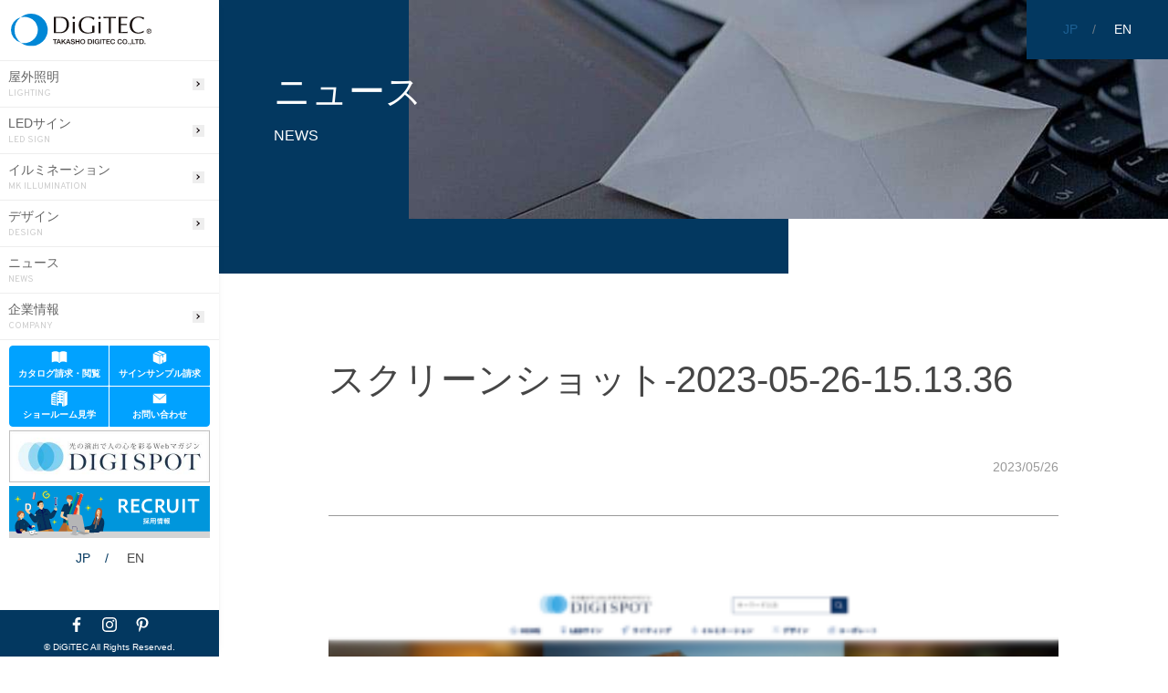

--- FILE ---
content_type: text/html; charset=UTF-8
request_url: https://takasho-digitec.jp/news/20230601/%E3%82%B9%E3%82%AF%E3%83%AA%E3%83%BC%E3%83%B3%E3%82%B7%E3%83%A7%E3%83%83%E3%83%88-2023-05-26-15-13-36/
body_size: 91877
content:
<!doctype html>
<html lang="ja" prefix="og: http://ogp.me/ns#">

<head>
  <meta charset="utf-8">
  <meta name="google-site-verification" content="" />
  <meta name="msvalidate.01" content="" />
  <meta http-equiv="X-UA-Compatible" content="IE=edge">
  <meta http-equiv="Content-Type" content="text/html; charset=UTF-8">
  <meta name="robots" content="index,follow,noodp">
  <meta name="viewport" content="width=device-width,initial-scale=1.0">
  <meta name="format-detection" content="telephone=no,address=no,email=no">
  <meta name="p:domain_verify" content="fbb947ccfeac9cf3be6ea4467df50364" /><!-- ピンタレスト -->
  <link rel="shortcut icon" href="https://takasho-digitec.jp/wp-content/themes/takashodigitec/assets/img/site/000_common/favicon.ico">
  <title></title>
  <meta name='robots' content='max-image-preview:large' />
<link rel='dns-prefetch' href='//code.jquery.com' />
<link rel="alternate" type="application/rss+xml" title="株式会社タカショーデジテック | 屋外照明、LED サイン、イルミネーション &raquo; スクリーンショット-2023-05-26-15.13.36 のコメントのフィード" href="https://takasho-digitec.jp/news/20230601/%e3%82%b9%e3%82%af%e3%83%aa%e3%83%bc%e3%83%b3%e3%82%b7%e3%83%a7%e3%83%83%e3%83%88-2023-05-26-15-13-36/feed/" />
<script type="text/javascript">
window._wpemojiSettings = {"baseUrl":"https:\/\/s.w.org\/images\/core\/emoji\/14.0.0\/72x72\/","ext":".png","svgUrl":"https:\/\/s.w.org\/images\/core\/emoji\/14.0.0\/svg\/","svgExt":".svg","source":{"concatemoji":"https:\/\/takasho-digitec.jp\/wp-includes\/js\/wp-emoji-release.min.js?ver=6.3.7"}};
/*! This file is auto-generated */
!function(i,n){var o,s,e;function c(e){try{var t={supportTests:e,timestamp:(new Date).valueOf()};sessionStorage.setItem(o,JSON.stringify(t))}catch(e){}}function p(e,t,n){e.clearRect(0,0,e.canvas.width,e.canvas.height),e.fillText(t,0,0);var t=new Uint32Array(e.getImageData(0,0,e.canvas.width,e.canvas.height).data),r=(e.clearRect(0,0,e.canvas.width,e.canvas.height),e.fillText(n,0,0),new Uint32Array(e.getImageData(0,0,e.canvas.width,e.canvas.height).data));return t.every(function(e,t){return e===r[t]})}function u(e,t,n){switch(t){case"flag":return n(e,"\ud83c\udff3\ufe0f\u200d\u26a7\ufe0f","\ud83c\udff3\ufe0f\u200b\u26a7\ufe0f")?!1:!n(e,"\ud83c\uddfa\ud83c\uddf3","\ud83c\uddfa\u200b\ud83c\uddf3")&&!n(e,"\ud83c\udff4\udb40\udc67\udb40\udc62\udb40\udc65\udb40\udc6e\udb40\udc67\udb40\udc7f","\ud83c\udff4\u200b\udb40\udc67\u200b\udb40\udc62\u200b\udb40\udc65\u200b\udb40\udc6e\u200b\udb40\udc67\u200b\udb40\udc7f");case"emoji":return!n(e,"\ud83e\udef1\ud83c\udffb\u200d\ud83e\udef2\ud83c\udfff","\ud83e\udef1\ud83c\udffb\u200b\ud83e\udef2\ud83c\udfff")}return!1}function f(e,t,n){var r="undefined"!=typeof WorkerGlobalScope&&self instanceof WorkerGlobalScope?new OffscreenCanvas(300,150):i.createElement("canvas"),a=r.getContext("2d",{willReadFrequently:!0}),o=(a.textBaseline="top",a.font="600 32px Arial",{});return e.forEach(function(e){o[e]=t(a,e,n)}),o}function t(e){var t=i.createElement("script");t.src=e,t.defer=!0,i.head.appendChild(t)}"undefined"!=typeof Promise&&(o="wpEmojiSettingsSupports",s=["flag","emoji"],n.supports={everything:!0,everythingExceptFlag:!0},e=new Promise(function(e){i.addEventListener("DOMContentLoaded",e,{once:!0})}),new Promise(function(t){var n=function(){try{var e=JSON.parse(sessionStorage.getItem(o));if("object"==typeof e&&"number"==typeof e.timestamp&&(new Date).valueOf()<e.timestamp+604800&&"object"==typeof e.supportTests)return e.supportTests}catch(e){}return null}();if(!n){if("undefined"!=typeof Worker&&"undefined"!=typeof OffscreenCanvas&&"undefined"!=typeof URL&&URL.createObjectURL&&"undefined"!=typeof Blob)try{var e="postMessage("+f.toString()+"("+[JSON.stringify(s),u.toString(),p.toString()].join(",")+"));",r=new Blob([e],{type:"text/javascript"}),a=new Worker(URL.createObjectURL(r),{name:"wpTestEmojiSupports"});return void(a.onmessage=function(e){c(n=e.data),a.terminate(),t(n)})}catch(e){}c(n=f(s,u,p))}t(n)}).then(function(e){for(var t in e)n.supports[t]=e[t],n.supports.everything=n.supports.everything&&n.supports[t],"flag"!==t&&(n.supports.everythingExceptFlag=n.supports.everythingExceptFlag&&n.supports[t]);n.supports.everythingExceptFlag=n.supports.everythingExceptFlag&&!n.supports.flag,n.DOMReady=!1,n.readyCallback=function(){n.DOMReady=!0}}).then(function(){return e}).then(function(){var e;n.supports.everything||(n.readyCallback(),(e=n.source||{}).concatemoji?t(e.concatemoji):e.wpemoji&&e.twemoji&&(t(e.twemoji),t(e.wpemoji)))}))}((window,document),window._wpemojiSettings);
</script>
<style type="text/css">
img.wp-smiley,
img.emoji {
	display: inline !important;
	border: none !important;
	box-shadow: none !important;
	height: 1em !important;
	width: 1em !important;
	margin: 0 0.07em !important;
	vertical-align: -0.1em !important;
	background: none !important;
	padding: 0 !important;
}
</style>
	<link rel='stylesheet' id='yarppWidgetCss-css' href='https://takasho-digitec.jp/wp-content/plugins/yet-another-related-posts-plugin/style/widget.css?ver=6.3.7' type='text/css' media='all' />
<link rel='stylesheet' id='wp-block-library-css' href='https://takasho-digitec.jp/wp-includes/css/dist/block-library/style.min.css?ver=6.3.7' type='text/css' media='all' />
<style id='classic-theme-styles-inline-css' type='text/css'>
/*! This file is auto-generated */
.wp-block-button__link{color:#fff;background-color:#32373c;border-radius:9999px;box-shadow:none;text-decoration:none;padding:calc(.667em + 2px) calc(1.333em + 2px);font-size:1.125em}.wp-block-file__button{background:#32373c;color:#fff;text-decoration:none}
</style>
<style id='global-styles-inline-css' type='text/css'>
body{--wp--preset--color--black: #000000;--wp--preset--color--cyan-bluish-gray: #abb8c3;--wp--preset--color--white: #ffffff;--wp--preset--color--pale-pink: #f78da7;--wp--preset--color--vivid-red: #cf2e2e;--wp--preset--color--luminous-vivid-orange: #ff6900;--wp--preset--color--luminous-vivid-amber: #fcb900;--wp--preset--color--light-green-cyan: #7bdcb5;--wp--preset--color--vivid-green-cyan: #00d084;--wp--preset--color--pale-cyan-blue: #8ed1fc;--wp--preset--color--vivid-cyan-blue: #0693e3;--wp--preset--color--vivid-purple: #9b51e0;--wp--preset--gradient--vivid-cyan-blue-to-vivid-purple: linear-gradient(135deg,rgba(6,147,227,1) 0%,rgb(155,81,224) 100%);--wp--preset--gradient--light-green-cyan-to-vivid-green-cyan: linear-gradient(135deg,rgb(122,220,180) 0%,rgb(0,208,130) 100%);--wp--preset--gradient--luminous-vivid-amber-to-luminous-vivid-orange: linear-gradient(135deg,rgba(252,185,0,1) 0%,rgba(255,105,0,1) 100%);--wp--preset--gradient--luminous-vivid-orange-to-vivid-red: linear-gradient(135deg,rgba(255,105,0,1) 0%,rgb(207,46,46) 100%);--wp--preset--gradient--very-light-gray-to-cyan-bluish-gray: linear-gradient(135deg,rgb(238,238,238) 0%,rgb(169,184,195) 100%);--wp--preset--gradient--cool-to-warm-spectrum: linear-gradient(135deg,rgb(74,234,220) 0%,rgb(151,120,209) 20%,rgb(207,42,186) 40%,rgb(238,44,130) 60%,rgb(251,105,98) 80%,rgb(254,248,76) 100%);--wp--preset--gradient--blush-light-purple: linear-gradient(135deg,rgb(255,206,236) 0%,rgb(152,150,240) 100%);--wp--preset--gradient--blush-bordeaux: linear-gradient(135deg,rgb(254,205,165) 0%,rgb(254,45,45) 50%,rgb(107,0,62) 100%);--wp--preset--gradient--luminous-dusk: linear-gradient(135deg,rgb(255,203,112) 0%,rgb(199,81,192) 50%,rgb(65,88,208) 100%);--wp--preset--gradient--pale-ocean: linear-gradient(135deg,rgb(255,245,203) 0%,rgb(182,227,212) 50%,rgb(51,167,181) 100%);--wp--preset--gradient--electric-grass: linear-gradient(135deg,rgb(202,248,128) 0%,rgb(113,206,126) 100%);--wp--preset--gradient--midnight: linear-gradient(135deg,rgb(2,3,129) 0%,rgb(40,116,252) 100%);--wp--preset--font-size--small: 13px;--wp--preset--font-size--medium: 20px;--wp--preset--font-size--large: 36px;--wp--preset--font-size--x-large: 42px;--wp--preset--spacing--20: 0.44rem;--wp--preset--spacing--30: 0.67rem;--wp--preset--spacing--40: 1rem;--wp--preset--spacing--50: 1.5rem;--wp--preset--spacing--60: 2.25rem;--wp--preset--spacing--70: 3.38rem;--wp--preset--spacing--80: 5.06rem;--wp--preset--shadow--natural: 6px 6px 9px rgba(0, 0, 0, 0.2);--wp--preset--shadow--deep: 12px 12px 50px rgba(0, 0, 0, 0.4);--wp--preset--shadow--sharp: 6px 6px 0px rgba(0, 0, 0, 0.2);--wp--preset--shadow--outlined: 6px 6px 0px -3px rgba(255, 255, 255, 1), 6px 6px rgba(0, 0, 0, 1);--wp--preset--shadow--crisp: 6px 6px 0px rgba(0, 0, 0, 1);}:where(.is-layout-flex){gap: 0.5em;}:where(.is-layout-grid){gap: 0.5em;}body .is-layout-flow > .alignleft{float: left;margin-inline-start: 0;margin-inline-end: 2em;}body .is-layout-flow > .alignright{float: right;margin-inline-start: 2em;margin-inline-end: 0;}body .is-layout-flow > .aligncenter{margin-left: auto !important;margin-right: auto !important;}body .is-layout-constrained > .alignleft{float: left;margin-inline-start: 0;margin-inline-end: 2em;}body .is-layout-constrained > .alignright{float: right;margin-inline-start: 2em;margin-inline-end: 0;}body .is-layout-constrained > .aligncenter{margin-left: auto !important;margin-right: auto !important;}body .is-layout-constrained > :where(:not(.alignleft):not(.alignright):not(.alignfull)){max-width: var(--wp--style--global--content-size);margin-left: auto !important;margin-right: auto !important;}body .is-layout-constrained > .alignwide{max-width: var(--wp--style--global--wide-size);}body .is-layout-flex{display: flex;}body .is-layout-flex{flex-wrap: wrap;align-items: center;}body .is-layout-flex > *{margin: 0;}body .is-layout-grid{display: grid;}body .is-layout-grid > *{margin: 0;}:where(.wp-block-columns.is-layout-flex){gap: 2em;}:where(.wp-block-columns.is-layout-grid){gap: 2em;}:where(.wp-block-post-template.is-layout-flex){gap: 1.25em;}:where(.wp-block-post-template.is-layout-grid){gap: 1.25em;}.has-black-color{color: var(--wp--preset--color--black) !important;}.has-cyan-bluish-gray-color{color: var(--wp--preset--color--cyan-bluish-gray) !important;}.has-white-color{color: var(--wp--preset--color--white) !important;}.has-pale-pink-color{color: var(--wp--preset--color--pale-pink) !important;}.has-vivid-red-color{color: var(--wp--preset--color--vivid-red) !important;}.has-luminous-vivid-orange-color{color: var(--wp--preset--color--luminous-vivid-orange) !important;}.has-luminous-vivid-amber-color{color: var(--wp--preset--color--luminous-vivid-amber) !important;}.has-light-green-cyan-color{color: var(--wp--preset--color--light-green-cyan) !important;}.has-vivid-green-cyan-color{color: var(--wp--preset--color--vivid-green-cyan) !important;}.has-pale-cyan-blue-color{color: var(--wp--preset--color--pale-cyan-blue) !important;}.has-vivid-cyan-blue-color{color: var(--wp--preset--color--vivid-cyan-blue) !important;}.has-vivid-purple-color{color: var(--wp--preset--color--vivid-purple) !important;}.has-black-background-color{background-color: var(--wp--preset--color--black) !important;}.has-cyan-bluish-gray-background-color{background-color: var(--wp--preset--color--cyan-bluish-gray) !important;}.has-white-background-color{background-color: var(--wp--preset--color--white) !important;}.has-pale-pink-background-color{background-color: var(--wp--preset--color--pale-pink) !important;}.has-vivid-red-background-color{background-color: var(--wp--preset--color--vivid-red) !important;}.has-luminous-vivid-orange-background-color{background-color: var(--wp--preset--color--luminous-vivid-orange) !important;}.has-luminous-vivid-amber-background-color{background-color: var(--wp--preset--color--luminous-vivid-amber) !important;}.has-light-green-cyan-background-color{background-color: var(--wp--preset--color--light-green-cyan) !important;}.has-vivid-green-cyan-background-color{background-color: var(--wp--preset--color--vivid-green-cyan) !important;}.has-pale-cyan-blue-background-color{background-color: var(--wp--preset--color--pale-cyan-blue) !important;}.has-vivid-cyan-blue-background-color{background-color: var(--wp--preset--color--vivid-cyan-blue) !important;}.has-vivid-purple-background-color{background-color: var(--wp--preset--color--vivid-purple) !important;}.has-black-border-color{border-color: var(--wp--preset--color--black) !important;}.has-cyan-bluish-gray-border-color{border-color: var(--wp--preset--color--cyan-bluish-gray) !important;}.has-white-border-color{border-color: var(--wp--preset--color--white) !important;}.has-pale-pink-border-color{border-color: var(--wp--preset--color--pale-pink) !important;}.has-vivid-red-border-color{border-color: var(--wp--preset--color--vivid-red) !important;}.has-luminous-vivid-orange-border-color{border-color: var(--wp--preset--color--luminous-vivid-orange) !important;}.has-luminous-vivid-amber-border-color{border-color: var(--wp--preset--color--luminous-vivid-amber) !important;}.has-light-green-cyan-border-color{border-color: var(--wp--preset--color--light-green-cyan) !important;}.has-vivid-green-cyan-border-color{border-color: var(--wp--preset--color--vivid-green-cyan) !important;}.has-pale-cyan-blue-border-color{border-color: var(--wp--preset--color--pale-cyan-blue) !important;}.has-vivid-cyan-blue-border-color{border-color: var(--wp--preset--color--vivid-cyan-blue) !important;}.has-vivid-purple-border-color{border-color: var(--wp--preset--color--vivid-purple) !important;}.has-vivid-cyan-blue-to-vivid-purple-gradient-background{background: var(--wp--preset--gradient--vivid-cyan-blue-to-vivid-purple) !important;}.has-light-green-cyan-to-vivid-green-cyan-gradient-background{background: var(--wp--preset--gradient--light-green-cyan-to-vivid-green-cyan) !important;}.has-luminous-vivid-amber-to-luminous-vivid-orange-gradient-background{background: var(--wp--preset--gradient--luminous-vivid-amber-to-luminous-vivid-orange) !important;}.has-luminous-vivid-orange-to-vivid-red-gradient-background{background: var(--wp--preset--gradient--luminous-vivid-orange-to-vivid-red) !important;}.has-very-light-gray-to-cyan-bluish-gray-gradient-background{background: var(--wp--preset--gradient--very-light-gray-to-cyan-bluish-gray) !important;}.has-cool-to-warm-spectrum-gradient-background{background: var(--wp--preset--gradient--cool-to-warm-spectrum) !important;}.has-blush-light-purple-gradient-background{background: var(--wp--preset--gradient--blush-light-purple) !important;}.has-blush-bordeaux-gradient-background{background: var(--wp--preset--gradient--blush-bordeaux) !important;}.has-luminous-dusk-gradient-background{background: var(--wp--preset--gradient--luminous-dusk) !important;}.has-pale-ocean-gradient-background{background: var(--wp--preset--gradient--pale-ocean) !important;}.has-electric-grass-gradient-background{background: var(--wp--preset--gradient--electric-grass) !important;}.has-midnight-gradient-background{background: var(--wp--preset--gradient--midnight) !important;}.has-small-font-size{font-size: var(--wp--preset--font-size--small) !important;}.has-medium-font-size{font-size: var(--wp--preset--font-size--medium) !important;}.has-large-font-size{font-size: var(--wp--preset--font-size--large) !important;}.has-x-large-font-size{font-size: var(--wp--preset--font-size--x-large) !important;}
.wp-block-navigation a:where(:not(.wp-element-button)){color: inherit;}
:where(.wp-block-post-template.is-layout-flex){gap: 1.25em;}:where(.wp-block-post-template.is-layout-grid){gap: 1.25em;}
:where(.wp-block-columns.is-layout-flex){gap: 2em;}:where(.wp-block-columns.is-layout-grid){gap: 2em;}
.wp-block-pullquote{font-size: 1.5em;line-height: 1.6;}
</style>
<link rel='stylesheet' id='dnd-upload-cf7-css' href='https://takasho-digitec.jp/wp-content/plugins/drag-and-drop-multiple-file-upload-contact-form-7/assets/css/dnd-upload-cf7.css?ver=1.3.6.5' type='text/css' media='all' />
<link rel='stylesheet' id='contact-form-7-css' href='https://takasho-digitec.jp/wp-content/plugins/contact-form-7/includes/css/styles.css?ver=5.1.7' type='text/css' media='all' />
<link rel='stylesheet' id='contact-form-7-confirm-css' href='https://takasho-digitec.jp/wp-content/plugins/contact-form-7-add-confirm/includes/css/styles.css?ver=5.1' type='text/css' media='all' />
<link rel='stylesheet' id='lbwps-lib-css' href='https://takasho-digitec.jp/wp-content/plugins/lightbox-photoswipe/lib/photoswipe.css?ver=3.0.3' type='text/css' media='all' />
<link rel='stylesheet' id='photoswipe-skin-css' href='https://takasho-digitec.jp/wp-content/plugins/lightbox-photoswipe/lib/skins/default/skin.css?ver=3.0.3' type='text/css' media='all' />
<link rel='stylesheet' id='style-css' href='https://takasho-digitec.jp/wp-content/themes/takashodigitec/style.css' type='text/css' media='all' />
<link rel='stylesheet' id='design-css-css' href='https://takasho-digitec.jp/wp-content/themes/takashodigitec/assets/css/design.css?ver=20200701' type='text/css' media='all' />
<link rel='stylesheet' id='swiper-css-css' href='https://takasho-digitec.jp/wp-content/themes/takashodigitec/assets/css/swiper.min.css?ver=202000701' type='text/css' media='all' />
<link rel='stylesheet' id='pluss-css-css' href='https://takasho-digitec.jp/wp-content/themes/takashodigitec/assets/css/pluss.css?ver2025_1125_001&#038;ver=6.3.7' type='text/css' media='all' />
<link rel='stylesheet' id='d20-css-css' href='https://takasho-digitec.jp/wp-content/themes/takashodigitec/assets/css/d20.css?ver=6.3.7' type='text/css' media='all' />
<link rel='stylesheet' id='jquery-lazyloadxt-spinner-css-css' href='//takasho-digitec.jp/wp-content/plugins/a3-lazy-load/assets/css/jquery.lazyloadxt.spinner.css?ver=6.3.7' type='text/css' media='all' />
<link rel='stylesheet' id='cf7cf-style-css' href='https://takasho-digitec.jp/wp-content/plugins/cf7-conditional-fields/style.css?ver=2.5.14' type='text/css' media='all' />
<script type='text/javascript' src='https://takasho-digitec.jp/wp-content/plugins/lightbox-photoswipe/lib/photoswipe.min.js?ver=3.0.3' id='lbwps-lib-js'></script>
<script type='text/javascript' src='https://takasho-digitec.jp/wp-content/plugins/lightbox-photoswipe/lib/photoswipe-ui-default.min.js?ver=3.0.3' id='lbwps-ui-default-js'></script>
<script type='text/javascript' id='lbwps-frontend-js-extra'>
/* <![CDATA[ */
var lbwps_options = {"label_facebook":"Share on Facebook","label_twitter":"Tweet","label_pinterest":"Pin it","label_download":"Download image","label_copyurl":"Copy image URL","share_facebook":"1","share_twitter":"1","share_pinterest":"1","share_download":"1","share_direct":"0","share_copyurl":"0","share_custom_label":"","share_custom_link":"","wheelmode":"close","close_on_drag":"1","history":"1","show_counter":"1","show_fullscreen":"1","show_zoom":"1","show_caption":"1","loop":"1","pinchtoclose":"1","taptotoggle":"1","spacing":"12","close_on_click":"1","fulldesktop":"0","use_alt":"0","desktop_slider":"1","idletime":"4000"};
/* ]]> */
</script>
<script type='text/javascript' src='https://takasho-digitec.jp/wp-content/plugins/lightbox-photoswipe/js/frontend.min.js?ver=3.0.3' id='lbwps-frontend-js'></script>
<link rel="https://api.w.org/" href="https://takasho-digitec.jp/wp-json/" /><link rel="alternate" type="application/json" href="https://takasho-digitec.jp/wp-json/wp/v2/media/21393" /><link rel="EditURI" type="application/rsd+xml" title="RSD" href="https://takasho-digitec.jp/xmlrpc.php?rsd" />
<meta name="generator" content="WordPress 6.3.7" />
<link rel='shortlink' href='https://takasho-digitec.jp/?p=21393' />
<link rel="alternate" type="application/json+oembed" href="https://takasho-digitec.jp/wp-json/oembed/1.0/embed?url=https%3A%2F%2Ftakasho-digitec.jp%2Fnews%2F20230601%2F%25e3%2582%25b9%25e3%2582%25af%25e3%2583%25aa%25e3%2583%25bc%25e3%2583%25b3%25e3%2582%25b7%25e3%2583%25a7%25e3%2583%2583%25e3%2583%2588-2023-05-26-15-13-36%2F" />
<link rel="alternate" type="text/xml+oembed" href="https://takasho-digitec.jp/wp-json/oembed/1.0/embed?url=https%3A%2F%2Ftakasho-digitec.jp%2Fnews%2F20230601%2F%25e3%2582%25b9%25e3%2582%25af%25e3%2583%25aa%25e3%2583%25bc%25e3%2583%25b3%25e3%2582%25b7%25e3%2583%25a7%25e3%2583%2583%25e3%2583%2588-2023-05-26-15-13-36%2F&#038;format=xml" />
<style type="text/css">0</style>
<!-- Facebook Pixel Code -->
<script type='text/javascript'>
!function(f,b,e,v,n,t,s){if(f.fbq)return;n=f.fbq=function(){n.callMethod?
n.callMethod.apply(n,arguments):n.queue.push(arguments)};if(!f._fbq)f._fbq=n;
n.push=n;n.loaded=!0;n.version='2.0';n.queue=[];t=b.createElement(e);t.async=!0;
t.src=v;s=b.getElementsByTagName(e)[0];s.parentNode.insertBefore(t,s)}(window,
document,'script','https://connect.facebook.net/en_US/fbevents.js');
</script>
<!-- End Facebook Pixel Code -->
<script type='text/javascript'>
  fbq('init', '809137843342355', {}, {
    "agent": "wordpress-6.3.7-3.0.5"
});
</script><script type='text/javascript'>
  fbq('track', 'PageView', []);
</script>
<!-- Facebook Pixel Code -->
<noscript>
<img height="1" width="1" style="display:none" alt="fbpx"
src="https://www.facebook.com/tr?id=809137843342355&ev=PageView&noscript=1" />
</noscript>
<!-- End Facebook Pixel Code -->
			<script type="text/javascript" >
				window.ga=window.ga||function(){(ga.q=ga.q||[]).push(arguments)};ga.l=+new Date;
				ga('create', 'UA-40216854-1', 'auto');
				// Plugins
				
				ga('send', 'pageview');
			</script>
			<script async src="https://www.google-analytics.com/analytics.js"></script>
					<style type="text/css" id="wp-custom-css">
			.img-border img {
border: solid 1px #999;
}		</style>
		  <!-- <link rel="stylesheet" href="assets/css/design.css"> -->
  <!--<link rel="stylesheet" href="https://cdnjs.cloudflare.com/ajax/libs/Swiper/4.5.0/css/swiper.min.css">-->
  <!-- <link rel="stylesheet" href="https://unpkg.com/swiper/css/swiper.min.css"> -->
  <link href="https://fonts.googleapis.com/css?family=Overpass:400,700&display=swap" rel="stylesheet">
  <link rel="stylesheet" type="text/css" href="https://cdnjs.cloudflare.com/ajax/libs/Modaal/0.4.4/css/modaal.min.css">


  <!-- Google Tag Manager -->
  <script>
    (function(w, d, s, l, i) {
      w[l] = w[l] || [];
      w[l].push({
        'gtm.start': new Date().getTime(),
        event: 'gtm.js'
      });
      var f = d.getElementsByTagName(s)[0],
        j = d.createElement(s),
        dl = l != 'dataLayer' ? '&l=' + l : '';
      j.async = true;
      j.src =
        'https://www.googletagmanager.com/gtm.js?id=' + i + dl;
      f.parentNode.insertBefore(j, f);
    })(window, document, 'script', 'dataLayer', 'GTM-NPMLRH4');
  </script>
  <!-- End Google Tag Manager -->


  <!-- Google Tag Manager -->
  <script>
    (function(w, d, s, l, i) {
      w[l] = w[l] || [];
      w[l].push({
        'gtm.start': new Date().getTime(),
        event: 'gtm.js'
      });
      var f = d.getElementsByTagName(s)[0],
        j = d.createElement(s),
        dl = l != 'dataLayer' ? '&l=' + l : '';
      j.async = true;
      j.src =
        'https://www.googletagmanager.com/gtm.js?id=' + i + dl;
      f.parentNode.insertBefore(j, f);
    })(window, document, 'script', 'dataLayer', 'GTM-P62XLVHK');
  </script>
  <!-- End Google Tag Manager -->


  <!-- Global site tag (gtag.js) - Google Analytics -->
  <script async src="https://www.googletagmanager.com/gtag/js?id=G-WJ84R8ENMD"></script>
  <script>
    window.dataLayer = window.dataLayer || [];

    function gtag() {
      dataLayer.push(arguments);
    }
    gtag('js', new Date());

    gtag('config', 'G-WJ84R8ENMD');
  </script>


  <!-- Global site tag (gtag.js) - Google Ads: 660421757 -->
  <script async src="https://www.googletagmanager.com/gtag/js?id=UA-40216854-1"></script>
  <script async src="https://www.googletagmanager.com/gtag/js?id=AW-660421757"></script>
  <script>
    window.dataLayer = window.dataLayer || [];

    function gtag() {
      dataLayer.push(arguments);
    }
    gtag('js', new Date());

    gtag('config', 'UA-40216854-1');
    gtag('config', 'AW-660421757');
  </script>

  
  <!-- Event snippet for 電話番号タップ conversion page
In your html page, add the snippet and call gtag_report_conversion when someone clicks on the chosen link or button. -->
  <script>
    function gtag_report_conversion(url) {
      var callback = function() {
        if (typeof(url) != 'undefined') {
          window.location = url;
        }
      };
      gtag('event', 'conversion', {
        'send_to': 'AW-660421757/7yCICMCGusoBEP349LoC',
        'event_callback': callback
      });
      return false;
    }
  </script>

</head>

<body>


  <!-- Google Tag Manager (noscript) -->
  <noscript><iframe src="https://www.googletagmanager.com/ns.html?id=GTM-NPMLRH4" height="0" width="0" style="display:none;visibility:hidden"></iframe></noscript>
  <!-- End Google Tag Manager (noscript) -->

  <!-- Google Tag Manager (noscript) -->
  <noscript><iframe src="https://www.googletagmanager.com/ns.html?id=GTM-P62XLVHK"
      height="0" width="0" style="display:none;visibility:hidden"></iframe></noscript>
  <!-- End Google Tag Manager (noscript) -->

  <noscript>
    ※当ウェブサイトを快適に閲覧して頂くためjavascriptを有効にしてください
  </noscript>
  <div class="l-wrap">
    <div class="__logo-sp"><a href="https://takasho-digitec.jp"><img class="" src="https://takasho-digitec.jp/wp-content/themes/takashodigitec/assets/img/site/000_common/header_logo.svg" alt="DiGiTEC"> </a></div>
    <header class="l-header" id="header">
      <section class="o-sect">
        <div class="__inner">
          <div class="__logo logo-pc-side-nav"><a href="https://takasho-digitec.jp"><img class="" src="https://takasho-digitec.jp/wp-content/themes/takashodigitec/assets/img/site/000_common/header_logo.svg" alt="DiGiTEC"> </a></div>
          <!-- スマホ用フッターボタン -->
          <div class="__navi-footer-sp">
            <div id="nav_toggle" class="__block-navi-footer-sp">
              <div class="nav_toggle_wrap"> <span>-----</span> <span>-----</span> <span>-----</span></div>
            </div>
            <div id="nav-cv-sp02" class="__block-navi-footer-sp">
              <a href="https://takasho-digitec.jp/ctlg/" class="js-modal-open" data-target="modal02">
                <div class="__header-cv-icn"><img src="https://takasho-digitec.jp/wp-content/themes/takashodigitec/assets/img/site/000_common/header_cv_icn01.svg" alt="カタログ">
                </div>
                <p>カタログ請求<br class="sp">・閲覧</p>
              </a>
            </div>
            <div id="nav-cv-sp02" class="__block-navi-footer-sp">
              <a href="https://takasho-digitec.jp/sample/">
                <div class="__header-cv-icn"><img src="https://takasho-digitec.jp/wp-content/themes/takashodigitec/assets/img/site/000_common/header_cv_icn02.svg" alt="サインサンプル請求">
                </div>
                <p>サインサンプル<br class="sp">請求</p>
              </a>
            </div>
            <div id="nav-cv-sp03" class="__block-navi-footer-sp">
              <a href="https://takasho-digitec.jp/contact_showroom/" class="js-modal-open" data-target="modal03">
                <div class="__header-cv-icn"><img src="https://takasho-digitec.jp/wp-content/themes/takashodigitec/assets/img/site/000_common/header_cv_icn03.svg" alt="ショールーム">
                </div>
                <p>ショールーム見学</p>
              </a>
            </div>
            <div id="nav-cv-sp04" class="__block-navi-footer-sp">
              <a href="" class="js-modal-open" data-target="modal01">
                <div class="__header-cv-icn"><img src="https://takasho-digitec.jp/wp-content/themes/takashodigitec/assets/img/site/000_common/header_cv_icn04.svg" alt="お問い合わせ">
                </div>
                <p>お問い合わせ</p>
              </a>
            </div>
          </div>



          <nav id="global_nav" class="">
            <!-- スマホ用ナビゲーション中身 -->
            <div class="tab_wrap">
              <input id="tab1" type="radio" name="tab_btn" checked>
              <input id="tab2" type="radio" name="tab_btn">
              <input id="tab3" type="radio" name="tab_btn">
              <input id="tab4" type="radio" name="tab_btn">
              <input id="tab5" type="radio" name="tab_btn">

              <div class="tab_area">
                <label class="tab1_label" for="tab1">企業情報</label>
                <label class="tab2_label" for="tab2">屋外照明</label>
                <label class="tab3_label" for="tab3">LEDサイン</label>
                <label class="tab4_label" for="tab4">イルミ<br>ネーション</label>
                <label class="tab5_label" for="tab5">デザイン</label>
              </div>


              <div class="panel_area">
                <div id="panel1" class="tab_panel">
                  <ul>
                    <li><a href="https://takasho-digitec.jp">ホーム</a></li>
                    <li><a href="https://takasho-digitec.jp/news/">ニュース</a></li>
                    <li><a href="https://takasho-digitec.jp/about/">企業情報</a>
                    <li class="third_layer_in"><a href="https://takasho-digitec.jp/about/info/">会社概要</a></li>
                    <li class="third_layer_in"><a href="https://takasho-digitec.jp/about/message/">代表挨拶</a></li>
                    <li class="third_layer_in"><a href="https://takasho-digitec.jp/sustainable/">サスティナブルの取り組み</a></li>
                    <li class="third_layer_in"><a href="https://takasho-digitec.jp//about/female/">一般事業主行動計画</a></li>
                    </li>
                  </ul>
                </div>

                <div id="panel2" class="tab_panel">
                  <ul>
                    <li class="first_layer"><a href="https://takasho-digitec.jp/lighting">屋外照明</a>
                      <ul>
                        <li><a href="https://takasho-digitec.jp/lighting/lowvoltsystem/">ローボルト<span class="textsub">®</span>システム</a></li>
                        <li><a href="https://takasho-digitec.jp/lighting/product/">商品ラインアップ</a></li>
                        <li class="third_layer_in"><a href="https://yomosugara.jp/" target="_blank" rel="noopener noreferrer">yomosugara</a></li>
                        <li class="third_layer_in"><a href="https://takasho-digitec.jp/vibia-japan/">VIBIA OUTDOOR</a></li>
                        <li><a href="https://takasho-digitec.jp/lighting/new-products2025/">2025年 新商品のご案内</a></li>
                        <li><a href="https://takasho-digitec.jp/lighting/night-time-economy/">ナイトタイムエコノミー</a></li>
                        <li><a href="https://takasho-digitec.jp/lighting#GardenLighting">GARDEN LIGHTING - 住宅向け -</a></li>
                        <li><a href="https://takasho-digitec.jp/lighting/ge-landscape/">LANDSCAPE LIGHTING - 施設・店舗向け -</a></li>
                        <li class="third_layer_in"><a href="https://takasho-digitec.jp/lighting/hikari-renovation/">光のリノベーション事例</a></li>
                        <li><a href="https://takasho-digitec.jp/lighting/ge_works/">施工事例</a></li>
                        <li><a href="https://takasho-digitec.jp/lighting/lighting_lecture/">光の照明講座<small>- 基礎知識&テクニック -</small></a></li>
                        <li><a href="https://takasho-digitec.jp/lighting/quality/">光の品質・サポート</a></li>
                        <li class="third_layer_in"><a href="https://takasho-digitec.jp/lighting/quality/">品質への取り組み</a></li>
                        <li class="third_layer_in"><a href="https://takasho-digitec.jp/lighting/warranty/">3年保証</a></li>
                        <li class="third_layer_in"><a href="https://takasho-digitec.jp/lighting/lighting_lab/">Creative Lab.</a></li>
                        <!--
                        <li class="arrow-icn-none">
                          <a href="https://yomosugara.jp/" target="_blank" rel="noopener noreferrer">
                            <div class=" bnr-warp">
                              <img src="https://takasho-digitec.jp//lighting/wp-content/themes/takashodigitec_ge/assets/img/site/000_common/bnr_yomosugara.jpg" alt="" />
                            </div>
                          </a>
                        </li>
  -->
                      </ul>
                    </li>
                  </ul>
                </div>

                <div id="panel3" class="tab_panel">
                  <ul>
                    <li class="first_layer"><a href="https://takasho-digitec.jp/led_sign/">LEDサイン</a>
                      <ul>
                        <li><a href="https://takasho-digitec.jp/led_sign/product/">商品ラインアップ</a></li>
                        <li><a href="https://takasho-digitec.jp/led_sign/limited-line/">LIMITED LINE - 規格外サイン -</a></li>
                        <li><a href="https://takasho-digitec.jp//led_sign/led-signlp/">48種類のLEDサインの違い</a></li>
                        <li><a href="https://takasho-digitec.jp//led_sign/neonlp/">LEDネオンサインの特徴</a></li>
                        <li><a href="https://takasho-digitec.jp//led_sign/new-product2025-2026/">2025-2026年 新商品のご案内</a></li>
                        <li><a href="https://takasho-digitec.jp/led_sign/works/">施工実績</a></li>
                        <li><a href="https://takasho-digitec.jp/led_sign/technology/">技術紹介</a></li>
                        <li><a href="https://takasho-digitec.jp/led_sign/order/">納品までの流れ</a></li>
                        <li><a href="https://takasho-digitec.jp/led_sign/qa">Q&A よくある質問</a></li>
                        <li><a href="https://takasho-digitec.jp/led_sign/responsiveness/">タカショーデジテックの強み</a></li>
                        <li class="third_layer_in"><a href="https://takasho-digitec.jp/led_sign/responsiveness/">対応力</a></li>
                        <li class="third_layer_in"><a href="https://takasho-digitec.jp/led_sign/quality/">高い表現力と品質</a></li>
                        <li class="third_layer_in"><a href="https://takasho-digitec.jp/led_sign/support/">サポート</a></li>
                      </ul>
                    </li>
                  </ul>
                </div>

                <div id="panel4" class="tab_panel">
                  <ul>
                    <li class="first_layer"><a href="https://takasho-digitec.jp/mk_illumination/">イルミネーション</a>
                      <ul>
                        <li><a href="https://takasho-digitec.jp/mk_illumination/product/">商品ラインアップ</a></li>
                        <li class="third_layer_in"><a href="https://takasho-digitec.jp/mk_illumination/accessories/">アクセサリー</a></li>
                        <li><a href="https://takasho-digitec.jp/mk_illumination/new-products2025/">2025年 新商品のご案内</a></li>
                        <li><a href="https://takasho-digitec.jp/mk_illumination/works/">施工事例</a></li>
                        <li><a href="https://takasho-digitec.jp/mk_illumination/quick-fix-system/">QuickFix™️ SYSTEM</a></li>
                        <li><a href="https://takasho-digitec.jp/mk_illumination/limited-line/">LIMITED LINE</a></li>
                        <li><a href="https://takasho-digitec.jp/mk_illumination/twinkly/">Twinkly Plus</a></li>
                        <li><a href="https://takasho-digitec.jp/mk_illumination/five-reason/">世界中のプロに支持される理由</a></li>
                        <li class="third_layer_in"><a href="https://takasho-digitec.jp/mk_illumination/quality/">品質</a></li>
                        <li class="third_layer_in"><a href="https://takasho-digitec.jp/mk_illumination/lighting/">光</a></li>
                        <li class="third_layer_in"><a href="https://takasho-digitec.jp/mk_illumination/construction/">施工性</a></li>
                        <li class="arrow-icn-none">
                          <a href="https://takasho-digitec.jp/mk_illumination/twinkly/">
                            <div class="bnr-warp">
                              <img src="https://takasho-digitec.jp/mk_illumination/wp-content/themes/takashodigitec_illumination/assets/img/site/3000_twinkly/common/banner_Twinkly.jpg" alt="twinkly plus powered by MK" />
                            </div>
                          </a>
                        </li>
                      </ul>
                    </li>
                  </ul>
                </div>

                <div id="panel5" class="tab_panel">
                  <ul>
                    <li class="first_layer"><a href="http://ask-planning.com/" target="_blank" rel="noopener noreferrer">Ask Design lab.</a></li>
                    <li class="first_layer"><a href="https://ask-planning.com/works/" target="_blank" rel="noopener noreferrer">制作事例</a></li>
                  </ul>
                </div>
              </div>
              <div class="__header-bnr">
                <ul>
                  <!--
                  <li><a href="https://takasho-digitec.jp/gems/"><img src="https://takasho-digitec.jp/wp-content/themes/takashodigitec/assets/img/site/000_common/header_bnr04.jpg?202112031" alt="GEMS"></a></li>
                  -->
                  <li><a href="https://takasho-digitec.jp/digispot/"><img src="https://takasho-digitec.jp/wp-content/themes/takashodigitec/assets/img/site/000_common/header_bnr03.jpg?202112031" alt="DIGISPOT"></a></li>
                  <!--<li><a href="https://takasho-digitec.jp/lightingscene/" target="_blank"><img src="https://takasho-digitec.jp/wp-content/themes/takashodigitec/assets/img/site/000_common/header_bnr05.jpg?202202011" alt="Lighting scene"></a></li>-->
                  <li><a href="https://takasho-digitec.jp/saiyo/"><img src="https://takasho-digitec.jp/wp-content/themes/takashodigitec/assets/img/site/1700_saiyo/header_bnr_saiyo.svg" alt="RECRUIT"></a></li>
                </ul>
              </div>
              <div class="__header-lang">
                <ul>
                  <li class="active">JP</li>
                  <li><a href="https://takasho-digitec.jp/en/">EN</a></li>
                </ul>
              </div>
              <div class="__header-sns">
                <ul>
                  <li><a href="https://www.facebook.com/%E6%A0%AA%E5%BC%8F%E4%BC%9A%E7%A4%BE%E3%82%BF%E3%82%AB%E3%82%B7%E3%83%A7%E3%83%BC%E3%83%87%E3%82%B8%E3%83%86%E3%83%83%E3%82%AF-Takasho-Digitec-CoLtd-108598727589071/?modal=admin_todo_tour"><img src="https://takasho-digitec.jp/wp-content/themes/takashodigitec/assets/img/site/000_common/header_sns_fb.svg" alt="facebook"></a></li>
                  <!-- <li><a href="#"><img src="https://takasho-digitec.jp/wp-content/themes/takashodigitec/assets/img/site/000_common/header_sns_twitter.svg" alt="" ></a></li> -->
                  <li><a href="https://www.instagram.com/takasho.digitec_official/"><img src="https://takasho-digitec.jp/wp-content/themes/takashodigitec/assets/img/site/000_common/header_sns_insta.svg" alt="instagram"></a></li>
                  <li><a data-pin-do="buttonBookmark" data-pin-custom="true" href="https://www.pinterest.com/pin/create/button/"><img src="https://takasho-digitec.jp/wp-content/themes/takashodigitec/assets/img/site/000_common/header_sns_pinterest.svg" height="25" alt="pinterest"></a>
                  </li>
                </ul>
                <!-- <p class="copyright">©️ DiGiTEC All Rights Reserved.</p> -->
              </div>
            </div>


            <!-- PC用ナビゲーション中身 -->
            <ul class="circleBehind cdd_menu">
              <li class="cdd_menu-dropdown first_layer pc-nav-lighting"><a href="https://takasho-digitec.jp/lighting">屋外照明<br><span>LIGHTING</span></a>
                <ul class="list-pc-menu-side">
                  <li class="span-textsub"><a href="https://takasho-digitec.jp/lighting/lowvoltsystem/">ローボルト<span class="textsub">®</span>システム</a></li>
                  <li><a href="https://takasho-digitec.jp/lighting/product/">商品ラインアップ</a></li>
                  <li class="hierarchy02"><a href="https://yomosugara.jp/" target="_blank" rel="noopener noreferrer">　∟ yomosugara</a></li>
                  <li class="hierarchy02"><a href="https://takasho-digitec.jp/vibia-japan/">　∟ VIBIA OUTDOOR</a></li>
                  <li><a href="https://takasho-digitec.jp/lighting/new-products2025/">2025年 新商品のご案内</a></li>
                  <li><a href="https://takasho-digitec.jp/lighting/night-time-economy/">ナイトタイムエコノミー</a></li>
                  <li><a href="https://takasho-digitec.jp/lighting#GardenLighting">GARDEN LIGHTING<small>- 住宅向け -</small></a></li>
                  <li><a href="https://takasho-digitec.jp//lighting/ge-landscape/">LANDSCAPE LIGHTING<small>- 施設・店舗向け -</small></a></li>
                  <li class="hierarchy02"><a href="https://takasho-digitec.jp/lighting/hikari-renovation/">　∟ 光のリノベーション事例</a></li>
                  <li><a href="https://takasho-digitec.jp/lighting/ge_works/">施工事例</a></li>
                  <li><a href="https://takasho-digitec.jp/lighting/lighting_lecture/">光の照明講座<small>- テクニック & 基礎知識 -</small></a></li>
                  <li><a href="https://takasho-digitec.jp/lighting/quality/">光の品質・サポート</a></li>
                  <li class="hierarchy02"><a href="https://takasho-digitec.jp/lighting/quality/">　∟ 品質への取り組み</a></li>
                  <li class="hierarchy02"><a href="https://takasho-digitec.jp/lighting/warranty/">　∟ 3年保証</a></li>
                  <li class="hierarchy02"><a href="https://takasho-digitec.jp/lighting/lighting_lab/">　∟ Creative Lab.</a></li>
                  <li>
                    <a href="https://yomosugara.jp/" target="_blank" rel="noopener noreferrer">
                      <div class="bnr-warp">
                        <img src="https://takasho-digitec.jp//lighting/wp-content/themes/takashodigitec_ge/assets/img/site/000_common/bnr_yomosugara.jpg" alt="" />
                      </div>
                    </a>
                  </li>
                  <!--
                  <li><a href="https://takasho-digitec.jp/gems/"><img src="https://takasho-digitec.jp/wp-content/themes/takashodigitec/assets/img/site/000_common/header_bnr04.jpg?202112031" alt="GEMS"></a></li>
                  -->
                </ul>
              </li>

              <li class="cdd_menu-dropdown first_layer pc-nav-sign"><a href="https://takasho-digitec.jp/led_sign/">LEDサイン<br><span>LED SIGN</span></a>
                <ul class="list-pc-menu-side">
                  <li><a href="https://takasho-digitec.jp/led_sign/product/">商品ラインアップ</a></li>
                  <li><a href="https://takasho-digitec.jp/led_sign/limited-line/">LIMITED LINE<small>- 規格外サイン -</small></a></li>
                  <li><a href="https://takasho-digitec.jp//led_sign/led-signlp/">48種類のLEDサインの違い</a></li>
                  <li><a href="https://takasho-digitec.jp/led_sign/neonlp/">LEDネオンサインの特徴</a></li>
                  <li><a href="https://takasho-digitec.jp//led_sign/new-product2025-2026/">2025-2026年 新商品のご案内</a></li>
                  <li><a href="https://takasho-digitec.jp/led_sign/works/">施工実績</a></li>
                  <li><a href="https://takasho-digitec.jp/led_sign/technology/">技術紹介</a></li>
                  <li><a href="https://takasho-digitec.jp/led_sign/order/">納品までの流れ</a></li>
                  <li><a href="https://takasho-digitec.jp/led_sign/qa">Q&A よくある質問</a></li>
                  <li class=""><a href="https://takasho-digitec.jp/led_sign/responsiveness/">タカショーデジテックの強み</a></li>
                  <li class="hierarchy02"><a href="https://takasho-digitec.jp/led_sign/responsiveness/">　∟ 対応力</a></li>
                  <li class="hierarchy02"><a href="https://takasho-digitec.jp/led_sign/quality/">　∟ 高い表現力と品質</a></li>
                  <li class="hierarchy02"><a href="https://takasho-digitec.jp/led_sign/support/">　∟ サポート</a></li>
                </ul>
              </li>

              <li class="cdd_menu-dropdown first_layer pc-nav-illumi"><a href="https://takasho-digitec.jp/mk_illumination/">イルミネーション<br><span>MK ILLUMINATION</span></a>
                <ul class="list-pc-menu-side">
                  <li><a href="https://takasho-digitec.jp/mk_illumination/product/">商品ラインアップ</a></li>
                  <li class="hierarchy02"><a href="https://takasho-digitec.jp/mk_illumination/accessories/">　∟ アクセサリー</a></li>
                  <li><a href="https://takasho-digitec.jp/mk_illumination/new-products2025/">2025年 新商品のご案内</a></li>
                  <li><a href="https://takasho-digitec.jp/mk_illumination/works/">施工事例</a></li>
                  <li><a href="https://takasho-digitec.jp/mk_illumination/quick-fix-system/">QuickFix™️ SYSTEM</a></li>
                  <li><a href="https://takasho-digitec.jp/mk_illumination/limited-line/">LIMITED LINE</a></li>
                  <li><a href="https://takasho-digitec.jp/mk_illumination/twinkly/">Twinkly Plus</a></li>
                  <li><a href="https://takasho-digitec.jp/mk_illumination/five-reason/">世界中のプロに支持される理由</a></li>
                  <li class="hierarchy02"><a href="https://takasho-digitec.jp/mk_illumination/quality/">　∟ 品質</a></li>
                  <li class="hierarchy02"><a href="https://takasho-digitec.jp/mk_illumination/lighting/">　∟ 光</a></li>
                  <li class="hierarchy02"><a href="https://takasho-digitec.jp/mk_illumination/construction/">　∟ 施工性</a></li>
                  <li>
                    <a href="https://takasho-digitec.jp/mk_illumination/twinkly/">
                      <div class="bnr-warp">
                        <img src="https://takasho-digitec.jp/mk_illumination/wp-content/themes/takashodigitec_illumination/assets/img/site/3000_twinkly/common/banner_Twinkly.jpg" alt="twinkly plus powered by MK" />
                      </div>
                    </a>
                  </li>
                </ul>
              </li>

              <li class="cdd_menu-dropdown first_layer pc-nav-design"><a href="http://ask-planning.com/" target="_blank" rel="noopener noreferrer">デザイン<br><span>DESIGN</span></a>
                <ul class="list-pc-menu-side">
                  <li><a href="http://ask-planning.com/" target="_blank" rel="noopener noreferrer">Ask Design lab.</a></li>
                  <li><a href="https://ask-planning.com/works/" target="_blank" rel="noopener noreferrer">制作事例</a></li>
                </ul>
              </li>

              <li class="first_layer"><a href="https://takasho-digitec.jp/news/">ニュース<br><span>NEWS</span></a>

              </li>
              <li class="cdd_menu-dropdown first_layer pc-nav-company"><a href="https://takasho-digitec.jp/about/">企業情報<br><span>COMPANY</span></a>
                <ul class="list-pc-menu-side">
                  <li><a href="https://takasho-digitec.jp/about/info/">会社概要</a></li>
                  <li><a href="https://takasho-digitec.jp/about/message/">代表挨拶</a></li>
                  <li><a href="https://takasho-digitec.jp/sustainable/">サスティナブルの取り組み</a></li>
                  <li><a href="https://takasho-digitec.jp//about/female/">一般事業主行動計画</a></li>
                  <li><a href="https://takasho-digitec.jp/faq/">Q&A よくある質問</a></li>
                </ul>
              </li>
            </ul>
          </nav>
          <div class="__header-fixarea">
            <div class="__header-cv">
              <ul>
                <li>
                  <a href="https://takasho-digitec.jp/ctlg/" class="js-modal-open" data-target="modal02">
                    <div class="__header-cv-icn __catalog"></div>
                    <p>カタログ請求・閲覧</p>
                  </a>
                </li>
                <li>
                  <a href="https://takasho-digitec.jp/sample/">
                    <div class="__header-cv-icn __sample"></div>
                    <p>サインサンプル請求</p>
                  </a>
                </li>
                <li>
                  <a href="https://takasho-digitec.jp/contact_showroom/" class="js-modal-open" data-target="modal03">
                    <div class="__header-cv-icn __showroom"></div>
                    <p>ショールーム見学</p>
                  </a>
                </li>
                <li>
                  <a href="https://takasho-digitec.jp/contact/" class="js-modal-open" data-target="modal01">
                    <div class="__header-cv-icn __contact"></div>
                    <p>お問い合わせ</p>
                  </a>
                </li>
              </ul>
            </div>
            <div class="__header-bnr">
              <ul>
                <!-- <li><a href="https://takasho-digitec.jp/gems/"><img src="https://takasho-digitec.jp/wp-content/themes/takashodigitec/assets/img/site/000_common/header_bnr04.jpg" alt="GEMS"></a></li> -->
                <li><a href="https://takasho-digitec.jp/digispot/"><img src="https://takasho-digitec.jp/wp-content/themes/takashodigitec/assets/img/site/000_common/header_bnr03.jpg?202112031" alt="DIGISPOT"></a></li>
                <!--<li><a href="https://takasho-digitec.jp/lightingscene/" target="_blank"><img src="https://takasho-digitec.jp/wp-content/themes/takashodigitec/assets/img/site/000_common/header_bnr05.jpg?202202011" alt="Lighting scene"></a></li>-->
                <li><a href="https://takasho-digitec.jp/saiyo/"><img src="https://takasho-digitec.jp/wp-content/themes/takashodigitec/assets/img/site/1700_saiyo/header_bnr_saiyo.svg" alt="RECRUIT"></a></li>
              </ul>
            </div>
            <div class="__header-lang">
              <ul>
                <li class="active">JP</li>
                <li><a class="lang-switch" href="https://takasho-digitec.jp/en/">EN</a></li>
              </ul>
            </div>
            <div class="__header-sns">
              <ul>
                <li><a href="https://www.facebook.com/%E6%A0%AA%E5%BC%8F%E4%BC%9A%E7%A4%BE%E3%82%BF%E3%82%AB%E3%82%B7%E3%83%A7%E3%83%BC%E3%83%87%E3%82%B8%E3%83%86%E3%83%83%E3%82%AF-Takasho-Digitec-CoLtd-108598727589071/?modal=admin_todo_tour" target="_blank"><img src="https://takasho-digitec.jp/wp-content/themes/takashodigitec/assets/img/site/000_common/header_sns_fb.svg" alt="facebook"></a></li>
                <!-- <li><a href="#"><img src="https://takasho-digitec.jp/wp-content/themes/takashodigitec/assets/img/site/000_common/header_sns_twitter.svg" alt="" ></a></li> -->
                <li><a href="https://www.instagram.com/takasho.digitec_official/" target="_blank"><img src="https://takasho-digitec.jp/wp-content/themes/takashodigitec/assets/img/site/000_common/header_sns_insta.svg" alt="instagram"></a></li>
                <li><a data-pin-do="buttonBookmark" data-pin-custom="true" href="https://www.pinterest.com/pin/create/button/"><img src="https://takasho-digitec.jp/wp-content/themes/takashodigitec/assets/img/site/000_common/header_sns_pinterest.svg" height="25" alt="pinterest"></a></li>
              </ul>
              <p class="copyright">©️ DiGiTEC All Rights Reserved.</p>
            </div>
          </div>
        </div>
      </section>
    </header>
    <!-- header end -->

    <div class="__fixed-lang">
      <ul>
        <li class="active">JP</li>
        <li><a class="lang-switch" href="https://takasho-digitec.jp/en/">EN</a></li>
      </ul>
    </div><main class="l-main o-page-sub o-page-news-single">
  <!-- mainvisual end -->
  <article class="o-section-ttl">
    <h1 class="__head">ニュース<br><span>NEWS</span></h1>
    <section class="o-sect">
      <div class="bg_block"></div>
      <div class="bg_block02"></div>
    </section>
  </article>
  <article class="o-section-01">
    <section class="o-sect">
      <div class="l-container">
        <div class="__s-wrap">
          <div class="__inner __singl-content">
                                          <div class="__box __first">
                  <h2 class="__head __head-type02">スクリーンショット-2023-05-26-15.13.36</h2>
                  <ul class="category">
                                      </ul>
                  <time>2023/05/26</time>
                </div>
                <div class="__box __second">
                  <p><p class="attachment"><a href='https://takasho-digitec.jp/wp-content/uploads/2023/05/スクリーンショット-2023-05-26-15.13.36.png' data-lbwps-width="1173" data-lbwps-height="655"><img fetchpriority="high" width="300" height="168" src="//takasho-digitec.jp/wp-content/plugins/a3-lazy-load/assets/images/lazy_placeholder.gif" data-lazy-type="image" data-src="https://takasho-digitec.jp/wp-content/uploads/2023/05/スクリーンショット-2023-05-26-15.13.36-300x168.png" class="lazy lazy-hidden attachment-medium size-medium" alt="" decoding="async" srcset="" data-srcset="https://takasho-digitec.jp/wp-content/uploads/2023/05/スクリーンショット-2023-05-26-15.13.36-300x168.png 300w, https://takasho-digitec.jp/wp-content/uploads/2023/05/スクリーンショット-2023-05-26-15.13.36-1024x572.png 1024w, https://takasho-digitec.jp/wp-content/uploads/2023/05/スクリーンショット-2023-05-26-15.13.36-768x429.png 768w, https://takasho-digitec.jp/wp-content/uploads/2023/05/スクリーンショット-2023-05-26-15.13.36-578x323.png 578w, https://takasho-digitec.jp/wp-content/uploads/2023/05/スクリーンショット-2023-05-26-15.13.36.png 1173w" sizes="(max-width: 300px) 100vw, 300px" /><noscript><img fetchpriority="high" width="300" height="168" src="https://takasho-digitec.jp/wp-content/uploads/2023/05/スクリーンショット-2023-05-26-15.13.36-300x168.png" class="attachment-medium size-medium" alt="" decoding="async" srcset="https://takasho-digitec.jp/wp-content/uploads/2023/05/スクリーンショット-2023-05-26-15.13.36-300x168.png 300w, https://takasho-digitec.jp/wp-content/uploads/2023/05/スクリーンショット-2023-05-26-15.13.36-1024x572.png 1024w, https://takasho-digitec.jp/wp-content/uploads/2023/05/スクリーンショット-2023-05-26-15.13.36-768x429.png 768w, https://takasho-digitec.jp/wp-content/uploads/2023/05/スクリーンショット-2023-05-26-15.13.36-578x323.png 578w, https://takasho-digitec.jp/wp-content/uploads/2023/05/スクリーンショット-2023-05-26-15.13.36.png 1173w" sizes="(max-width: 300px) 100vw, 300px" /></noscript></a></p>
</p>
                </div>
                                    </div>
        </div>
      </div>


      <div class="l-container">
        <div class="o-pagenation">
          <ul>
            <li class="prev"><a href="https://takasho-digitec.jp/news/20230601/" rel="prev">イルミネーションカタログ 『ILLMINATION 2023』を発刊</a></li>
            <li class="tolist">
              <a href="https://takasho-digitec.jp/news/">記事一覧に戻る</a>
            </li>
            <li class="next">            </li>
          </ul>
        </div>
      </div>
      <div class="l-container">
        <div class="tptn_posts  tptn_posts_shortcode"></div>      </div>
      </div>
    </section>
  </article>
  <!-- section 01 end -->
</main>
<!-- main end -->
<!-- ナビゲーションモーダルの中身の読み込み -->
<!--▼▼▼モーダル中身▼▼▼-->
<div id="modal01" class="modal js-modal">
  <div class="modal__bg js-modal-close"></div>
  <div class="modal__content">
    <h2>お問い合わせする事業を選択してください。</h2>
    <ul class="modal_2col_navicontent">
      <li>
        <h3>屋外照明<br><span>LIGHTING</span></h3>
        <a href="https://takasho-digitec.jp/contact_ge/" class="btn01">お問い合わせへ</a>
      </li>
      <li>
        <h3>LEDサイン<br><span>LED SIGN</span></h3>
        <a href="https://takasho-digitec.jp/contact_sign/" class="btn01">お問い合わせへ</a>
      </li>
      <li>
        <h3>イルミネーション<br><span>MK ILLUMINATION</span></h3>
        <a href="https://takasho-digitec.jp/contact_mk/" class="btn01">お問い合わせへ</a>
      </li>
      <li>
        <h3>その他のお問い合わせ<br><span>OTHER CONTACT</span></h3>
        <a href="https://takasho-digitec.jp/contact/" class="btn01">お問い合わせへ</a>
      </li>
    </ul>
    <!-- <a class="js-modal-close" href="">閉じる</a> -->
  </div>
</div>

<div id="modal02" class="modal js-modal">
  <div class="modal__bg js-modal-close"></div>
  <div class="modal__content">
    <h2>ご希望のカタログ閲覧方法を選択してください。</h2>
    <ul class="modal_2col_navicontent">
      <li>
        <h3>Web閲覧 & ダウンロード</h3>
        <a href="https://takasho-digitec.jp/ctlg/" class="btn01">ダウンロードページへ</a>
      </li>
      <li>
        <h3>カタログ請求</h3>
        <a href="https://takasho-digitec.jp/ctlgform/" class="btn01">カタログ請求フォームへ</a>
      </li>
    </ul>
    <!-- <a class="js-modal-close" href="">閉じる</a> -->
  </div>
</div>

<div id="modal03" class="modal js-modal">
  <div class="modal__bg js-modal-close"></div>
  <div class="modal__content">
    <ul class="modal_2col_navicontent">
      <li>
        <h3>ショールーム紹介</h3>
        <a href="https://takasho-digitec.jp/showroom/" class="btn01">ショールーム紹介へ</a>
      </li>
      <li>
        <h3>訪問予約・お問い合わせ</h3>
        <a href="https://takasho-digitec.jp/contact_showroom/" class="btn01">訪問予約・お問い合わせへ</a>
      </li>
    </ul>
    <!-- <a class="js-modal-close" href="">閉じる</a> -->
  </div>
</div>

<div id="modal04" class="modal js-modal">
  <div class="modal__bg js-modal-close"></div>
  <div class="modal__content">
    <ul class="modal_2col_navicontent">
      <li>
        <h3>屋外照明<br><span>LIGHTING</span></h3>
        <a href="https://takasho-digitec.jp/contact_ge/" class="btn01">お問い合わせへ</a>
      </li>
      <li>
        <h3>LEDサイン<br><span>LED SIGN</span></h3>
        <a href="https://takasho-digitec.jp/contact_sign/" class="btn01">お問い合わせへ</a>
      </li>
      <li>
        <h3>イルミネーション<br><span>MK ILLUMINATION</span></h3>
        <a href="https://takasho-digitec.jp/contact_mk/" class="btn01">お問い合わせへ</a>
      </li>
    </ul>
    <!-- <a class="js-modal-close" href="">閉じる</a> -->
  </div>
</div>
<!--▲▲▲モーダル中身▲▲▲-->

<!--▼▼▼商品ご購入の方はこちら - 製品を見る▼▼▼-->
<div id="modal05" class="modal js-modal">
  <div class="modal__bg js-modal-close"></div>
  <div class="modal__content">
    <ul class="modal_2col_navicontent">
      <li>
        <h3>屋外照明<br><span>LIGHTING</span></h3>
        <a href="https://takasho-digitec.jp/lighting/product/" target="_blank" class="btn01">製品を見る</a>
      </li>
      <li>
        <h3>LEDサイン<br><span>LED SIGN</span></h3>
        <a href="https://takasho-digitec.jp/led_sign/product/" class="btn01">製品を見る</a>
      </li>
      <li>
        <h3>イルミネーション<br><span>MK ILLUMINATION</span></h3>
        <a href="http://db.ledius.jp/category/mk-illumination/" target="_blank" class="btn01">製品を見る</a>
      </li>
    </ul>
    <!-- <a class="js-modal-close" href="">閉じる</a> -->
  </div>
</div>
<!--▲▲▲モーダル中身▲▲▲-->

<!--▼▼▼商品ご購入の方はこちら - 製品保証に関してを見る▼▼▼-->
<div id="modal06" class="modal js-modal">
  <div class="modal__bg js-modal-close"></div>
  <div class="modal__content">
    <ul class="modal_2col_navicontent">
      <li>
        <h3>屋外照明<br><span>LIGHTING</span></h3>
        <a href="https://takasho-digitec.jp/lighting/warranty/" class="btn01">保証について見る</a>
      </li>
      <li>
        <h3>LEDサイン<br><span>LED SIGN</span></h3>
        <a href="https://takasho-digitec.jp/led_sign/responsiveness#o-responsiveness-section-03" class="btn01">保証について見る</a>
      </li>
      <li>
        <h3>イルミネーション<br><span>MK ILLUMINATION</span></h3>
        <a href="https://takasho-digitec.jp/mk_illumination/five-reason#five-reason-05" class="btn01">保証について見る</a>
      </li>
    </ul>
    <!-- <a class="js-modal-close" href="">閉じる</a> -->
  </div>
</div>
<!--▲▲▲モーダル中身▲▲▲--><footer class="l-footer">
  <div class="__pankuzu">
    <ul itemscope itemtype="https://schema.org/BreadcrumbList">
      <li class="__pankuzu-top" itemprop="itemListElement" itemscope itemtype="https://schema.org/ListItem">
        <a href="https://takasho-digitec.jp/" itemprop="item">
          <span itemprop="name">TOP</span>
        </a>
        <meta itemprop="position" content="1" />
      </li>
      <li itemprop="itemListElement" itemscope itemtype="https://schema.org/ListItem"><a href="" itemprop="item"><span itemprop="name">メディア</span></a><meta itemprop="position" content="2" /></li><li itemprop="itemListElement" itemscope itemtype="https://schema.org/ListItem"><a href="https://takasho-digitec.jp/news/20230601/%e3%82%b9%e3%82%af%e3%83%aa%e3%83%bc%e3%83%b3%e3%82%b7%e3%83%a7%e3%83%83%e3%83%88-2023-05-26-15-13-36/" itemprop="item"><span itemprop="name">スクリーンショット-2023-05-26-15.13.36</span></a><meta itemprop="position" content="3" /></li>    </ul>

    <div class="__totop">
      <a href="#"></a>
    </div>
  </div>
  <section class="o-sect footer_content">
    <div class="l-container">
      <div class="__wrap">
        <div class="__inner">
          <h2 class="__head"><img src="https://takasho-digitec.jp/wp-content/themes/takashodigitec/assets/img/site/000_common/footer_logo.svg" alt="株式会社タカショーデジテック"></h2>
          <ul class="__footer-subnavi">
            <li><a href="https://takasho-digitec.jp/about/privacy/">プライバシーポリシー</a></li>
            <li><a href="https://takasho-digitec.jp/about/sitemap/">サイトマップ</a></li>
            <li><a href="https://takasho-digitec.jp/about/contact/">お問い合わせ</a></li>
          </ul>

          <div class="footer-nav-company">
            <h3><a href="https://takasho-digitec.jp/">COMPANY</a></h3>
            <ul class="list-f-navi-company">
              <li><a href="https://takasho-digitec.jp/about/">企業情報</a></li>
              <li><a href="https://takasho-digitec.jp/about/info">会社概要</a></li>
              <li><a href="https://takasho-digitec.jp/about/message/">代表挨拶</a></li>
              <li><a href="https://takasho-digitec.jp/showroom/">ショールーム紹介</a></li>
              <li><a href="https://takasho-digitec.jp/news/">ニュース</a></li>
              <li><a href="https://takasho-digitec.jp/faq/">Q&A よくある質問</a></li>
              <li><a href="https://takasho-digitec.jp/sustainable/">サスティナブルの取り組み</a></li>
              <li><a href="https://takasho-digitec.jp/saiyo/">採用情報</a></li>
            </ul>
          </div>
          <!-- /.footer-nav-company -->

          <div class="footer-nav-business">
            <div class="footer-nav-business-wrap">
              <div class="inner">
                <h3><a href="https://takasho-digitec.jp/lighting/">LIGHTING</a></h3>
                <ul class="list-footer-nav-business">
                  <li><a href="https://takasho-digitec.jp/lighting/lowvoltsystem/">ローボルト<span class="textsub">®</span>システム</a></li>
                  <li><a href="https://takasho-digitec.jp/lighting/product/">商品ラインアップ</a></li>
                  <li><a class="hierarchy02" href="https://yomosugara.jp/" target="_blank" rel="noopener noreferrer">　∟ yomosugara</a></li>
                  <li><a class="hierarchy02" href="https://takasho-digitec.jp/vibia-japan/">　∟ VIBIA OUTDOOR</a></li>
                  <li><a href="https://takasho-digitec.jp/lighting/new-products2025/">2025年 新商品のご案内</a></li>
                  <li><a href="https://takasho-digitec.jp/lighting#GardenLighting">GARDEN LIGHTING<small>- 住宅向け -</small></a></li>
                  <li><a href="https://takasho-digitec.jp/lighting/ge-landscape/">LANDSCAPE LIGHTING<small>- 施設・店舗向け -</small></a></li>
                  <li><a class="hierarchy02" href="https://takasho-digitec.jp/lighting/hikari-renovation/">　∟ 光のリノベーション事例</a></li>
                  <li><a href="https://takasho-digitec.jp/lighting/ge_works/">施工事例</a></li>
                  <li><a href="https://takasho-digitec.jp/lighting/lighting_lecture/">光の照明講座<small>- 基礎知識&テクニック -</small></a></li>
                  <li><a href="https://takasho-digitec.jp/lighting/quality/">光の品質・サポート</a></li>
                  <li><a class="hierarchy02" href="https://takasho-digitec.jp/lighting/quality/">　∟ 品質への取り組み</a></li>
                  <li><a class="hierarchy02" href="https://takasho-digitec.jp/lighting/warranty/">　∟ 3年保証</a></li>
                  <li><a class="hierarchy02" href="https://takasho-digitec.jp/lighting/lighting_lab/">　∟ Creative Lab.</a></li>
                </ul>
              </div>
              <div class="inner">
                <h3><a href="https://takasho-digitec.jp/led_sign/">LED SIGN</a></h3>
                <ul class="list-footer-nav-business">
                  <li><a href="https://takasho-digitec.jp/led_sign/product/">商品ラインアップ</a></li>
                  <li><a href="https://takasho-digitec.jp/led_sign/limited-line/">LIMITED LINE<small>- 規格外サイン -</small></a></li>
                  <li><a href="https://takasho-digitec.jp//led_sign/led-signlp/">48種類のLEDサインの違い</a></li>
                  <li><a href="https://takasho-digitec.jp//led_sign/neonlp/">LEDネオンサインの特徴</a></li>
                  <li><a href="https://takasho-digitec.jp//led_sign/new-product2025-2026/">2025-2026年 新商品のご案内</a></li>
                  <li><a href="https://takasho-digitec.jp/led_sign/works/">施工実績</a></li>
                  <li><a href="https://takasho-digitec.jp/led_sign/technology/">技術紹介</a></li>
                  <li><a href="https://takasho-digitec.jp/led_sign/order/">納品までの流れ</a></li>
                  <li><a href="https://takasho-digitec.jp/led_sign/qa">Q&A よくある質問</a></li>
                  <li><a href="https://takasho-digitec.jp/led_sign/responsiveness/">タカショーデジテックの強み</a></li>
                  <li><a class="hierarchy02" href="https://takasho-digitec.jp/led_sign/responsiveness/">　∟ 対応力</a></li>
                  <li><a class="hierarchy02" href="https://takasho-digitec.jp/led_sign/quality/">　∟ 高い表現力と品質</a></li>
                  <li><a class="hierarchy02" href="https://takasho-digitec.jp/led_sign/support/">　∟ サポート</a></li>
                </ul>
              </div>
              <div class="inner">
                <h3><a href="https://takasho-digitec.jp/mk_illumination/">MK ILLUMINATION</a></h3>
                <ul class="list-footer-nav-business">
                  <li><a href="https://takasho-digitec.jp/mk_illumination/product/">商品ラインアップ</a></li>
                  <li><a href="https://takasho-digitec.jp/mk_illumination/accessories/">　∟ アクセサリー</a></li>
                  <li><a href="https://takasho-digitec.jp/mk_illumination/new-products2025/">2025年 新商品のご案内</a></li>
                  <li><a href="https://takasho-digitec.jp/mk_illumination/works/">施工事例</a></li>
                  <li><a href="https://takasho-digitec.jp/mk_illumination/quick-fix-system/">QuickFix™️ SYSTEM</a></li>
                  <li><a href="https://takasho-digitec.jp/mk_illumination/limited-line/">LIMITED LINE</a></li>
                  <li><a href="https://takasho-digitec.jp/mk_illumination/five-reason/">世界中のプロに支持される理由</a></li>
                  <li><a class="hierarchy02" href="https://takasho-digitec.jp/mk_illumination/quality/">　∟ 品質</a></li>
                  <li><a class="hierarchy02" href="https://takasho-digitec.jp/mk_illumination/lighting/">　∟ 光</a></li>
                  <li><a class="hierarchy02" href="https://takasho-digitec.jp/mk_illumination/construction/">　∟ 施工性</a></li>
                </ul>
              </div>
              <div class="inner">
                <div class="type02-list-wrap">
                  <h3><a href="http://ask-planning.com/">DESIGN</a></h3>
                  <ul class="list-footer-nav-business">
                    <li><a href="http://ask-planning.com/" target="_blank" rel="noopener noreferrer">Ask Design lab.</a></li>
                    <li><a href="https://ask-planning.com/works/" target="_blank" rel="noopener noreferrer">制作事例</a></li>
                  </ul>
                </div>

                <div class="type02-list-wrap">
                  <h3><a href="https://takasho-digitec.jp/gems/">GEMS</a></h3>
                  <ul class="list-footer-nav-business">
                    <li><a href="https://takasho-digitec.jp/gems/light/">ライト</a></li>
                    <li><a href="https://takasho-digitec.jp/gems/camera/">カメラ</a></li>
                    <li><a href="https://takasho-digitec.jp/gems/sound/">サウンド</a></li>
                    <li><a href="https://takasho-digitec.jp/gems/gems-story/">GEMS STORY</a></li>
                    <li><a href="https://takasho-digitec.jp/gems/anshin_support/">あんしんサポート</a></li>
                    <li><a href="https://takasho-digitec.jp/gems/support/">お客さまサポート</a></li>
                    <li><a href="https://takasho-digitec.jp/gems/explainer_video/">解説動画</a></li>
                    <li><a href="https://takasho-digitec.jp/gems/download/">各種資料ダウンロード</a></li>
                    <li><a href="https://takasho-digitec.jp/gems/faq/">Q&A よくある質問</a></li>
                  </ul>
                </div>
              </div>
            </div>
          </div>
          <!-- /.footer-nav-business -->

          <div class="__footer-logo">
            <ul>
              <li><a href="https://takasho.co.jp/" target="_blank">
                  <div class="__footer-logoimg"><img src="https://takasho-digitec.jp/wp-content/themes/takashodigitec/assets/img/site/000_common/footer_company_logo01.webp" alt="Takasho">
                  </div>
                </a>
              </li>
              <li><a href="https://takasho-digitec.jp/digispot/">
                  <div class="__footer-logoimg"><img src="https://takasho-digitec.jp/wp-content/themes/takashodigitec/assets/img/site/000_common/footer_digispot_logo.webp" alt="digispot">
                  </div>
                </a>
              </li>
            </ul>
          </div>
          <p class="__footer-address">〒642-0017　和歌山県海南市南赤坂20－1<br>TEL:<a onclick="return gtag_report_conversion('tel:073-484-3618');" href="tel:073-484-3618">073-484-3618</a>　FAX:073-484-3619.</p>
        </div>
      </div>
    </div>
  </section>
</footer>
<!-- footer end -->
</div>
<!-- wrap end -->
<script src="https://code.jquery.com/jquery-2.2.4.min.js"></script>
<!--<script src="https://cdnjs.cloudflare.coçm/ajax/libs/Swiper/4.5.0/js/swiper.min.js"></script>-->
<!-- <script src="https://unpkg.com/swiper/js/swiper.min.js"></script> -->
<script src="https://takasho-digitec.jp/wp-content/themes/takashodigitec/assets/js/swiper.min.js"></script>
<link href="https://cdnjs.cloudflare.com/ajax/libs/lightbox2/2.7.1/css/lightbox.css" rel="stylesheet">
<script src="https://cdnjs.cloudflare.com/ajax/libs/lightbox2/2.7.1/js/lightbox.min.js"></script>
<script async defer src="//assets.pinterest.com/js/pinit.js"></script>


<!--PICK UPー-->
<script>
  var mySwiper = new Swiper('.swiper-container0', {
    slidesPerView: 2,
    spaceBetween: 6,
    loop: true,
    pagination: {
      el: '.swiper-pagination',
      type: 'bullets',
      clickable: true,
    },
    paginationClickable: true,
    preloadImages: false,
    autoplay: {
      delay: 900,
      disableOnInteraction: false,
    },
    speed: 2400,
    breakpoints: {
      640: {
        slidesPerView: 3,
        speed: 2400,
        loop: true,
        spaceBetween: 0,
        pagination: {
          el: '.swiper-pagination',
          type: 'bullets',
          clickable: true,
        },
        autoplay: {
          delay: 900,
          disableOnInteraction: false,
        },
      },
      1025: {
        slidesPerView: 4,
        speed: 2400,
        loop: true,
        spaceBetween: 0,
        pagination: {
          el: '.swiper-pagination',
          type: 'bullets',
          clickable: true,
        },
        autoplay: {
          delay: 900,
          disableOnInteraction: false,
        },
      }
    }
  })
</script>


<!--製品紹介スライダー-->
<script>
  var mySwiper = new Swiper('.swiper-container', {
    slidesPerView: 1,
    loop: true,
    paginationClickable: true,
    spaceBetween: 0,
    preloadImages: false,
    lazyLoading: true,
    allowTouchMove: false,
    autoplay: {
      delay: 1000,
      disableOnInteraction: false,
    },
    speed: 2000,
    breakpoints: {
      767: {
        slidesPerView: 3,
        spaceBetween: 0,
        autoplay: {
          delay: 1000,
          disableOnInteraction: false,
        },
      }
    }
  })
</script>

<!--実績紹介スライダー-->
<script>
  var mySwiper = new Swiper('.swiper-container2', {
    loop: true,
    effect: 'fade',
    allowTouchMove: false,
    autoplay: {
      delay: 4000,
      disableOnInteraction: false,
    },
    speed: 2000,
    breakpoints: {
      767: {
        slidesPerView: 1,
        spaceBetween: 0
      }
    }
  })
</script>

<!--VIBIA　ティザーサイト　スライダー-->
<script>
  var swiper = new Swiper(".vibia-teaser-swiper", {
    loop: true,
    effect: "fade",
    /* これが必要 */
    fadeEffect: {
      crossFade: true,
    },
    autoplay: {
      delay: 5000,
      disableOnInteraction: false,
    },
    speed: 4900,
  });
</script>


<!--モーダルウィンドウ-->
<script>
  $(function() {
    $('.js-modal-open').each(function() {
      $(this).on('click', function() {
        var target = $(this).data('target');
        var modal = document.getElementById(target);
        $(modal).fadeIn();
        return false;
      });
    });
    $('.js-modal-close').on('click', function() {
      $('.js-modal').fadeOut();
      return false;
    });
  });
</script>
<script>
  $(function() {
    window.onload = function() {
      scroll_effect();

      $(window).scroll(function() {
        scroll_effect();
      });

      function scroll_effect() {
        $('.effect-fade').each(function() {
          var elemPos = $(this).offset().top;
          var scroll = $(window).scrollTop();
          var windowHeight = $(window).height();
          if (scroll > elemPos - windowHeight) {
            $(this).addClass('effect-scroll');
          }
        });
      }
    };
  });
</script>

<!--アコーディオン-->
<script>
  $(function() {
    $(".accordionbox dt").on("click", function() {
      $(this).next().slideToggle();
      // activeが存在する場合
      if ($(this).children(".accordion_icon").hasClass('active')) {
        // activeを削除
        $(this).children(".accordion_icon").removeClass('active');
      } else {
        // activeを追加
        $(this).children(".accordion_icon").addClass('active');
      }
    });
  });
</script>

<!--アコーディオン-->
<script>
  var mySwiper = new Swiper('.swiper-container3', {
    loop: true,
    effect: 'fade',
    autoplay: {
      delay: 4000,
      disableOnInteraction: false,
    },
    speed: 2000,
    breakpoints: {
      767: {
        slidesPerView: 1,
        spaceBetween: 0
      }
    }
  })
</script>

<!--ショールーム詳細用スライダー-->
<script>
  var mySwiper = new Swiper('.swiper-container4', {
    loop: true,
    slidesPerView: 2,
    spaceBetween: 10,
    centeredSlides: true,
    pagination: '.swiper-pagination',
    navigation: {
      nextEl: '.swiper-button-next',
      prevEl: '.swiper-button-prev',
    },
    breakpoints: {
      767: {
        slidesPerView: 1,
        spaceBetween: 0
      }
    }
  })

  jQuery(function($) {
    //サイン一覧
    $('.__item-list').hover(function() {
      const group = $(this).parents('.__product-item');
      group.find('.active').removeClass('active');
      $(this).addClass('active');
      group.find('.active').removeClass('active');
      const index = $(this).index();
      group.find(".__info").eq(index).addClass('active');
    });

    //サイン詳細
    $('.scene-nav-item').click(function() {
      const group = $(this).parents('.scene-content');
      group.find('.active').removeClass('active');
      $(this).addClass('active');
      group.find('.active').removeClass('active');
      const index = $(this).index();
      group.find(".scene-tab-item").eq(index).addClass('active');
      group.find(".scene-nav-item").eq(index).addClass('active');
    });

    $('.__question').each(function() {
      $(this).on('click', function() {
        $("+.__answear", this).slideToggle();
        return false;
      });
    });

  });


  var searchBox = '.search-box'; // 絞り込む項目を選択するエリア
  var listItem = '.list_item'; // 絞り込み対象のアイテム
  var hideClass = 'is-hide'; // 絞り込み対象外の場合に付与されるclass名

  $(function() {
    // 絞り込み項目を変更した時
    $(document).on('change', searchBox + ' input', function() {
      search_filter();
    });
  });

  /**
   * リストの絞り込みを行う
   */
  function search_filter() {
    // 非表示状態を解除
    $(listItem).removeClass(hideClass);
    for (var i = 0; i < $(searchBox).length; i++) {
      var name = $(searchBox).eq(i).find('input').attr('name');
      // 選択されている項目を取得
      var searchData = get_selected_input_items(name);
      // 選択されている項目がない、またはALLを選択している場合は飛ばす
      if (searchData.length === 0 || searchData[0] === '') {
        continue;
      }
      // リスト内の各アイテムをチェック
      for (var j = 0; j < $(listItem).length; j++) {
        // アイテムに設定している項目を取得
        var itemData = get_setting_values_in_item($(listItem).eq(j), name);
        // 絞り込み対象かどうかを調べる
        var check = array_match_check(itemData, searchData);
        if (!check) {
          $(listItem).eq(j).addClass(hideClass);
        }
      }
    }
  }

  /**
   * inputで選択されている値の一覧を取得する
   * @param {String} name 対象にするinputのname属性の値
   * @return {Array} 選択されているinputのvalue属性の値
   */
  function get_selected_input_items(name) {
    var searchData = [];
    $('[name=' + name + ' ]:checked').each(function() {
      searchData.push($(this).val());
    });
    return searchData;
  }

  /**
   * リスト内のアイテムに設定している値の一覧を取得する
   * @param {Object} target 対象にするアイテムのjQueryオブジェクト
   * @param {String} data 対象にするアイテムのdata属性の名前
   * @return {Array} 対象にするアイテムのdata属性の値
   */
  function get_setting_values_in_item(target, data) {
    var itemData = target.data(data);
    if (!Array.isArray(itemData)) {
      itemData = [itemData];
    }
    return itemData;
  }

  /**
   * 2つの配列内で一致する文字列があるかどうかを調べる
   * @param {Array} arr1 調べる配列1
   * @param {Array} arr2 調べる配列2
   * @return {Boolean} 一致する値があるかどうか
   */
  function array_match_check(arr1, arr2) {
    // 絞り込み対象かどうかを調べる
    var arrCheck = false;
    for (var i = 0; i < arr1.length; i++) {
      if (arr2.indexOf(arr1[i]) >= 0) {
        arrCheck = true;
        break;
      }
    }
    return arrCheck;
  }
</script>

<script>
  var TabList = function(elParent, contentsParent) {
    this.elParent = $(elParent);
    this.el = this.elParent.find('li.__tab-li');
    this.contentsParent = $(contentsParent);
    this.contents = this.contentsParent.find('li.__tab-li');
  };
  TabList.prototype.fn = function() {
    var that = this;
    this.el.on('click', function() {
      var index = $(this).index();
      that.elParent.each(function() {
        $('li.__tab-li', this).removeClass('active').eq(index).addClass('active');
      });
      that.contents.removeClass('active').eq(index).addClass('active');
      if ($(this).parent().hasClass('tab-bottom')) {
        scrollToHash();
      }
    });

    function scrollToHash() {
      var speed = 400;
      var target = that.contentsParent;
      var position = target.offset().top - 100;
      $('body,html').animate({
        scrollTop: position
      }, speed, 'swing');
      return false;
    }
  };
  var syncTab = new TabList('.tab', '.tabContent');
  syncTab.fn();
</script>

<script src="https://unpkg.com/image-map-resizer@1.0.10/js/imageMapResizer.min.js"></script>
<script>
  imageMapResize();
</script>
<script src="https://code.jquery.com/jquery-3.4.1.min.js" integrity="sha256-CSXorXvZcTkaix6Yvo6HppcZGetbYMGWSFlBw8HfCJo=" crossorigin="anonymous"></script>
<script src="https://cdnjs.cloudflare.com/ajax/libs/Modaal/0.4.4/js/modaal.min.js"></script>
<script type="text/javascript">
  //テキストを含む一般的なモーダル
  $(".info.kouseizu").modaal({
    overlay_close: true, //モーダル背景クリック時に閉じるか
    before_open: function() { // モーダルが開く前に行う動作
      $('html').css('overflow-y', 'hidden'); /*縦スクロールバーを出さない*/
    },
    after_close: function() { // モーダルが閉じた後に行う動作
      $('html').css('overflow-y', 'scroll'); /*縦スクロールバーを出す*/
    }
  });
</script>
<script>
  $(function() {
    $('#modaal-close').on({
      click: function() {
        return false;
      }
    });
  });
</script>

<!-- コンタクトフォーム 項目表示・非表示 -->

<script>
  // ドキュメントが読み込まれたら実行
  document.addEventListener("DOMContentLoaded", function() {
    // 言語切り替えリンクの要素を取得
    const langSwitch = document.querySelectorAll('.lang-switch');

    // 各言語リンクにイベントリスナーを追加
    langSwitch.forEach(link => {
      link.addEventListener('click', function(event) {
        event.preventDefault(); // デフォルトのリンク動作を無効化

        // 現在のURLを取得
        const currentUrl = window.location.href;

        // 英語版か日本語版かを判定
        const isEnglish = currentUrl.includes('/en/');

        let newUrl;

        if (isEnglish) {
          // 英語ページから日本語ページへの切り替え
          newUrl = currentUrl.replace('/en/', '/');
        } else {
          // 日本語ページから英語ページへの切り替え
          const urlParts = currentUrl.split('/');
          urlParts.splice(3, 0, 'en'); // ドメインの後に 'en' を追加
          newUrl = urlParts.join('/');
        }

        // 新しいURLにリダイレクト
        window.location.href = newUrl;
      });
    });
  });
</script>
<div class="pswp" tabindex="-1" role="dialog" aria-hidden="true">
    <div class="pswp__bg"></div>
    <div class="pswp__scroll-wrap">
        <div class="pswp__container">
            <div class="pswp__item"></div>
            <div class="pswp__item"></div>
            <div class="pswp__item"></div>
        </div>
        <div class="pswp__ui pswp__ui--hidden">
            <div class="pswp__top-bar">
                <div class="pswp__counter"></div>
                <button class="pswp__button pswp__button--close" title="Close (Esc)"></button>
                <button class="pswp__button pswp__button--share" title="Share"></button>
                <button class="pswp__button pswp__button--fs" title="Toggle fullscreen"></button>
                <button class="pswp__button pswp__button--zoom" title="Zoom in/out"></button>
                <div class="pswp__preloader">
                    <div class="pswp__preloader__icn">
                      <div class="pswp__preloader__cut">
                        <div class="pswp__preloader__donut"></div>
                      </div>
                    </div>
                </div>
            </div>
            <div class="pswp__share-modal pswp__share-modal--hidden pswp__single-tap">
                <div class="pswp__share-tooltip">
                </div> 
            </div>
            <button class="pswp__button pswp__button--arrow--left" title="Previous (arrow left)"></button>
            <button class="pswp__button pswp__button--arrow--right" title="Next (arrow right)"></button>
            <div class="pswp__caption">
                <div class="pswp__caption__center"></div>
            </div>
        </div>
    </div>
</div><!-- User Insight PCDF Code Start : userlocal.jp -->
<script type="text/javascript">
var _uic = _uic ||{}; var _uih = _uih ||{};_uih['id'] = 55582;
_uih['lg_id'] = '';
_uih['fb_id'] = '';
_uih['tw_id'] = '';
_uih['uigr_1'] = ''; _uih['uigr_2'] = ''; _uih['uigr_3'] = ''; _uih['uigr_4'] = ''; _uih['uigr_5'] = '';
_uih['uigr_6'] = ''; _uih['uigr_7'] = ''; _uih['uigr_8'] = ''; _uih['uigr_9'] = ''; _uih['uigr_10'] = '';
_uic['uls'] = 1;



/* DO NOT ALTER BELOW THIS LINE */
/* WITH FIRST PARTY COOKIE */
(function() {
var bi = document.createElement('script');bi.type = 'text/javascript'; bi.async = true;
bi.src = '//cs.nakanohito.jp/b3/bi.js';
var s = document.getElementsByTagName('script')[0];s.parentNode.insertBefore(bi, s);
})();
</script>
<!-- User Insight PCDF Code End : userlocal.jp -->    <!-- Facebook Pixel Event Code -->
    <script type='text/javascript'>
        document.addEventListener( 'wpcf7mailsent', function( event ) {
        if( "fb_pxl_code" in event.detail.apiResponse){
          eval(event.detail.apiResponse.fb_pxl_code);
        }
      }, false );
    </script>
    <!-- End Facebook Pixel Event Code -->
    <div id='fb-pxl-ajax-code'></div><script type='text/javascript' src='//code.jquery.com/jquery-3.2.1.min.js' id='jquery-js'></script>
<script type='text/javascript' id='contact-form-7-js-extra'>
/* <![CDATA[ */
var wpcf7 = {"apiSettings":{"root":"https:\/\/takasho-digitec.jp\/wp-json\/contact-form-7\/v1","namespace":"contact-form-7\/v1"}};
/* ]]> */
</script>
<script type='text/javascript' src='https://takasho-digitec.jp/wp-content/plugins/contact-form-7/includes/js/scripts.js?ver=5.1.7' id='contact-form-7-js'></script>
<script type='text/javascript' src='https://takasho-digitec.jp/wp-content/plugins/drag-and-drop-multiple-file-upload-contact-form-7/assets/js/codedropz-uploader-min.js?ver=1.3.6.5' id='codedropz-uploader-js'></script>
<script type='text/javascript' id='dnd-upload-cf7-js-extra'>
/* <![CDATA[ */
var dnd_cf7_uploader = {"ajax_url":"https:\/\/takasho-digitec.jp\/wp-admin\/admin-ajax.php","ajax_nonce":"f130d0b21c","drag_n_drop_upload":{"tag":"h3","text":"\u3053\u3053\u306b\u30d5\u30a1\u30a4\u30eb\u3092\u30c9\u30ed\u30c3\u30d7","or_separator":"\u307e\u305f\u306f","browse":"\u30d5\u30a1\u30a4\u30eb\u3092\u9078\u629e","server_max_error":"The uploaded file exceeds the maximum upload size of your server.","large_file":"Uploaded file is too large","inavalid_type":"Uploaded file is not allowed for file type","max_file_limit":"Note : Some of the files are not uploaded ( Only %count% files allowed )","required":"This field is required.","delete":{"text":"deleting","title":"Remove"}},"dnd_text_counter":"of","disable_btn":""};
/* ]]> */
</script>
<script type='text/javascript' src='https://takasho-digitec.jp/wp-content/plugins/drag-and-drop-multiple-file-upload-contact-form-7/assets/js/dnd-upload-cf7.js?ver=1.3.6.5' id='dnd-upload-cf7-js'></script>
<script type='text/javascript' src='https://takasho-digitec.jp/wp-includes/js/jquery/jquery.form.min.js?ver=4.3.0' id='jquery-form-js'></script>
<script type='text/javascript' src='https://takasho-digitec.jp/wp-content/plugins/contact-form-7-add-confirm/includes/js/scripts.js?ver=5.1' id='contact-form-7-confirm-js'></script>
<script type='text/javascript' id='tptn_tracker-js-extra'>
/* <![CDATA[ */
var ajax_tptn_tracker = {"ajax_url":"https:\/\/takasho-digitec.jp\/","top_ten_id":"21393","top_ten_blog_id":"1","activate_counter":"10","top_ten_debug":"0","tptn_rnd":"912426326"};
/* ]]> */
</script>
<script type='text/javascript' src='https://takasho-digitec.jp/wp-content/plugins/top-10/includes/js/top-10-tracker.min.js?ver=1.0' id='tptn_tracker-js'></script>
<script type='text/javascript' src='https://takasho-digitec.jp/wp-content/themes/takashodigitec/assets/js/common.js' id='common-js-js'></script>
<script type='text/javascript' src='https://takasho-digitec.jp/wp-content/themes/takashodigitec/assets/js/form.js' id='form-js-js'></script>
<script type='text/javascript' src='https://takasho-digitec.jp/wp-content/themes/takashodigitec/assets/js/jquery.matchHeight.js' id='height-js'></script>
<script type='text/javascript' src='https://takasho-digitec.jp/wp-content/themes/takashodigitec/assets/js/lazysizes.min.js' id='lazysizes-js'></script>
<script type='text/javascript' src='https://takasho-digitec.jp/wp-content/themes/takashodigitec/assets/js/saiyo.js?ver03_30' id='saiyo-js'></script>
<script type='text/javascript' id='jquery-lazyloadxt-js-extra'>
/* <![CDATA[ */
var a3_lazyload_params = {"apply_images":"1","apply_videos":"1"};
/* ]]> */
</script>
<script type='text/javascript' src='//takasho-digitec.jp/wp-content/plugins/a3-lazy-load/assets/js/jquery.lazyloadxt.extra.min.js?ver=2.3.2' id='jquery-lazyloadxt-js'></script>
<script type='text/javascript' src='//takasho-digitec.jp/wp-content/plugins/a3-lazy-load/assets/js/jquery.lazyloadxt.srcset.min.js?ver=2.3.2' id='jquery-lazyloadxt-srcset-js'></script>
<script type='text/javascript' id='jquery-lazyloadxt-extend-js-extra'>
/* <![CDATA[ */
var a3_lazyload_extend_params = {"edgeY":"0","horizontal_container_classnames":""};
/* ]]> */
</script>
<script type='text/javascript' src='//takasho-digitec.jp/wp-content/plugins/a3-lazy-load/assets/js/jquery.lazyloadxt.extend.js?ver=2.3.2' id='jquery-lazyloadxt-extend-js'></script>
<script type='text/javascript' id='wpcf7cf-scripts-js-extra'>
/* <![CDATA[ */
var wpcf7cf_global_settings = {"ajaxurl":"https:\/\/takasho-digitec.jp\/wp-admin\/admin-ajax.php"};
/* ]]> */
</script>
<script type='text/javascript' src='https://takasho-digitec.jp/wp-content/plugins/cf7-conditional-fields/js/scripts.js?ver=2.5.14' id='wpcf7cf-scripts-js'></script>
</body>

</html>

--- FILE ---
content_type: text/css
request_url: https://takasho-digitec.jp/wp-content/themes/takashodigitec/assets/css/pluss.css?ver2025_1125_001&ver=6.3.7
body_size: 44640
content:
header .o-sect .__inner #global_nav .tab_wrap .__header-bnr ul li:not(:last-child),
li.new-member-list:last-child {
	margin-right: 0;
}
#linkEntry,
.area,
.blurTrigger,
.hover-image:hover .img-default,
.leftAnime,
header.header-saiyo .hamburger.close .bar-middle {
	opacity: 0;
}
.slideAnimeLeftRight,
.slideAnimeRightLeft {
	animation-duration: 0.8s;
	animation-fill-mode: forwards;
}
.area.is-active,
.fadeIn,
.fadeUp,
.slideAnimeLeftRight,
.slideAnimeRightLeft {
	animation-fill-mode: forwards;
}
.mv-wrap {
	text-align: center;
	max-width: 800px;
	width: 100%;
	margin: auto;
}
h3.mt-10 {
	margin-top: 20px;
}
.mv-wrap p {
	display: inline-block;
	font-size: 21px;
	text-align: left;
	margin: 0 auto 0.2em;
	padding-left: 1.6em;
	position: relative;
}
.ctlg-reed,
.day-schedule-wrap table tr td:first-child,
.day-schedule-wrap table tr td:last-child,
.day-schedule-wrap table tr th,
.member-name,
.no-recruit-wrap,
.o-page-news-single figcaption,
.o-page-recruit-summary article .__s-wrap.reed,
.page-hikarinoshowroom2025 .place p,
.page-hikarinoshowroom2025 h3,
.page-saiyo-common .cancellation-filter-wrap,
.page-saiyo-common .second-catch-copy-wrap .btn-type-basic.bg-white-type,
.page-showroom .btn-application,
.page-showroom.page-hikarinoshowroom2025 .ttl-logo-wrap p,
.page-vibia-japan .btn-contact-wrap.vibia-type,
.privacy-policy,
.saiyo_footer_content p,
.second-catch-copy-wrap .inner,
.single-recruit-wrap h2,
a.btn-digispot {
	text-align: center;
}
.mv-wrap p:before {
	content: '';
	width: 26px;
	height: 26px;
	background: url(../img/site/000_common/icn_movie.svg) center center/100% no-repeat;
	position: absolute;
	top: 4px;
	left: 0;
}
.saiyo-list-wrap {
	border-bottom: 1px solid #ccc;
	margin-bottom: 4em;
}
video.mv-size {
	width: 90%;
}
a.btn-digispot.round.gems-color {
	background: #00d084;
}
.__singl-content .__box.__second p.has-text-align-center.pc-hide,
.__singl-content .__box.__second p.pc-hide,
.btn_dl.no-mark::before,
.future-policy-tabs input[name='tab_switch'],
.o-page-home .o-mainvisual-news .o-sect .__wrap .__inner ul.__list .__list-item > a::after,
.o-page-home .o-mainvisual-news .o-sect .__wrap .__inner ul.__list .__list-item > a::before,
.o-page-news-single .pc-hide,
.o-page-recruit-summary .__list.__list01 .__list-item a::after,
.o-page-recruit-summary .__list.__list01 .__list-item a::before,
.o-page-recruit-summary.o-page-sub .sub_navi li::before,
.o-page-recruit-summary.o-page-sub .sub_navi li:last-child::after,
.page-recruitment-basic .accordion-recruit.accordion-area .title::before,
.page-saiyo-common.page-index-follow .content-type-index-right li .question-wrap:after,
.pc-hide,
.tbl-sp-show,
.under768-show,
a.cc-link {
	display: none;
}
.sp-show {
	display: none !important;
}
.__box .__color-area .__light-list,
.o-page-recruit-summary .sub_navi,
.page-saiyo-common .list-choice-recruit,
.page-saiyo-top .post-categories-wrap {
	font-size: 0;
}
.__light-list
	.o-page-works-single
	.__sign
	.__content
	.__right-content
	.__box
	.__color-area
	.__light-item {
	width: 65px;
}
.__light-list
	.o-page-works-single
	.__sign
	.__content
	.__right-content
	.__box
	.__color-area
	.__light-item:first-child,
.member-photo {
	margin-bottom: 1.4em;
}
.new-member-container p,
.new-sust-container p {
	color: #2f2f2f;
}
.new-member-container ul {
	display: flex;
	margin: 4% 0 2%;
	padding: 0;
}
li.new-member-list {
	width: calc(100% / 3);
	margin-right: 1.2%;
	padding: 3% 1% 2%;
	border-radius: 6px;
	background: #edf5fb;
	list-style: none;
}
.member-photo img {
	width: 100%;
	max-width: 200px;
	margin: auto;
}
.member-name {
	font-size: 1.2em;
	font-weight: 700;
	margin-bottom: 2em;
}
.member-name span {
	display: block;
	font-size: 0.7em;
	font-weight: 400;
	color: #5a5a5a;
}
.title-career,
.title-personality,
.title-school {
	font-weight: 700;
	padding-left: 0.8em;
	border-left: 7px solid #033860;
	border-bottom: 2px solid #033860;
	margin-bottom: 0.8em;
	color: #033860;
}
.career,
.page-saiyo-common.page-recruitment-basic .about-selection,
.personality,
.school {
	margin-bottom: 4em;
}
.career {
	min-height: 244px;
}
.career-info p,
.job-recruitment-info-list li p {
	margin-bottom: 1em;
}
.new-member-container .new-member-list .career table tr {
	margin-bottom: 1em;
	text-indent: 1em;
}
.new-member-container .new-member-list .career table th {
	display: inline-block;
	font-size: 1.1em;
	margin-bottom: 1.4em;
	color: #2f2f2f;
	padding: 0;
	border: none;
	background: 0 0;
}
.new-member-container .new-member-list .career table td {
	display: inline-block;
	font-size: 1em;
	margin-bottom: 1.4em;
	color: #2f2f2f;
	padding: 0;
	border: none;
}
.cop-info-container {
	background: #f7f7f7;
	margin-bottom: 4%;
	padding: 2%;
	border-radius: 6px;
}
.cop-info-container p,
.page-hikarinoshowroom2025 .list-exterior-item,
.page-recruitment-basic .filter-conditions-wrap > .inner {
	margin-bottom: 2em;
}
.cop-info-container p.title-cop,
.cop-info-container p.title-performance {
	color: #033860;
	font-size: 1.2em;
	font-weight: 700;
	border-bottom: 2px solid #033860;
	margin-bottom: 1em;
	padding-bottom: 0.2em;
}
ol.article-list {
	line-height: 0.8;
	margin-left: 3em;
}
li.article-list-number {
	list-style: decimal;
	line-height: 1.2;
}
.contact-catalog .catalogcheck .wpcf7-list-item:first-child::before {
	content: '2025年11月発刊';
}
.contact-catalog .catalogcheck .wpcf7-list-item:first-child label::before {
	background: url(../img/site/600_catalog/DIGITEC_SIGN2026.jpg) 50% 50% / contain no-repeat;
}
.contact-catalog .catalogcheck .wpcf7-list-item:first-child label::after {
	content: 'あらゆるロゴやデザインを形にする、LEDサインの最新カタログ。RGB対応でフルカラー調色が可能な新商品をはじめ、ラインアップを大幅に拡充して掲載しています。[A4判、全120頁]';
}
.contact-catalog .catalogcheck .wpcf7-list-item:nth-child(2)::before {
	content: '2025年6月発刊';
}
.contact-catalog .catalogcheck .wpcf7-list-item:nth-child(2) label::before {
	background: url(../img/site/600_catalog/MK_2025_H1.jpg) 50% 50% / contain no-repeat;
}
.contact-catalog .catalogcheck .wpcf7-list-item:nth-child(2) label::after {
	content: '世界中で使用される高い品質、施工性、美しさを実現したプロ用イルミネーションのカタログ。施工例も豊富に掲載。[A4判、全124頁]';
}
.contact-catalog .catalogcheck .wpcf7-list-item:nth-child(3)::before {
	content: '2025年4月発刊';
}
.contact-catalog .catalogcheck .wpcf7-list-item:nth-child(3) label::before {
	background: url(../img/site/600_catalog/DIGITEC_LIGHTING2025.jpg) 50% 50% / contain no-repeat;
}
.contact-catalog .catalogcheck .wpcf7-list-item:nth-child(3) label::after {
	content: 'ローボルト、100V、すべての屋外照明機器を掲載した総合カタログです。住宅から施設・店舗まで使用いただける幅広いラインアップを紹介しています。［A4判、全372頁］';
}
.contact-catalog .catalogcheck .wpcf7-list-item:nth-child(4)::before {
	content: '2025年2月発刊';
}
.contact-catalog .catalogcheck .wpcf7-list-item:nth-child(4) label::before {
	background: url(../img/site/600_catalog/innovation2025.jpg?ver03) 50% 50% / contain no-repeat;
}
.contact-catalog .catalogcheck .wpcf7-list-item:nth-child(4) label::after {
	content: '施設・店舗向け設計/オーナー様向け屋外照明カタログ。ローボルトシステムを使用したプランニング例や施工例・商品ラインアップも多数ご紹介しております。［A4判、全56頁］';
}
#carrier11:checked ~ #carrier11_content2,
#carrier12:checked ~ #carrier12_content2,
.job-recruitment-info-list a,
.o-page-news-single .sp-hide,
.page-job-recruitment ul.job-category-list li a,
.pc-show,
.pc-tbl-show,
.sp-hide {
	display: block;
}
.btn-digispot .arrow,
.hover-image {
	position: relative;
	display: inline-block;
}
.btn-digispot .arrow::before {
	content: '';
	width: 6px;
	height: 6px;
	border: 0;
	border-top: 2px solid #fff;
	border-right: 2px solid #fff;
	-ms-transform: rotate(45deg);
	-webkit-transform: rotate(45deg);
	transform: rotate(45deg);
	position: absolute;
	top: 50%;
	right: -1.5em;
	margin-top: -4px;
}
.bg-blue {
	background: #00407f;
}
a.btn-digispot.round {
	border-radius: 4px;
}
a.btn-digispot.circle {
	border-radius: 40px;
}
a.btn-digispot {
	width: 100%;
	max-width: 400px;
	cursor: pointer;
	display: block;
	color: #fff;
	text-decoration: none;
	line-height: 1.5;
	margin: auto;
	padding: 1em;
	box-sizing: border-box;
}
.link-all-job,
.o-page-pp .o-section-01 .__s-wrap .__inner ._block .privacy_pkg .inner-box ul li a,
.privacy-policy a {
	text-decoration: underline;
}
.employment-guide .btn-scholarship a:hover,
.employment-guide .list-employment-guide li a:hover,
.job-info-detail-list li a:hover,
.job-recruitment-info-list a:hover,
a.btn-digispot:hover {
	opacity: 0.7;
}
.sign-dl-ctlg-container {
	margin-bottom: 5em;
}
.sign-dl-ctlg-box {
	display: flex;
	justify-content: space-between;
	max-width: 640px;
	width: 100%;
	margin: auto;
}
.sign-dl-ctlg-box .img-box {
	width: 40%;
	margin-right: 5%;
}
.sign-dl-ctlg-box .img-box a:hover {
	display: block;
	opacity: 0.7;
}
.sign-dl-ctlg-box img {
	max-width: 380px;
	width: 100%;
}
.sign-dl-ctlg-box .txt-box {
	width: 55%;
}
.sign-dl-ctlg-box .txt-box h2 {
	text-align: left;
}
.sign-dl-ctlg-box .txt-box .sign {
	display: inline-block;
	background: #033860;
	color: #fff;
	line-height: 1;
	padding: 0.2em 0.6em;
}
.sign-dl-ctlg-box .txt-box .date-ctlg {
	color: #999;
}
.job-recruitment-container,
.sign-dl-ctlg-box .txt-box .text-ctlg {
	margin-bottom: 6em;
}
.privacy-policy {
	margin-bottom: 3em;
}
.privacy-policy a {
	font-size: 1.2em;
}
.txt-center.sign-dl-ctlg-read {
	font-size: 1.2em;
	margin-bottom: 2em;
}
@media screen and (max-width: 640px) {
	.sign-dl-ctlg-container {
		margin-bottom: 4em;
	}
	.sign-dl-ctlg-box {
		display: block;
	}
	.sign-dl-ctlg-box .img-box {
		width: 55%;
		margin: 0 auto 0.4em;
	}
	.sign-dl-ctlg-box .txt-box .category,
	.sign-dl-ctlg-box .txt-box .date-ctlg,
	.sign-dl-ctlg-box .txt-box h2 {
		text-align: center;
	}
	.sign-dl-ctlg-box img {
		max-width: 380px;
		width: 100%;
	}
	.sign-dl-ctlg-box .txt-box {
		width: 100%;
	}
}
.o-page-home .o-section-01 .__wrap .__inner .__list .__list-item {
	box-sizing: border-box;
}
.swiper-container0 {
	margin: 0 auto;
	position: relative;
	overflow: hidden;
	list-style: none;
	padding: 0 0 3em;
	z-index: 1;
}
.page-work-style.page-saiyo-common .interview-wrap .list-interview > li .eye-catch img,
.swiper-container0 .swiper-slide {
	height: auto;
}
.color-white .swiper-pagination-bullet {
	width: 8px;
	height: 8px;
	background: #fff;
	opacity: 0.4;
}
.color-white .swiper-pagination-bullet-active {
	width: 8px;
	height: 8px;
	background: #01a2ff;
	opacity: 1;
}
.course-info-wrap .area-acceptance li p:first-child,
.o-page-home .o-section-04 .__wrap .__inner ul.__list li.__list-item:first-child {
	width: 25%;
}
.o-page-home .o-section-04 .__wrap .__inner ul.__list li.__list-item.media a:after {
	position: absolute;
	content: '';
	display: block;
	width: 100%;
	height: 100%;
	top: 0;
	left: 0;
	background: url(../img/site/100_index/section04_bg06.jpg) 0 0 / cover no-repeat;
	-webkit-transition: 0.3s;
	transition: 0.3s;
}
@media screen and (max-width: 600px) {
	.o-page-home .o-section-04 .__wrap .__inner ul.__list {
		flex-wrap: wrap;
	}
	.o-page-home .o-section-04 .__wrap .__inner ul.__list li.__list-item,
	.o-page-home .o-section-04 .__wrap .__inner ul.__list li.__list-item:first-child {
		width: 50%;
	}
}
@media screen and (max-width: 544px) {
	.o-page-home
		.o-section-01
		.__wrap
		.__inner
		.__list
		swiper-container0
		.__list
		.__list-item:nth-child(2n),
	.o-page-home .o-section-01 .__wrap .__inner .__list.swiper-container0 .__list-item {
		margin-right: initial;
	}
	.o-page-recruit-interview
		.o-section-01
		.__wrap
		.__inner
		.__list.__2col
		.__list-item
		.__list-text
		.btn03.btn-wide-middle {
		width: 36%;
	}
	.o-page-home .o-section-04 .__wrap .__inner ul.__list li.__list-item:nth-child(2) {
		border-bottom: 1px solid #fff;
		border-right: none;
	}
	.o-page-home .o-section-04 .__wrap .__inner ul.__list li.__list-item.company_prof a:after {
		position: absolute;
		content: '';
		display: block;
		width: 100%;
		height: 100%;
		top: 0;
		left: 0;
		background: url(../img/site/100_index/section04_bg02.jpg) center center/cover no-repeat;
		-webkit-transition: 0.3s;
		transition: 0.3s;
	}
	.o-page-home .o-section-04 .__wrap .__inner ul.__list li.__list-item.media a:after {
		position: absolute;
		content: '';
		display: block;
		width: 100%;
		height: 100%;
		top: 0;
		left: 0;
		background: url(../img/site/100_index/section04_bg06_sp.jpg) center center/cover no-repeat;
		-webkit-transition: 0.3s;
		transition: 0.3s;
	}
}
.o-page-recruit-information .o-section-01 .__wrap .__inner .tab_item2:nth-child(3n) {
	border-right: 2px solid #fff;
}
.business-type-circle {
	display: flex;
	justify-content: space-between;
	max-width: 1040px;
	width: 100%;
	margin: 0 auto 60px;
	padding: 0 20px;
}
.business-type-circle li,
.page-saiyo-top .choice-recruit-line .btn-type-basic,
.page-vibia-japan .cont-teaser .list-vibia-outdoor li {
	width: 24%;
}
.business-type-circle li a {
	display: block;
	max-width: 180px;
	width: 100%;
	padding: 70px 10px;
	border-radius: 50%;
	background: rgba(254, 254, 254, 0.8);
	transition: 0.8s;
}
.business-type-circle li a:hover,
.top-link-stb-wrap a:hover {
	background: rgba(3, 56, 96, 0.8);
	color: #fff;
}
.business-type-circle h3 {
	line-height: 1.2;
}
.business-type-circle h3 span {
	font-size: 0.7em;
}
@media screen and (max-width: 767px) {
	.__singl-content .__box.__second p.has-text-align-center.sp-hide,
	.__singl-content .__box.__second p.sp-hide {
		display: none;
	}
	.__singl-content .__box.__second p.has-text-align-center.pc-hide,
	.__singl-content .__box.__second p.pc-hide,
	.under768-show {
		display: block;
	}
	.maxwidth-80 {
		max-width: 80%;
		margin: auto;
	}
	.mv-wrap p {
		font-size: 18px;
		padding-left: 1.6em;
		position: relative;
	}
	.mv-wrap p:before {
		width: 20px;
		height: 20px;
		left: 0;
	}
	video.mv-size {
		width: 90%;
	}
	.saiyo-list-wrap {
		border-bottom: none;
	}
	.__list.__list01.saiyo-list-wrap {
		margin-bottom: 6em;
	}
	.__list.__list01 .__list-item:last-child {
		margin-bottom: 7em;
	}
	.cop-info-container {
		margin: 2% 2% 6%;
		padding: 4%;
	}
	.new-member-container ul {
		display: block;
		margin: 4% 2% 6%;
		padding: 0;
	}
	li.new-member-list {
		width: 100%;
		margin: 0 0 8%;
		padding: 8% 4% 2%;
	}
	li.new-member-list:last-child {
		margin-right: 0;
	}
	.member-photo {
		margin-bottom: 1.4em;
	}
	.member-photo img {
		width: 100%;
		max-width: 240px;
		margin: auto;
	}
	.career {
		min-height: initial;
	}
	a.btn-digispot {
		max-width: 300px;
	}
	.o-page-news .o-section-01 .__wrap .__inner .__listcategory {
		flex-wrap: wrap;
	}
	.o-page-news .o-section-01 .__wrap .__inner .__listcategory .__list-item {
		margin-bottom: 2px;
		width: 24.4%;
		margin-right: 2px;
	}
	.o-page-news .o-section-01 .__wrap .__inner .__listcategory .__list-item:nth-child(4n) {
		margin-right: 0;
	}
	.o-page-news .o-section-01 .__wrap .__inner .__listcategory .__list-item a {
		font-size: 10px;
	}
	.business-type-circle {
		flex-wrap: wrap;
		max-width: 420px;
	}
	.business-type-circle li {
		width: 45%;
	}
	.business-type-circle li:first-child {
		margin-bottom: 2em;
	}
	.business-type-circle li:nth-child(odd) {
		margin-right: 10%;
	}
	.business-type-circle li a {
		padding: 67px 10px;
	}
	.koto-soukanzu-top {
		margin: 6px 0 0;
		padding: 3em 1em 2em;
		border-radius: 5px;
		text-align: center;
		background: #033860;
	}
	.koto-soukanzu-top p {
		color: #fff;
		font-size: 14px;
		line-height: 2;
	}
	.koto-soukanzu-top .area-logo img {
		max-width: 240px;
		width: 100%;
		margin: auto;
	}
	.koto-soukanzu-top .area-btn img {
		max-width: 280px;
		width: 100%;
		margin: auto;
	}
	.mobile-koto-soukanzu-wrap .koto-soukanzu-top .area-btn {
		margin: 0;
	}
	.mobile-koto-soukanzu-wrap .koto-soukanzu-top .area-logo,
	.mobile-koto-soukanzu-wrap .koto-soukanzu-top .area-text {
		margin: 0 0 2em;
	}
	.koto-soukanzu-bottom img {
		max-width: 400px;
		width: 100%;
		margin: auto;
	}
}
@media screen and (max-width: 375px) {
	.business-type-circle li {
		width: 48%;
	}
	.business-type-circle li:first-child {
		margin-bottom: 2em;
	}
	.business-type-circle li:nth-child(odd) {
		margin-right: 4%;
	}
	.business-type-circle li a {
		padding: 62px 10px;
	}
}
header .o-sect .__inner #global_nav .tab_area label {
	padding: 12px 0;
	color: #999;
	background: #eee;
	text-align: center;
	font-size: 1rem;
	cursor: pointer;
	transition: opacity 0.2s;
	width: calc(100% / 5);
}
header .o-sect .__inner #global_nav .tab_area label:not(:last-child) {
	border-right: 1px solid #ccc;
	min-height: 80px;
}
header .o-sect .__inner #global_nav .tab_wrap .__header-bnr {
	padding-top: 16px;
}
header .o-sect .__inner #global_nav .tab_wrap .__header-bnr ul {
	display: flex;
	justify-content: space-between;
	flex-wrap: wrap;
	padding: 0 20px;
}
header .o-sect .__inner #global_nav .tab_wrap .__header-bnr ul li {
	width: 49%;
	margin-bottom: 2%;
	margin-top: 0;
}
.__singl-content .__box.__second .column02 img {
	max-width: 120px;
	width: 100% !important;
	height: auto;
}
.new-sust-container ul,
.profile-container {
	flex-wrap: wrap;
	justify-content: space-between;
}
.column02 ul,
.entry-choose-wrap,
.footer-nav-business .footer-nav-business-wrap,
.list-cont-initiative,
.list-job-explanation li,
.o-page-home .home-case-study-wrap .inner-case-study .list-case-study,
.o-page-recruit .list-digi-news.news-release,
.page-digitec-job .hero .inner,
.page-hikarinoshowroom2024 .image-column02-basic .outline,
.page-hikarinoshowroom2024 .tgef2024-content,
.page-saiyo-top .choice-recruit-line,
.page-saiyo-top .list-business-introduction,
.page-saiyo-top .project-category-name,
.page-saiyo-top .saiyo-topics .saiyo-news-wrap,
.page-showroom .column02-basic,
.page-showroom .info-hikari-no-showroom .info-wrap .list-digitec-business,
.page-showroom .lighting-info-area .area-ttl,
.project-slide-single-wrap,
.values-modal.active {
	display: flex;
}
.column02 li {
	width: 49.4%;
}
.column02 .profile-container-left {
	width: 30%;
}
.column02 .sust-personality,
.day-schedule-wrap table,
.o-page-news.o-page-recruitment
	.o-section-01
	.__wrap
	.__inner
	.__listcategory.list-all-recruitment
	.__list-item,
.sust-personality {
	width: 100%;
}
.new-sust-list {
	width: 100%;
	margin-bottom: 1.2%;
	padding: 0.2% 2%;
	border-radius: 6px;
	background: #edf5fb;
	list-style: none;
}
.profile-container-left {
	float: left;
	width: 26%;
	margin-right: 5%;
}
.sust-photo {
	margin: 1em 0;
}
.sust-photo img {
	max-width: 193px;
	width: 100%;
	margin: auto;
}
.sust-name {
	margin-top: 0;
	font-size: 1.2em;
	font-weight: 700;
	margin-bottom: 2em;
}
.sust-name span {
	font-size: 0.7em;
	font-weight: 400;
	color: #5a5a5a;
}
.area-heading h3.summary-purpose p:last-child,
.birthp,
.content-type-index-right .area-item p.lead-vision:last-child,
.content-type-index-right .company-history .area-heading .underlayer-cont-title-wrap h2,
.inner-policy .inner-box h4,
.list-senior-interview li:last-child,
.o-page-recruit .sentence p:last-child,
.page-index-follow .answer-wrap p.reed:last-child,
.page-index-follow.page-saiyo-common .basic,
.page-showroom.page-hikarinoshowroom2024
	.info-hikari-no-showroom
	.info-wrap
	.list-digitec-business
	p,
.sust-career,
.sust-personality {
	margin-bottom: 0;
}
.sust-career {
	margin-top: 0;
	min-height: 0;
}
.sust-career-info p {
	margin-top: 0;
	margin-bottom: 1em;
}
@media screen and (max-width: 768px) {
	.pc-hide,
	.tbl-sp-show {
		display: block;
	}
	.pc-show {
		display: none !important;
	}
	.sp-show,
	.tbl-hide {
		display: none;
	}
	.__singl-content .__box.__second .column02 img {
		max-width: 160px;
	}
	.__singl-content .__box.__second img,
	.sust-photo {
		margin-bottom: 0;
	}
	.__singl-content .__box.__second p {
		margin-top: 0;
	}
	.new-sust-container ul {
		display: block;
		padding: 0;
	}
	.column02 li {
		width: 80%;
	}
	.column02 .profile-container-left,
	.column02 .sust-personality {
		width: 100%;
	}
	.new-sust-list {
		width: 80%;
		margin: 2% auto 0;
		padding: 2% 4%;
	}
	.profile-container-left {
		width: 100%;
		margin: 0;
	}
	.sust-photo img {
		height: auto;
	}
	.sust-personality {
		width: auto;
		margin-right: 0;
	}
	.sust-career {
		min-height: initial;
	}
	.sust-name {
		text-align: center;
	}
}
.page-saiyo-common .document-pitch-wrap img,
.single-recruit-list {
	max-width: 980px;
	width: 100%;
	margin: auto;
}
.single-recruit-list li {
	display: flex;
	border-bottom: 1px solid #eee;
	padding: 0 2em 1.5em;
	margin-bottom: 1.5em;
	box-sizing: border-box;
}
.single-recruit-list li p:first-child {
	width: 30%;
	font-weight: 700;
}
.single-recruit-list li p {
	width: 70%;
	color: #646464;
}
.single-recruit-list li p:not(:last-child) {
	margin: initial;
}
.single-recruit-wrap h2 {
	margin-bottom: 4em;
	font-size: 2em;
	position: relative;
}
.single-recruit-wrap h2:before {
	content: '';
	position: absolute;
	bottom: -15px;
	display: inline-block;
	width: 40px;
	height: 2px;
	left: 50%;
	-webkit-transform: translateX(-50%);
	transform: translateX(-50%);
	background-color: #033860;
}
.job-recruitment-list h2 {
	margin-bottom: 0.5em;
}
.job-recruitment-list-wrap,
.page-job-recruitment .job-recruitment-top .job-recruitment-list {
	max-width: 1000px;
	width: 100%;
	padding: 30px;
	background: #f7f7f7;
}
.inner-policy,
.o-page-pp .o-section-01 .__s-wrap .__inner ._block .privacy_pkg .inner-box ul {
	padding-left: 2em;
}
.link-all-job {
	display: inline-block;
	margin-bottom: 1em;
	color: #01a2ff;
}
.page-job-recruitment .job-recruitment-list {
	margin: auto;
	display: flex;
	justify-content: space-between;
	box-sizing: border-box;
}
.page-job-recruitment .job-recruitment-list > li {
	width: 32%;
}
.page-job-recruitment ul.job-category-list li {
	display: block;
	margin: 0 0 0.8em 2.5em;
}
.page-job-recruitment ul.job-category-list li a span {
	display: inline-block;
	position: relative;
}
.page-job-recruitment ul.job-category-list li a span:after {
	position: absolute;
	content: '';
	width: 6px;
	height: 6px;
	border-top: 2px solid #033860;
	border-right: 2px solid #033860;
	-webkit-transform: rotate(45deg);
	transform: rotate(45deg);
	top: 50%;
	left: -20px;
	margin-top: -3px;
	-webkit-transition: 0.3s;
	transition: 0.3s;
}
.job-info-detail-list,
.job-recruitment-info-list {
	max-width: 900px;
	width: 100%;
	margin: auto;
}
.job-recruitment-info-list li {
	width: 100%;
	margin-bottom: 4em;
	border-bottom: 1px solid #ccc;
	position: relative;
}
.job-category-box span {
	display: inline-block;
	margin-bottom: 5px;
	padding: 6px 6px 5px;
	font-size: 0.9em;
	line-height: 1;
	background: #033860;
	color: #fff;
}
.job-recruitment-info-list h3.blog-item__title {
	margin-bottom: 0.2em;
}
.l-container.job-container {
	max-width: 1040px;
	width: 100%;
	padding: 0 20px;
	box-sizing: border-box;
}
.l-container.job-container h2 {
	margin-bottom: 2em;
	font-size: 1.8em;
}
.job-info-detail-list li {
	border-bottom: 1px solid #ccc;
	margin-bottom: 4em;
	padding-bottom: 2em;
	box-sizing: border-box;
}
.job-info-detail-list li:last-child,
.page-saiyo-top .saiyo-topics .list-saiyo-news li:last-child {
	border-bottom: none;
	padding-bottom: 0;
	margin-bottom: 0;
}
.cont-inside-event p,
.job-info-detail-list h3.blog-item__title.blog-item__title,
.page-hikarinoshowroom2024 h4 {
	font-size: 18px;
}
.job-recruitment-container.job-search-wrap {
	margin-top: 8em;
}
.page-job-recruitment .job-recruitment-container.job-search-wrap {
	max-width: 900px;
	width: 100%;
	margin: 8em auto 0;
	box-sizing: border-box;
}
.page-job-recruitment .job-recruitment-container.job-search-wrap h2 {
	font-size: 1.2em;
}
.job-info-detail-list li a,
.list-typical-projects li a,
.page-index-follow .business-introduction04-wrapper a,
.page-saiyo-top .bnr-president-message-wrap a,
.slider-interview-person .interview-person-slide a {
	display: block;
	position: relative;
}
.job-info-detail-list li a small {
	display: inline-block;
	position: relative;
	color: #01a2ff;
	padding-right: 60px;
	box-sizing: border-box;
}
.area-heading .message-name,
.btn-position-right,
.column01-basic .area-image .outline.reverse,
.job-info-detail-list li a .detail-box,
.job-recruitment-info-list li a .detail-box,
.link-to-news {
	text-align: right;
}
.job-info-detail-list li a small:before {
	content: '';
	position: absolute;
	-webkit-box-sizing: border-box;
	box-sizing: border-box;
	top: 0;
	right: 34px;
	width: 18px;
	height: 18px;
	border: 1px solid #01a2ff;
	border-radius: 50%;
}
.job-info-detail-list li a small:after {
	content: '';
	position: absolute;
	top: 6px;
	right: 41px;
	width: 6px;
	height: 6px;
	border-top: 1px solid #01a2ff;
	border-right: 1px solid #01a2ff;
	-webkit-transform: rotate(45deg);
	transform: rotate(45deg);
}
.job-recruitment-info-list li .detail-box,
.lp-container-basic .main-v > .type-lp-btn {
	position: absolute;
	bottom: 0;
	right: 0;
}
.job-recruitment-info-list li a small {
	display: inline-block;
	position: relative;
	color: #01a2ff;
	padding-right: 30px;
	box-sizing: border-box;
}
.job-recruitment-info-list li a small:before {
	content: '';
	position: absolute;
	-webkit-box-sizing: border-box;
	box-sizing: border-box;
	top: 0;
	right: 4px;
	width: 18px;
	height: 18px;
	border: 1px solid #01a2ff;
	border-radius: 50%;
}
.job-recruitment-info-list li a small:after {
	content: '';
	position: absolute;
	top: 6px;
	right: 11px;
	width: 6px;
	height: 6px;
	border-top: 1px solid #01a2ff;
	border-right: 1px solid #01a2ff;
	-webkit-transform: rotate(45deg);
	transform: rotate(45deg);
}
.btn-job-top {
	max-width: 280px;
	width: 100%;
	margin: 4em auto 0;
}
.pager-recruit.pnavi {
	margin-top: 4em;
	text-align: center;
}
.pager-recruit.pnavi a.page-numbers {
	font-size: 14px;
	padding: 8px 16px;
	color: #01a2ff;
	text-decoration: underline;
}
.pager-recruit span.page-numbers.current {
	padding: 8px 16px;
}
.o-page-home .o-section-02 .__wrap,
.o-page-recruit-information .o-section-01 article.o-section-03.job-recruitment-nav .__wrap {
	padding-top: 0;
}
.footer-nav-business .inner .type02-list-wrap:first-child,
.list-senior-interview li,
.logo-tgef-area,
.o-page-sub article.o-section-03.job-recruitment-nav,
.page-index-follow .business-introduction04-wrapper .inner:nth-child(-n + 3),
.page-index-follow .company-history-wrap .detail-company-history,
.page-showroom .tgef.tgef2024 .ttl-tgef,
.page-showroom.page-hikarinoshowroom2024 .column01-basic,
.page-showroom.page-hikarinoshowroom2024 .column02-basic,
.page-showroom.page-hikarinoshowroom2024 .image-column02-basic,
.saiyo_footer_content .job-wakayama-wrapper h3 {
	margin-bottom: 20px;
}
.o-page-sub .sub_navi li span:hover:after {
	margin: -2px 0 0;
}
header .o-sect .__inner #global_nav li.cdd_menu-dropdown > ul {
	background: rgba(255, 255, 255, 0.95);
}
header .o-sect .__inner #global_nav ul.cdd_menu li.cdd_menu-dropdown.pc-nav-lighting > ul {
	position: fixed;
	top: 67px;
	left: 240px;
	height: auto;
}
header .o-sect .__inner #global_nav ul.cdd_menu li.cdd_menu-dropdown.pc-nav-sign > ul {
	position: fixed;
	top: 117px;
	left: 240px;
	height: auto;
}
header .o-sect .__inner #global_nav ul.cdd_menu li.cdd_menu-dropdown.pc-nav-illumi > ul {
	position: fixed;
	top: 168px;
	left: 240px;
	height: auto;
}
header .__header-fixarea .__header-cv ul li a .__header-cv-icn.__catalog::before,
header .__header-fixarea .__header-cv ul li a .__header-cv-icn.__contact::before,
header .__header-fixarea .__header-cv ul li a .__header-cv-icn.__sample::before,
header .__header-fixarea .__header-cv ul li a .__header-cv-icn.__showroom::before {
	width: 18px;
	height: 18px;
}
header .__logo.logo-pc-side-nav {
	padding: 15px 50px 15px 12px;
}
header .o-sect .__inner #global_nav ul.cdd_menu li a {
	padding: 9px 9px 6px;
}
header .__header-fixarea .__header-cv ul li a {
	padding: 3px 0;
}
header .o-sect .__inner #global_nav ul li ul.list-pc-menu-side li a {
	padding: 18px 10px 16px;
}
header .o-sect .__inner #global_nav ul li ul.list-pc-menu-side li.span-textsub a {
	padding: 18px 6px 8px 10px;
}
.logo-pc-side-nav a img {
	max-width: 154px;
}
header .o-sect .__inner #global_nav ul.cdd_menu {
	margin: 0 auto 6px;
}
header .__header-fixarea .__header-bnr ul li:not(:last-child),
header .__header-fixarea .__header-cv {
	margin-bottom: 4px;
}
header .__header-fixarea .__header-sns {
	padding: 7px 8px 1px;
}
header .__header-fixarea .__header-cv ul li:first-child a {
	border-radius: 4px 0 0;
}
header .__header-fixarea .__header-cv ul li:nth-child(2) a {
	border-radius: 0 4px 0 0;
}
header .__header-fixarea .__header-cv ul li:nth-child(3) a {
	border-radius: 0 0 0 4px;
}
header .__header-fixarea .__header-cv ul li:nth-child(4) a {
	border-radius: 0 0 4px;
}
header .o-sect .__inner #global_nav ul.cdd_menu li ul li {
	border-bottom: 1px solid #ddd;
}
.flooting li:last-child a,
header .o-sect .__inner #global_nav ul.cdd_menu li ul li:last-child {
	border-bottom: none;
}
header .__header-fixarea .__header-cv ul li a p {
	font-weight: 700;
}
p.tokyo-notice {
	color: red;
	text-align: center;
	margin-bottom: 40px;
}
.o-mainvisual-catch.effect-fade h1 {
	color: #fff;
	font-family: 'Noto Serif JP', serif;
	font-weight: 400;
	font-size: 43px;
	letter-spacing: 3px;
	text-shadow: 3px 3px 1px rgba(0, 0, 0, 0.6);
}
.frame-type-single-column h2 b,
.job-types-wrap .job-title p,
.page-showroom .ttl-logo-wrap p,
.page-showroom .ttl-logo-wrap small,
.page-showroom a,
.page-showroom h1,
.page-showroom h2,
.page-showroom h3,
.page-showroom li,
.page-showroom p,
.soukanzu-wrap .box-top h3 {
	font-family: 'A1 Gothic R', dnp-shuei-gothic-gin-std, sans-serif;
}
@media screen and (max-width: 425px) {
	.column02 li,
	.job-recruitment-info-list li,
	.new-sust-list,
	.page-job-recruitment .job-recruitment-list > li:last-child,
	.single-recruit-list li p,
	.single-recruit-list li p:first-child {
		width: 100%;
	}
	.job-recruitment-info-list,
	.o-page-news-single .pc-hide,
	.single-recruit-list li {
		display: block;
	}
	.single-recruit-wrap h2 {
		font-size: 1.5em;
	}
	.page-job-recruitment .job-recruitment-list > li {
		width: 50%;
		margin-bottom: 3em;
	}
	ul.job-recruitment-list h2 {
		font-size: 1.2em;
	}
	.page-job-recruitment .job-recruitment-list {
		flex-wrap: wrap;
		padding: 15px;
	}
	.job-recruitment-container {
		margin-bottom: 3em;
	}
	.page-job-recruitment .job-recruitment-container.job-search-wrap {
		margin-top: 6em;
	}
	.job-recruitment-info-list li a small:before {
		top: 3px;
		right: 12px;
		width: 12px;
		height: 12px;
	}
	.job-recruitment-info-list li a small:after {
		top: 7px;
		right: 17px;
		width: 4px;
		height: 4px;
	}
	.l-container.job-container .job-recruitment-list-wrap .job-recruitment-list h2 {
		margin-bottom: 1em;
	}
	.o-mainvisual-catch.effect-fade h1 {
		font-size: 24px;
	}
	.o-page-home .o-mainvisual .o-mainvisual-catch {
		left: initial;
		right: initial;
		bottom: initial;
		top: 100px;
	}
	.o-page-news-single .sp-hide {
		display: none;
	}
}
.o-page-showroom .bg_block,
.o-page-showroom-details .bg_block {
	background: url(../img/site/300_showroom/ttl_bg02.jpg);
}
@media (max-width: 544px) {
	.__list.__listarchive01 .__list-item {
		border-bottom: none;
	}
}
.top-link-stb-wrap a {
	display: block;
	margin: 80px auto;
	padding: 10px 6px 8px;
	border-radius: 2px;
	box-sizing: border-box;
	max-width: 310px;
	font-size: 20px;
	line-height: 1;
	background: rgba(254, 254, 254, 0.8);
	color: #464646;
	transition: 0.8s;
}
.top-link-stb-wrap a small {
	font-size: 11.6px;
	font-weight: 700;
}
.contact_group .o-tabel-form tbody tr th small {
	font-weight: 400;
}
.inner-policy {
	margin-bottom: 2em;
}
.inner-policy .inner-box {
	padding-left: 1em;
	margin-bottom: 2em;
}
.o-page-pp .o-section-01 .__s-wrap .__inner ._block .privacy_pkg .inner-box ul li {
	list-style: disc;
	margin-bottom: 0;
	padding-left: 2em;
	text-indent: -2em;
}
.cc-color-override--958013087.cc-window {
	z-index: 100000;
}
.cc-color-override--958013087 .cc-btn.cc-allow {
	background-color: #01a2ff !important;
}
.cc-color-override--958013087 .cc-btn.cc-allow:hover {
	background-color: #033860 !important;
}
.cc-banner .cc-message {
	padding: 0 2em 0 15em;
}
.o-page-pp .bg_block {
	background: url(../img/site/1400_faq/ttl_bg.jpg);
}
.o-page-sitemap .bg_block {
	background: url(../img/site/400_about/ttl_bg.jpg);
}
.__list.__listarchive01.list-recruitment {
	display: block;
	max-width: 800px;
	width: 100%;
	margin: auto;
}
.o-page-recruitment
	.o-section-01
	.o-sect
	.__wrap
	.__inner
	.__list.__listarchive01.list-recruitment
	.__list-item {
	width: 100%;
	flex-direction: initial;
	justify-content: space-between;
	align-items: flex-end;
	padding-bottom: 10px;
	border-bottom: 1px solid #ccc;
	border-top: none;
}
.o-page-recruitment .o-section-01 .__list.__listarchive01 .__list-item .__list-text {
	width: 85%;
}
.__list.__listarchive01.list-recruitment .__list-item h3 {
	margin: 0 1em 0 0;
	font-size: 1.4em;
	font-weight: 600;
}
.__list.__listarchive01.list-recruitment .__list-item p,
.course-info-wrap .course-info.none-content,
.page-hikarinoshowroom2025 .area-image {
	margin-bottom: 0.6em;
}
.o-page-recruitment .o-section-01 .__wrap .__inner .recruitment-type-wrap {
	display: flex;
	justify-content: space-between;
	max-width: 980px;
	width: 100%;
	margin: 0 auto;
}
.o-page-recruitment .o-section-01 .__wrap .list-all-recruitment-wrap {
	max-width: 980px;
	width: 100%;
	margin: 0 auto 40px;
}
.o-page-news
	.o-section-01
	.__wrap
	.__inner
	.list-all-recruitment-wrap
	.__listcategory
	.__list-item
	a {
	padding: 6px;
}
.o-page-recruitment .o-section-01 .__wrap .__inner .recruitment-type-wrap .recruitment-type h2 {
	margin-bottom: 8px;
	background: #033860;
	color: #fff;
	font-size: 16px;
	text-align: center;
}
.o-page-recruitment .o-section-01 .__wrap .__inner .recruitment-type-wrap .recruitment-type,
.project-slide-single-wrap .eye-catch {
	width: 30%;
}
#tab01:checked ~ #tab01_content,
#tab02:checked ~ #tab02_content,
#tab03:checked ~ #tab03_content,
.employment-guide .list-employment-guide li a,
.header-saiyo-nav-wrap .header-entry-wrapper a,
.koto-soukanzu02 .btn-fl a,
.o-page-home .list-home-bnr a,
.o-page-home .o-mainvisual-news .list-digi-news .digi-news-wrap .inner-digi-news a,
.o-page-recruit-gallery .o-section-01 .__wrap .__inner #nagoya:checked ~ #nagoya_content,
.o-page-recruit-gallery .o-section-01 .__wrap .__inner #nara:checked ~ #nara_content,
.o-page-recruit-gallery .o-section-01 .__wrap .__inner #sendai:checked ~ #sendai_content,
.o-page-recruitment .o-section-01 .__wrap .__inner .recruitment-type-wrap .__listcategory,
.page-index-follow .digitec-company-info .info-detail a,
.page-saiyo-top .saiyo-topics .saiyo-news-wrap a,
.page-work-style .list-interview li a .archive-interview-page .list-interview li a,
.saiyo_footer_content .job-wakayama-wrap a,
.select-outline option a,
header .o-sect .__inner #global_nav ul.cdd_menu li ul li a small,
header.header-saiyo .logo a,
span.block-anime {
	display: block;
}
.o-page-recruitment
	.o-section-01
	.__wrap
	.__inner
	.recruitment-type-wrap
	.__listcategory
	.__list-item {
	margin-bottom: 8px;
	background: initial;
}
.o-page-recruitment .o-section-01 .__wrap .__inner .recruitment-type-wrap .__listcategory a {
	padding: 4px 0;
	color: #606060;
	border: 1px solid #ccc;
}
.o-page-recruitment .o-section-01 .__wrap .__inner .__list.__listarchive01 .__list-item a:hover {
	color: #01a2ff;
}
.o-page-recruitment .o-section-01 .__wrap .__inner .__listcategory .__list-item.active a {
	background: #01a2ff;
	border: 1px solid #01a2ff;
}
.l-main.o-page-recruitment .bg_block {
	background: url(../img/site/500_recruit/01_ttl_bg.jpg);
}
.o-page-news.o-page-recruitment
	.o-section-01
	.__wrap
	.__inner
	.recruitment-type
	.__listcategory
	.__list-item {
	width: initial;
}
.o-page-news.o-page-recruitment .o-section-01 {
	padding-bottom: 10px;
}
.o-page-news.o-page-recruitment .o-section-01 .__wrap {
	padding-top: 50px;
}
.accordion-recruit.accordion-area {
	list-style: none;
	width: 100%;
	max-width: 1000px;
	margin: 0 auto;
	padding: 10px;
}
.accordion-recruit.accordion-area li {
	margin: 10px 0;
}
.accordion-recruit.accordion-area section,
.o-page-home
	.o-mainvisual-news
	.o-sect
	.__wrap
	.__inner
	ul.__list.list-digi-news
	li:last-child
	.digi-news-wrap,
.o-page-home
	.o-mainvisual-news
	.o-sect
	.__wrap
	.__inner
	ul.__list.list-digi-news
	li:nth-child(3)
	.digi-news-wrap {
	border: none;
}
.accordion-recruit.accordion-area .title {
	position: relative;
	cursor: pointer;
	font-size: 14px;
	font-weight: 400;
	margin-bottom: 3em;
	padding: 1.4% 50px 1.4% 3%;
	border-top: 1px solid #ccc;
	border-bottom: 1px solid #ccc;
	transition: 0.5s;
}
.accordion-recruit.accordion-area .title::after,
.accordion-recruit.accordion-area .title::before {
	position: absolute;
	content: '';
	width: 15px;
	height: 2px;
	background-color: #999;
}
.accordion-recruit.accordion-area .title::before {
	top: 48%;
	right: 15px;
	transform: rotate(0);
}
.accordion-recruit.accordion-area .title::after {
	top: 48%;
	right: 15px;
	transform: rotate(90deg);
}
.accordion-recruit.accordion-area .title.close::before {
	transform: rotate(45deg);
	display: none;
}
.accordion-recruit.accordion-area .title.close::after {
	transform: rotate(0);
}
.accordion-recruit.accordion-area .box {
	display: none;
	padding: 0 3% 3%;
}
.o-page-news .o-section-01 .__wrap .__inner .__listcategory {
	flex-wrap: wrap;
	margin-bottom: 20px;
}
.o-page-news .o-section-01 .__wrap .__inner .__listcategory .__list-item {
	width: calc(100% / 4 - 2px);
	margin-right: 2px;
	margin-bottom: 2px;
}
.archive-interview-page .list-interview li:nth-child(3n),
.employment-guide .list-employment-guide li:last-child,
.footer-nav-business .footer-nav-business-wrap .inner:last-child,
.footer-nav-company ul.list-f-navi-company li:nth-child(4n),
.o-page-news .o-section-01 .__wrap .__inner .__listcategory .__list-item:nth-child(4n),
.o-page-recruit .vision-purpose-wrap.reverse .area-txt,
.page-index-follow .select-phase-wrap .inner:last-child,
.page-recruitment-basic .list-filter-conditions li:nth-child(2n),
.page-recruitment-basic .page-numbers li:last-child,
.page-saiyo-common .list-entry-area li:nth-child(5n),
.page-saiyo-common .list-entry-occupation .categories-wrap p:last-child,
.page-saiyo-common .list-entry-occupation > li:nth-child(3n),
.page-saiyo-common.page-recruitment-basic
	.work-style-selection
	.tab-gallery-office
	li:nth-child(4n),
.page-saiyo-top .list-business-introduction li:nth-child(4),
.page-work-style .data-digitec-wrap .inner:nth-child(2n),
.page-work-style .select-gallery .inner:last-child,
.page-work-style.page-saiyo-common .interview-wrap .list-interview > li:nth-child(2n) {
	margin-right: 0;
}
@media (max-width: 375px) {
	.o-page-news .o-section-01 .__wrap .__inner .__listcategory .__list-item a {
		letter-spacing: -0.8px;
	}
}
html.html-showroom {
	margin-top: 0 !important;
}
.page-showroom .main-v {
	margin: auto;
	background-image: linear-gradient(30deg, #c1258f, #a42d8d 40%, #57458a 52%, #275487 80%, #155a87);
	position: relative;
	z-index: 0;
}
.showroom2023 .page-showroom .main-v {
	background-image: linear-gradient(30deg, #6bc8ed, #5a89a9 25%, #436a8b 56%, #254468 91%, #12335f);
}
.showroom2022 .page-showroom .main-v:after,
.showroom2023 .page-showroom .main-v:after {
	content: '';
	display: inline-block;
	width: 3600px;
	height: 2061px;
	background: url(../img/site/2000_hikarino_showroom/bg01.png) 0 0/42% no-repeat;
	position: absolute;
	top: 0;
	left: 0;
	opacity: 0.5;
	pointer-events: none;
}
.page-showroom .main-container {
	max-width: 1060px;
	width: 100%;
	margin: 0 auto 60px;
	padding: 0 10px;
}
.page-showroom .header-digi-logo {
	margin-bottom: 100px;
	padding-top: 34px;
}
.area-heading .message-name img,
.page-showroom .header-digi-logo img {
	max-width: 140px;
	width: 100%;
}
.ttl-logo-wrap .img-ttl-logo img {
	max-width: 530px;
	width: 100%;
	margin: 0 auto 12px;
}
.page-showroom .ttl-logo-wrap {
	margin-bottom: 48px;
	text-align: center;
}
.page-showroom .ttl-logo-wrap p {
	margin-bottom: 8px;
	font-size: 20px;
	color: #fff;
}
.page-showroom .ttl-logo-wrap small {
	font-size: 18px;
	font-weight: 300;
	color: #fff;
}
.page-showroom .data-tgef2022 img {
	max-width: 436px;
	width: 100%;
	margin: auto;
}
.page-showroom .btn-application a {
	display: inline-block;
	padding: 16px 60px;
	border: 1px solid #fff;
	font-size: 20px;
	text-align: center;
	color: #fff;
}
.btn-application.txt-color,
.page-vibia-japan .main-v-content.main-v-txt .logo-vibia {
	margin-bottom: 100px;
}
.page-showroom .btn-application.txt-color a {
	display: inline-block;
	margin-bottom: 0;
	padding: 16px 60px;
	border: 1px solid #93176f;
	font-size: 20px;
	text-align: center;
	color: #93176f;
}
.page-showroom .btn-application a small {
	display: block;
	font-size: 14px;
	font-weight: 300;
}
.page-showroom .btn-application span {
	display: block;
	margin: 4px 0 40px;
	font-size: 18px;
	color: #fff;
	font-weight: 300;
}
.page-showroom .data-tgef2022,
.page-single-interview .list-senior-interview,
.saiyo_footer_content p,
header.header-saiyo .nav-menu li {
	margin-bottom: 30px;
}
.page-showroom .place {
	padding: 6px 10px;
	text-align: center;
	color: #fff;
	background: rgba(0, 0, 0, 0.6);
}
.page-showroom .place p {
	max-width: 1000px;
	width: 100%;
	margin: auto;
	font-size: 16px;
}
.page-showroom .info-hikari-no-showroom {
	position: relative;
	background-image: linear-gradient(
		30deg,
		rgba(193, 37, 143, 0.3),
		rgba(164, 45, 141, 0.3) 25%,
		rgba(87, 69, 138, 0.3) 56%,
		rgba(39, 84, 135, 0.3) 91%,
		rgba(21, 90, 135, 0.3)
	);
	padding-bottom: 180px;
	z-index: -1;
}
.showroom2023 .page-showroom .info-hikari-no-showroom {
	background-image: linear-gradient(
		30deg,
		rgba(107, 200, 237, 0.3),
		rgba(90, 137, 169, 0.3) 25%,
		rgba(67, 106, 139, 0.3) 56%,
		rgba(37, 68, 104, 0.3) 91%,
		rgba(18, 51, 95, 0.3)
	);
}
.showroom2022 .page-showroom .info-hikari-no-showroom:after,
.showroom2023 .page-showroom .info-hikari-no-showroom:after {
	content: '';
	display: inline-block;
	width: 3600px;
	height: 2061px;
	background: url(../img/site/2000_hikarino_showroom/bg02.png) 0 0/42% no-repeat;
	position: absolute;
	top: 0;
	left: 240px;
	opacity: 0.5;
	z-index: -1;
}
.page-showroom .info-hikari-no-showroom .info-top-wrap {
	padding: 100px 10px 70px;
}
.page-showroom .info-hikari-no-showroom .info-top-wrap p.reed {
	margin-bottom: 80px;
	font-size: 17px;
	line-height: 2;
	text-align: center;
}
.page-showroom .info-hikari-no-showroom .info-wrap .list-digitec-business p {
	margin-bottom: 26px;
	line-height: 1.5;
}
.page-showroom .info-hikari-no-showroom .info-wrap .list-digitec-business > li {
	width: 32%;
	width: calc((100% - 42px) / 2);
	margin-right: 10px;
	padding-right: 10px;
}
.page-showroom .info-hikari-no-showroom .info-wrap .list-digitec-business li:last-child {
	margin-right: 0;
	border-right: 0;
	padding-right: 0;
}
.page-showroom .list-digitec-business .ttl-digitec-business {
	text-align: center;
	line-height: 1.4;
}
.page-showroom .list-digitec-business .img-main-area img.img-main-photo {
	max-width: 330px;
	width: 100%;
}
.page-showroom .list-digitec-business .img-main-area {
	margin-bottom: 15px;
}
.page-showroom .list-digitec-business .ttl-digitec-business small {
	display: block;
	margin-bottom: 18px;
	font-size: 14px;
}
.page-showroom .list-digitec-business h3.ttl-sub {
	margin-bottom: 10px;
	font-size: 18px;
	line-height: 1.4;
}
.footer-saiyo .footer-logo-wrapper,
.gallery-swiper-prev-next,
.o-page-home .list-home-bnr,
.page-showroom .illumination-info-area,
.page-showroom .list-digitec-business .info-illumination-top,
.page-showroom .list-digitec-business .lighting-info-area,
.page-showroom .sign-info-area .sign-cont,
.page-showroom .tgef .list-tgef-content {
	display: flex;
	justify-content: space-between;
}
.page-showroom .illumination-info-area .content-illumi-inner,
.page-showroom .list-digitec-business .info-illumination-top .info-illumi-inner,
.page-showroom .list-digitec-business .lighting-info-area .lighting-content,
.page-showroom .sign-info-area .sign-cont .sign-cont-inner {
	width: calc((100% / 2) - 5px);
}
#PURPOSE .area-heading,
.archive-interview-page .list-interview a,
.business-introduction04-wrapper .underlayer-business-light a,
.business-ledsign a,
.card-worker,
.content-single-wrapper,
.content-type-index-right .action .area-heading,
.content-type-index-right .underlayer-cont-title-wrap,
.info-hikari-no-showroom,
.koto-soukanzu .box-top,
.mono-soukanzu .box-top,
.outline-choice-recruit,
.page-showroom .list-digitec-business .lighting-info-area .lighting-content .list-photo-lighting,
.page-work-style .list-interview a,
.project-story .area-image,
.saiyo-news-wrap,
.select-outline {
	position: relative;
}
.page-showroom
	.list-digitec-business
	.lighting-info-area
	.lighting-content
	.list-photo-lighting:after {
	content: '';
	display: inline-block;
	width: 116px;
	height: 100px;
	background: url(../img/site/2000_hikarino_showroom/hukidashi01.png) 0 0/100% no-repeat;
	position: absolute;
	bottom: -50px;
	right: -40px;
}
.page-showroom .info-hikari-no-showroom .info-wrap .list-digitec-business .content-left li {
	max-width: 400px;
	width: 100%;
	margin-right: 0;
	margin-bottom: 10px;
	border-right: 0;
	padding-right: 00px;
}
.list-concept li img,
.page-showroom .column02-basic .inner img,
.page-showroom .info-hikari-no-showroom .info-wrap .list-digitec-business .content-left li img,
.page-showroom .sign-info-area .sign-cont .sign-cont-inner img {
	max-width: 400px;
	width: 100%;
}
.page-showroom
	.info-hikari-no-showroom
	.info-wrap
	.list-digitec-business
	.content-right
	.photo-lighting
	img {
	max-width: 80px;
	width: 100%;
	margin: auto;
}
.o-page-home .home-case-study-wrap.sign,
.o-page-recruit .vision-purpose-wrap.reverse,
.page-showroom .sign-info-area .sign-cont.img-left {
	flex-direction: row-reverse;
}
.illumi-hukidashi {
	margin-bottom: 26px;
}
.page-showroom .illumi-hukidashi img {
	width: 70%;
	margin: auto;
}
.content-type-index-right #BENEFITS .area-item p.heading-lead-copy,
.list-tgef-content li img,
.page-index-follow .main-image,
.page-showroom .content-illumi-inner .list-photo-illumi li:first-child,
.page-work-style .benefits .answer-wrap > .reed,
.saiyo_footer_content .footer-address-wrap p:first-child {
	margin-bottom: 10px;
}
.page-showroom .logo-tgef-area img {
	max-width: 140px;
	width: 100%;
	margin: auto;
}
.page-showroom .tgef .ttl-tgef {
	margin-bottom: 30px;
	text-align: center;
	color: #00a0e9;
}
.page-showroom .tgef .list-tgef-content li {
	width: calc((100% / 3) - 15px);
}
.o-page-recruit .vision-purpose-wrap .area-img img,
.page-showroom .tgef .list-tgef-content li img,
.saiyo_footer_content .job-wakayama-wrap a img {
	max-width: 480px;
	width: 100%;
}
.page-showroom .tgef .list-tgef-content .ttl-sub-tgef {
	font-family: source-han-sans-cjk-ja, sans-serif;
	font-weight: 700;
	text-align: center;
	color: #00a0e9;
}
.page-showroom .tgef .list-tgef-content span {
	display: block;
	margin-bottom: 18px;
	font-family: source-han-sans-cjk-ja, sans-serif;
	font-weight: 700;
	text-align: center;
	color: #00a0e9;
}
.page-showroom .tgef .list-tgef-content li .list-exterior {
	display: flex;
	flex-wrap: wrap;
	justify-content: space-between;
}
.page-showroom .tgef .list-tgef-content li .list-exterior > li {
	width: calc((100% / 3) - 5px);
	margin-bottom: 20px;
}
.page-showroom .tgef .list-tgef-content li .list-exterior > li p {
	line-height: 1.4;
}
.hikarinoshoeroom-copyright {
	background: #93176f;
}
.hikarinoshoeroom-copyright p {
	padding: 5px 10px;
	font-size: 11px;
	text-align: center;
	color: #fff;
}
.bg-triangle {
	position: absolute;
	bottom: 0;
}
.page-showroom .btn-application span.note {
	font-size: 12px;
	line-height: 1.6;
}
.page-showroom .btn-application.txt-color span.note {
	color: #93176f;
}
body.body-showroom.showroom2022,
body.body-showroom.showroom2023 {
	overflow-x: hidden;
}
.flooting li a {
	display: block;
	border-bottom: 1px solid rgba(0, 0, 0, 0.1);
	width: 80px;
	color: #fff;
	background: #cb7fb5;
	font-size: 10px;
	font-weight: 700;
	text-align: center;
	letter-spacing: -1px;
	opacity: 0.9;
}
.flooting li img {
	max-width: 30px;
	width: 100%;
	margin: auto;
}
.page-vibia-japan a,
.page-vibia-japan h1,
.page-vibia-japan h2,
.page-vibia-japan h3,
.page-vibia-japan h4,
.page-vibia-japan li,
.page-vibia-japan p,
.page-vibia-japan small,
.page-vibia-japan span {
	font-family: gordita, -apple-system, BlinkMacSystemFont, 'Helvetica Neue', 'Yu Gothic', YuGothic,
		Verdana, Meiryo, 'M+ 1p', sans-serif;
	font-weight: lighter;
}
.page-vibia-japan {
	margin-bottom: 200px;
}
.page-vibia-japan p.txt-catch {
	font-size: 30px;
	font-weight: lighter;
	color: #a7a7a7;
}
.page-vibia-japan .main-v-wrapper {
	max-width: 1440px;
	width: 100%;
	display: flex;
	flex-direction: row-reverse;
	margin: 0 auto 66px;
}
.page-vibia-japan .main-v-content.main-v-txt {
	width: 46%;
	text-align: center;
	margin: auto;
}
.page-vibia-japan .main-v-content.main-v-txt img {
	max-width: 400px;
	width: 100%;
	margin: auto;
}
.page-vibia-japan .main-v-content.main-v-img {
	width: 54%;
	position: relative;
}
.page-vibia-japan .main-v-content.main-v-img .posi-logo-digitec {
	position: absolute;
	top: 20px;
	left: 20px;
	z-index: 1;
}
.page-vibia-japan .main-v-content.main-v-img .posi-logo-digitec img {
	max-width: 150px;
	width: 100%;
}
.page-vibia-japan .main-v-content.main-v-img img {
	max-width: 780px;
	width: 100%;
}
.page-vibia-japan .cont-teaser {
	max-width: 1120px;
	width: 100%;
	margin: auto;
	padding: 0 20px;
	box-sizing: border-box;
}
.page-vibia-japan .cont-teaser .list-vibia-outdoor {
	display: flex;
	justify-content: space-between;
	margin-bottom: 80px;
}
.page-vibia-japan .cont-teaser .list-vibia-outdoor li img {
	max-width: 244px;
	width: 100%;
}
.page-vibia-japan .cont-teaser .lineup-wrapper {
	max-width: 1160px;
	padding: 0 40px;
	width: 100%;
	margin: auto;
}
.page-vibia-japan .cont-teaser .lineup-wrapper h2 {
	margin-bottom: 40px;
	padding-bottom: 24px;
	border-bottom: 1px solid #a7a7a7;
	font-size: 46px;
	font-weight: lighter;
	line-height: 1;
	color: #787878;
}
.page-vibia-japan .cont-teaser .lineup-wrapper .list-lineup {
	display: flex;
	justify-content: space-between;
	margin-bottom: 8%;
}
.o-page-home .o-mainvisual-news .list-digi-news li,
.page-saiyo-top .btn-process-faq-wrap .inner,
.page-showroom .column02-basic .inner:last-child,
.page-vibia-japan .cont-teaser .lineup-wrapper .list-lineup.pc-column02-type li,
.saiyo_footer_content .list-contact-method li {
	width: 48%;
}
.page-vibia-japan .cont-teaser .lineup-wrapper .list-lineup.pc-column02-type li img {
	max-width: 470px;
	width: 100%;
}
.page-vibia-japan .cont-teaser .lineup-wrapper .list-lineup.pc-column03-type li {
	width: 30.8%;
}
.page-vibia-japan .cont-teaser .lineup-wrapper .list-lineup.pc-column03-type li img {
	max-width: 298px;
	width: 100%;
}
.page-vibia-japan .cont-teaser .lineup-wrapper .list-lineup p {
	padding-top: 13px;
	font-size: 36px;
	font-weight: lighter;
	line-height: 1;
	color: #787878;
}
.page-vibia-japan .cont-teaser .lineup-wrapper .list-lineup p small {
	display: block;
	padding-top: 4px;
	font-size: 13px;
	font-weight: lighter;
	color: #a7a7a7;
}
.page-vibia-japan .cont-teaser .lineup-wrapper .list-lineup.pc-column03-type {
	margin-bottom: 16%;
}
.page-vibia-japan .btn-contact-wrap.vibia-type a {
	font-size: 24px;
	color: #787878;
}
.any-job-wrap .area-text h3,
.any-job-wrap .area-text p,
.frame-type-single-column h2,
.page-about-recruitment .joining-reason .item p,
.page-saiyo-common .view-all-wrap p,
.page-saiyo-top .typical-projects-wrap p,
.page-saiyo-top h2.basic p,
.page-saiyo-top h2.slogan p,
.page-saiyo-top.page-saiyo-common .basic,
.page-saiyo-top.page-saiyo-common .basic small,
.page-saiyo-top.page-saiyo-common h2 + .layout-adjustment p,
.page-showroom.page-hikarinoshowroom2024 .ttl-logo-wrap p,
.page-showroom.page-hikarinoshowroom2024 .ttl-logo-wrap small,
.page-vibia-japan .btn-contact-wrap.vibia-type a:hover,
.page-work-style .toc-demo.color-white a,
.page-work-style.page-saiyo-common .basic.color-white,
.saiyo_footer_content a,
.saiyo_footer_content h2,
.saiyo_footer_content h3,
.saiyo_footer_content p,
.showroom2024 .page-showroom.page-hikarinoshowroom2024 .btn-application span,
.table-of-contents li small,
.table-of-contents p {
	color: #fff;
}
.btnlinestretches {
	position: relative;
	color: #dba89b;
	border: 1px solid #787878;
	padding: 10px 30px;
	display: inline-block;
	text-decoration: none;
	outline: 0;
	transition: 0.3s ease-in-out;
}
.btnlinestretches:hover {
	background: #787878;
	color: #fff;
	border-color: transparent;
}
.btnlinestretches::after,
.btnlinestretches::before {
	content: '';
	position: absolute;
	border: solid #787878;
	width: 15px;
	height: 15px;
	transition: 0.3s ease-in-out;
}
.btnlinestretches::before {
	top: -6px;
	left: -6px;
	border-width: 1px 0 0 1px;
}
.btnlinestretches::after {
	bottom: -6px;
	right: -6px;
	border-width: 0 1px 1px 0;
}
.btnlinestretches:hover::after,
.btnlinestretches:hover::before {
	width: calc(100% + 11px);
	height: calc(100% + 11px);
	border-color: #787878;
}
.content-type-index-right .area-item.underlayer-history,
.page-index-follow .select-phase,
.page-saiyo-common.page-index-follow .content-type-index-right li .answer-wrap.bottom-image,
.slider-interview-worker .swiper-wrapper,
.vibia-teaser-swiper .slide-img {
	padding: 0;
}
#sectionGallery {
	width: 100%;
	margin: auto;
	overflow: hidden;
}
#sectionGallery .swiper-container .swiper-slide figure {
	display: block;
	width: 100%;
}
#sectionGallery .swiper-container .swiper-slide figure img {
	width: 100%;
	display: block;
}
.swiper-slide-active figure,
.swiper-slide-duplicate-active figure,
.swiper-slide-prev figure {
	animation: 10s linear both zoom;
}
@keyframes zoom {
	0% {
		transform: scale(1);
	}
	100% {
		transform: scale(1.15);
	}
}
.o-page-home .o-mainvisual-news,
.page-saiyo-common .btn-type-basic a:hover {
	background: #fff;
}
.o-page-home .o-mainvisual-news .thumb img {
	max-width: 578px;
	width: 100%;
	height: auto;
}
.o-page-home .o-mainvisual-news .list-digi-news {
	display: flex;
	flex-wrap: wrap;
	justify-content: space-between;
	max-width: 1160px;
	width: 100%;
	margin: auto;
}
.o-page-home .o-mainvisual-news .o-sect .__wrap .__inner ul.__list.list-digi-news .__list-item {
	padding: 0;
	border: none;
}
.o-page-home .o-mainvisual-news .list-digi-news .digi-news-wrap {
	display: flex;
	margin-bottom: 2.4em;
	border-bottom: 1px solid #efefef;
	padding-bottom: 2em;
}
.o-page-home .o-mainvisual-news .list-digi-news .digi-news-wrap .inner-digi-news:first-child {
	width: 31%;
	margin-right: 2%;
}
.o-page-home .o-mainvisual-news .list-digi-news .digi-news-wrap .inner-digi-news:last-child {
	width: 67%;
}
.o-page-home .o-mainvisual-news .o-sect .__wrap .__inner ul.__list .__list-item .news_cat a,
.o-page-home .o-section-04 .__wrap .__inner ul.__list li.__list-item h3 {
	line-height: 1.3;
}
.area-heading h3.summary-vision,
.header-saiyo-nav-wrap .header-entry-wrap i,
.o-page-home .o-mainvisual-news .news-cat-wrap {
	line-height: 1;
}
.o-page-home .o-mainvisual-news .inner-digi-news p {
	min-height: 82px;
	padding-bottom: 5px;
	margin-bottom: 0;
	font-size: 16px;
	line-height: 1.6;
}
.o-page-home .o-mainvisual-news .inner-digi-news time {
	font-size: 12px;
	color: #a9a9a9;
}
.o-page-home .home-digispot-introduction {
	background: url(../img/site/100_index/home-digispot-bg.jpg) 0 0 / cover no-repeat;
	margin-bottom: 130px;
	padding: 50px 0;
}
.o-page-home .logo-digispot-home img {
	max-width: 315px;
	width: 100%;
	height: auto;
	margin: auto;
}
.o-page-home .home-digispot-introduction p.reed {
	margin-bottom: 38px;
	font-size: 16px;
	font-weight: 300;
	text-align: center;
	color: #fff;
}
.o-page-home .home-digispot-introduction .list-digispot-article {
	display: flex;
	justify-content: space-between;
	margin-bottom: 50px;
}
.o-page-home .home-digispot-introduction .list-digispot-article li {
	width: calc((100% / 4) - 16px);
	position: relative;
}
.o-page-home .home-digispot-introduction .list-digispot-article li .txt-area {
	min-height: 164px;
	padding: 22px 8px 5px;
	background: #fff;
	position: relative;
}
.o-page-home .home-digispot-introduction .list-digispot-article li .txt-area small {
	font-size: 12px;
	line-height: 1;
	position: absolute;
	top: 7px;
	left: 8px;
	color: #a9a9a9;
}
.o-page-home .home-digispot-introduction .list-digispot-article li span {
	padding: 4px 6px 3px;
	font-size: 13px;
	line-height: 1;
	color: #fff;
	background: #676767;
	position: absolute;
	bottom: 5px;
	left: 8px;
}
.o-page-home .home-digispot-introduction .list-digispot-article li .txt-area p {
	margin: 0;
	font-size: 14px;
	line-height: 1.6;
}
.o-page-home .home-digispot-introduction .list-digispot-article li img {
	max-width: 320px;
	width: 100%;
	height: auto;
}
.home-digispot-cat-wrap {
	position: absolute;
	left: 8px;
	bottom: 2px;
}
.o-page-home .home-digispot-introduction .list-digispot-article .home-digispot-cat-wrap li {
	display: inline-block;
	margin-bottom: 0;
	width: initial;
	font-size: 12px;
}
.o-page-home .home-digispot-introduction .list-digispot-article .home-digispot-cat-wrap li a {
	padding: 2px 6px;
	color: #fff;
	background: #717171;
}
.o-page-home .btn-home-digispot {
	max-width: 290px;
	width: 100%;
	margin: auto;
}
.o-page-home .btn-home-digispot .btn01 {
	max-width: 220px;
	margin: auto;
	text-align: center;
	color: #fff;
	border: 1px solid #fff;
}
.o-page-home .btn-home-digispot .btn01:hover {
	background: #fff;
	color: #717171;
}
.o-page-home .btn-home-digispot .btn01::after {
	border-top: 2px solid #fff;
	border-right: 2px solid #fff;
}
.o-page-home .btn-home-digispot .btn01:hover::after {
	border-top: 2px solid #717171;
	border-right: 2px solid #717171;
}
.o-page-home .home-case-study-wrap {
	display: flex;
	margin-bottom: 6em;
}
.o-page-home .home-case-study-wrap .inner-case-study:first-child {
	width: 25%;
	height: auto;
	text-align: center;
	border-top: 1px solid #ccc;
	border-bottom: 1px solid #ccc;
}
.o-page-home .home-case-study-wrap .inner-case-study h3 {
	padding-top: 12%;
	font-size: 24px;
	font-weight: 400;
}
.o-page-home .home-case-study-wrap .inner-case-study {
	width: 75%;
}
.o-page-home .home-case-study-wrap .inner-case-study .list-case-study li {
	width: calc((100% / 3) - 1px);
	margin-left: 1px;
	position: relative;
}
.o-page-home .home-case-study-wrap .inner-case-study .list-case-study li .txt-area p {
	margin-bottom: 0;
	font-size: 15px;
	font-weight: 500;
	line-height: 1.4;
	text-shadow: 2px 2px 1px rgb(0 0 0 / 80%);
	color: #fff;
}
.o-page-home .home-case-study-wrap .inner-case-study .list-case-study li .txt-area span {
	display: block;
	font-size: 15px;
	font-weight: 300;
	line-height: 1.3;
	text-shadow: 2px 2px 1px rgb(0 0 0 / 80%);
	color: #fff;
}
.o-page-home .home-case-study-wrap .inner-case-study .list-case-study li .txt-area span time small {
	font-size: 100%;
}
.o-page-home .home-case-study-wrap .inner-case-study .list-case-study li .txt-area {
	position: absolute;
	bottom: 10px;
	left: 10px;
}
.o-page-home .btn-home-case-study {
	max-width: 180px;
	width: 100%;
	margin: auto;
}
.content-type-index-right #HIRING .area-heading .underlayer-cont-title-wrap h2,
.list-typical-projects li:last-child,
.o-page-home .btn-home-case-study a,
.page-about-recruitment .joining-reason .item:last-child,
.page-hikarinoshowroom2024 .room-5th-wrap b,
.page-recruitment-basic p,
.page-saiyo-common.page-index-follow #tab03_content .lead-phase-wrap p,
.page-saiyo-top .project-category-name li:last-child,
.page-saiyo-top .saiyo-topics .saiyo-news-wrap p,
.page-showroom.page-hikarinoshowroom2024 .column01-basic .list-photo li:first-child {
	margin: 0;
}
.o-page-home .home-case-study-wrap .inner-case-study p.head-sub {
	margin-bottom: 7%;
	font-size: 11px;
	font-weight: 500;
	color: #033860;
}
.o-page-home .list-other-contact {
	display: flex;
	text-align: center;
	margin-top: 40px;
}
.o-page-home .list-other-contact li {
	width: 50%;
	border-right: 1px solid #707070;
}
.o-page-home .list-other-contact li:first-child {
	border-left: 1px solid #707070;
}
.o-page-home .list-other-contact li a {
	display: block;
	font-size: 24px;
	line-height: 1.2;
}
.o-page-home .o-section-04 .__wrap .__inner ul.__list li.__list-item.sustainable a:after {
	position: absolute;
	content: '';
	display: block;
	width: 100%;
	height: 100%;
	top: 0;
	left: 0;
	background: url(../img/site/100_index/sustainable_bg.jpg) 0 0 / cover no-repeat;
	-webkit-transition: 0.3s;
	transition: 0.3s;
}
.o-page-home p.txt-irodoru {
	margin-top: 32px;
	font-size: 15px;
	line-height: 2;
}
.o-page-home .o-section-04 .__wrap .__inner .__block {
	padding-bottom: 90px;
}
.o-page-home .o-mainvisual-news {
	padding-bottom: 60px;
	margin-top: 260px;
}
.o-page-home .list-home-bnr li {
	width: calc((100% / 2) - 12px);
}
.o-page-home .o-section-04 {
	margin-bottom: 70px;
}
.o-page-home .o-mainvisual-divison ul li {
	margin-right: 0.8%;
	height: initial;
	padding: 0;
}
.o-page-home .o-mainvisual .o-mainvisual-catch {
	max-width: 90%;
	width: 100%;
	padding: 0 20px;
	bottom: initial;
	left: 0;
	right: 0;
	margin: auto;
	top: 160px;
}
.o-page-home .o-mainvisual .o-mainvisual-catch p {
	color: #fff;
	font-family: 'Noto Serif JP', serif;
	font-weight: 400;
	font-size: 18px;
	letter-spacing: 3px;
	text-shadow: 2px 2px 1px rgb(0 0 0 / 80%);
}
.o-page-home .o-mainvisual-divison ul li.ge {
	background: url(../img/site/100_index/mv_section_n01.jpg) 0 0 / cover no-repeat;
}
.o-page-home .o-mainvisual-divison ul li.sign {
	background: url(../img/site/100_index/mv_section_n02.jpg) 0 0 / cover no-repeat;
}
.o-page-home .o-mainvisual-divison ul li.mk {
	background: url(../img/site/100_index/mv_section_n03.jpg) 0 0 / cover no-repeat;
}
.o-page-home .o-mainvisual-divison ul li.pd {
	background: url(../img/site/100_index/mv_section_n04.jpg) 0 0 / cover no-repeat;
}
@media (max-width: 1024px) {
	.o-page-home .home-case-study-wrap {
		display: block;
	}
	.o-page-home .home-case-study-wrap .inner-case-study:first-child {
		width: 100%;
		padding-bottom: 4%;
	}
	.o-page-home .home-case-study-wrap .inner-case-study h3 {
		padding-top: 3%;
	}
	.o-page-home .home-case-study-wrap .inner-case-study p.head-sub {
		margin-bottom: 3%;
	}
	.o-page-home .home-case-study-wrap .inner-case-study {
		width: 100%;
	}
	.__list.__3col_navicontent .__list-item {
		padding: 24px 20px;
	}
	.o-page-home .o-section-04 .__wrap .__inner ul.__list li.__list-item h3 {
		min-height: 80px;
	}
	.o-page-home .o-mainvisual-divison ul li.sign {
		background: url(../img/site/100_index/sp_mv_section_02.jpg) 0 0 / cover no-repeat;
	}
}
.contact_group .o-tabel-form tbody tr td input[type='date'] {
	border: 1px solid #ccc;
	border-radius: 4px;
	padding: 9px 16px;
	box-sizing: border-box;
}
.o-tabel-form tbody tr td.sign-budget input[type='text'] {
	display: inline-block;
	width: 20%;
}
@media (max-width: 768px) {
	.o-page-home .home-digispot-introduction .list-digispot-article li {
		width: calc((100% / 4) - 8px);
	}
	.o-page-home .home-digispot-introduction .list-digispot-article .home-digispot-cat-wrap li,
	.o-page-home .home-digispot-introduction .list-digispot-article li span {
		font-size: 11px;
	}
	.o-page-home .home-digispot-introduction .list-digispot-article li .txt-area {
		min-height: 160px;
		padding: 24px 8px 5px;
	}
	.o-page-home .home-digispot-introduction .list-digispot-article li .txt-area small {
		bottom: initial;
		right: initial;
		top: 6px;
		left: 8px;
		color: #a9a9a9;
	}
	.o-page-home .o-mainvisual-divison ul li h3 {
		font-size: 2rem;
	}
	.contact_group .o-tabel-form tbody tr th .o-required {
		right: 2%;
	}
}
.employment-guide-wrap {
	margin: 0 20px;
}
.employment-guide {
	max-width: 1160px;
	width: 100%;
	margin: 0 auto 110px;
	border-top: 1px solid #f0f0f0;
	padding: 50px 0 0;
}
.youtube,
.youtube-figcaption {
	padding: 0 3em;
}
.employment-guide h2 {
	padding: 0 20px;
	font-size: 20px;
	font-weight: 500;
	text-align: center;
}
.employment-guide .list-employment-guide {
	max-width: 1060px;
	width: 100%;
	display: flex;
	justify-content: space-between;
	align-items: center;
	padding: 40px 0 80px;
	margin: auto;
}
.employment-guide .list-employment-guide li {
	max-width: 300px;
	width: 100%;
	margin-right: 18px;
}
.employment-guide .list-employment-guide li span,
.footer-nav-business ul.list-footer-nav-business li a.hierarchy02,
.page-saiyo-top .digitec-project .catch-copy time {
	font-size: 13px;
}
.employment-guide p {
	margin-bottom: 24px;
	padding: 0 20px;
	font-size: 15px;
	text-align: center;
}
.employment-guide .btn-scholarship a {
	width: 100%;
	display: block;
	margin: auto;
	border: 1px solid #ccc;
	padding: 10px;
	font-size: 13px;
	text-align: center;
	line-height: 1;
}
@media (max-width: 460px) {
	.cc-window.cc-banner {
		display: block;
		padding: 0.8em;
	}
	.cc-banner .cc-message {
		margin: 0 0 1.2em !important;
		padding: 0;
	}
	.cc-compliance {
		justify-content: center;
	}
	.cc-window.cc-floating {
		max-width: 100% !important;
		padding: 1em;
		bottom: 0;
	}
	.cc-window {
		font-size: 13px !important;
	}
	.contact_group .o-tabel-form tbody tr td input[type='date'],
	.flooting,
	.o-page-home .o-mainvisual-news .list-digi-news li,
	.o-page-recruitment .o-section-01 .__list.__listarchive01 .__list-item .__list-text,
	.o-page-recruitment .o-section-01 .__wrap .__inner .list-all-recruitment-wrap .__listcategory li,
	.o-page-recruitment .o-section-01 .__wrap .__inner .recruitment-type-wrap .recruitment-type,
	.page-vibia-japan .main-v-content.main-v-img,
	.page-vibia-japan .main-v-content.main-v-txt {
		width: 100%;
	}
	.__list.__listarchive01.list-recruitment .__list-item .ttl-wrap,
	.o-page-home .home-case-study-wrap .inner-case-study .list-case-study,
	.o-page-home .home-digispot-introduction .list-digispot-article,
	.o-page-home .o-mainvisual-news .list-digi-news,
	.o-page-recruitment .o-section-01 .__wrap .__inner .list-all-recruitment-wrap .__listcategory,
	.o-page-recruitment .o-section-01 .__wrap .__inner .recruitment-type-wrap,
	.o-page-recruitment
		.o-section-01
		.o-sect
		.__wrap
		.__inner
		.__list.__listarchive01.list-recruitment
		.__list-item,
	.page-showroom .info-hikari-no-showroom .info-wrap .list-digitec-business,
	.page-showroom .tgef .list-tgef-content,
	.pc-hide {
		display: block;
	}
	.o-page-recruitment .o-section-01 .__wrap .__inner .recruitment-type-wrap .recruitment-type h2,
	.page-showroom .tgef .list-tgef-content span,
	.page-showroom .ttl-logo-wrap small {
		font-size: 14px;
	}
	.__list.__listarchive01.list-recruitment .__list-item h3 {
		margin: 0 0 0.2em;
	}
	.o-page-recruitment .o-section-01 .__wrap .__inner .recruitment-type-wrap .__listcategory {
		display: flex;
		justify-content: space-between;
	}
	.o-page-news.o-page-recruitment
		.o-section-01
		.__wrap
		.__inner
		.recruitment-type
		.__listcategory
		.__list-item {
		width: calc((100% / 2) - 6px);
		margin: 0 0 8px;
	}
	.o-page-recruitment .o-section-01 .__wrap .__inner .recruitment-type-wrap .__listcategory a {
		padding: 4px;
		font-size: 12px;
	}
	.__list.__listarchive01.list-recruitment .__list-item .link-more {
		text-align: right;
	}
	.o-page-recruitment .o-pagenation02 {
		margin-top: 70px;
	}
	.o-page-recruitment
		.o-section-01
		.__wrap
		.__inner
		.list-all-recruitment-wrap
		.__listcategory
		li
		a,
	.page-vibia-japan .cont-teaser .lineup-wrapper .list-lineup p small {
		font-size: 12px;
	}
	.o-page-recruit-gallery .o-section-01 .__wrap .__inner .tab_item {
		width: calc(100% / 3 - 1px);
		margin-right: 1px;
		margin-top: 1px;
		border-bottom: none;
	}
	.o-page-recruit-gallery .o-section-01 .__wrap .__inner .tab_item:nth-child(3n) {
		margin-right: 0;
	}
	.o-page-recruit-gallery .o-section-01 .__wrap .__inner .tab_item:nth-of-type(-n + 3) {
		margin-top: 0;
	}
	.page-vibia-japan .main-v-content.main-v-img .posi-logo-digitec,
	.sp-hide {
		display: none;
	}
	.page-showroom .info-hikari-no-showroom:after {
		top: -130px;
		left: -50px;
	}
	.page-showroom .header-digi-logo {
		margin-bottom: 80px;
		padding-top: 24px;
	}
	.page-showroom .ttl-logo-wrap {
		margin-bottom: 42px;
	}
	.page-showroom .data-tgef2022 {
		margin-bottom: 28px;
		padding: 0 40px;
	}
	.page-showroom .main-container {
		margin-bottom: 46px;
	}
	.page-showroom .info-hikari-no-showroom .info-top-wrap {
		padding-top: 60px;
	}
	.page-showroom .list-digitec-business .img-main-area img.img-main-photo {
		max-width: 480px;
		width: 100%;
	}
	.page-showroom .info-hikari-no-showroom .info-wrap .list-digitec-business > li {
		width: 100%;
		margin-right: 0;
		border-right: 0;
		padding-right: 0;
		padding-bottom: 80px;
		border-bottom: 1px solid #dfaed1;
		margin-bottom: 50px;
	}
	.page-showroom .info-hikari-no-showroom .info-wrap .list-digitec-business > li:last-child {
		padding-bottom: 0;
		border-bottom: 0;
	}
	.page-showroom .tgef .list-tgef-content > li {
		width: 100%;
		padding-bottom: 80px;
	}
	.page-showroom .header-digi-logo img {
		max-width: 100px;
	}
	.o-page-home .home-digispot-introduction p.reed,
	.o-page-home .o-mainvisual .o-mainvisual-catch p,
	.page-showroom .ttl-logo-wrap p {
		font-size: 15px;
	}
	.page-showroom .btn-application a {
		padding: 10px 50px;
		font-size: 16px;
	}
	.o-page-home p.txt-irodoru,
	.page-showroom .btn-application a small,
	.page-showroom .list-digitec-business .ttl-digitec-business small,
	.page-showroom .place p {
		font-size: 13px;
	}
	.o-page-home .home-case-study-wrap .inner-case-study .list-case-study li .txt-area span,
	.o-page-home .list-other-contact li a,
	.o-page-news-single .__singl-content .__box.__second h3,
	.page-showroom .btn-application span,
	.page-showroom .list-digitec-business h3.ttl-sub,
	.page-vibia-japan .btn-contact-wrap.vibia-type a {
		font-size: 16px;
	}
	.page-showroom .info-hikari-no-showroom .info-top-wrap p.reed {
		margin-bottom: 50px;
		font-size: 16px;
		text-align: left;
	}
	.page-showroom .info-hikari-no-showroom {
		padding-bottom: 30px;
	}
	.o-page-news-single .__singl-content .__box.__second h2,
	.page-showroom .list-digitec-business .ttl-digitec-business,
	.page-showroom .tgef .ttl-tgef {
		font-size: 20px;
	}
	.o-page-home .o-section-04,
	.sign-info-box {
		margin-bottom: 40px;
	}
	.o-page-home .list-home-bnr li:last-child,
	.sign-info-box:last-child {
		margin-bottom: 0;
	}
	.illumi-hukidashi {
		margin-bottom: 50px;
	}
	.page-showroom .logo-tgef-area img {
		max-width: 98px;
	}
	.page-showroom .tgef .list-tgef-content .ttl-sub-tgef {
		font-size: 24px;
	}
	.flooting .list-flooting li {
		width: 25%;
	}
	.flooting > ul {
		display: flex;
	}
	.flooting li a {
		width: 100%;
		border-bottom: 0;
		border-right: 1px solid rgba(0, 0, 0, 0.1);
	}
	.flooting li:last-child a {
		border-right: none;
	}
	.page-vibia-japan-container {
		margin-top: 10px;
	}
	.page-vibia-japan .main-v-content.main-v-txt .logo-vibia {
		margin-bottom: 30px;
	}
	.main-v-content.main-v-txt {
		padding-bottom: 14px;
	}
	.page-vibia-japan .main-v-wrapper {
		margin-bottom: 10px;
		display: block;
	}
	.page-vibia-japan .cont-teaser .list-vibia-outdoor {
		margin-bottom: 70px;
	}
	.page-vibia-japan .main-v-content.main-v-txt img {
		max-width: 270px;
	}
	.page-vibia-japan .cont-teaser .lineup-wrapper .list-lineup.pc-column03-type {
		margin-bottom: 24%;
	}
	.page-vibia-japan .cont-teaser,
	.page-vibia-japan .cont-teaser .lineup-wrapper {
		padding: 0 10px;
	}
	.page-vibia-japan p.txt-catch {
		font-size: 22px;
		line-height: 1.2;
	}
	.page-vibia-japan .cont-teaser .lineup-wrapper h2 {
		margin-bottom: 22px;
		padding-bottom: 15px;
		text-align: center;
		font-size: 28px;
	}
	.page-vibia-japan .cont-teaser .lineup-wrapper .list-lineup p {
		font-size: 22px;
	}
	.o-page-home .o-mainvisual {
		margin-bottom: 520px;
	}
	.o-page-home .o-mainvisual-news {
		margin-top: 580px;
	}
	.o-page-home .logo-digispot-home img {
		max-width: 260px;
	}
	.__head.__head-type01.ttl-home-digispot {
		margin-bottom: 1em;
	}
	.btn-home-case-study.pc-hide {
		max-width: 160px;
		margin-top: 2.4em;
	}
	.o-page-home .o-section-05 {
		margin-bottom: 120px;
	}
	.o-page-home .list-home-bnr {
		margin-bottom: 40px;
		display: block;
	}
	.o-page-home .home-case-study-wrap .inner-case-study .list-case-study li .txt-area p {
		font-size: 18px;
		line-height: 1;
	}
	.o-page-home .home-case-study-wrap .inner-case-study h3 {
		font-size: 20px;
		padding-top: 4%;
	}
	.o-page-home .list-home-bnr li {
		width: 100%;
		margin-bottom: 1.2em;
	}
	.o-page-home .o-mainvisual .o-mainvisual-catch {
		padding: 0;
		top: 90px;
	}
	.o-page-home .o-mainvisual-news .list-digi-news .digi-news-wrap {
		margin-bottom: 2em;
		padding-bottom: 1.2em;
	}
	.o-page-home .o-mainvisual-news .inner-digi-news p {
		min-height: initial;
		font-size: 15px;
	}
	.o-page-home
		.o-mainvisual-news
		.o-sect
		.__wrap
		.__inner
		ul.__list.list-digi-news
		li:nth-child(3)
		.digi-news-wrap {
		border-bottom: 1px solid #ccc;
	}
	.o-page-home .o-mainvisual-news .o-sect .__wrap .__inner,
	.o-page-home
		.o-mainvisual-news
		.o-sect
		.__wrap
		.__inner
		ul.__list.list-digi-news
		li:last-child
		.digi-news-wrap {
		border-bottom: none;
	}
	.o-page-home .o-mainvisual-news .o-sect .__wrap .__inner ul.__list .__list-item {
		padding: 20px 0;
	}
	.o-page-home .o-mainvisual-news .o-sect .__wrap {
		margin-bottom: 30px;
	}
	.o-page-home .home-digispot-introduction .list-digispot-article li {
		width: 90%;
		margin: 0 auto 2em;
	}
	.o-page-home .home-digispot-introduction .list-digispot-article li .txt-area {
		padding: 22px 10px 8px;
		min-height: 120px;
	}
	.o-page-home .home-digispot-introduction .list-digispot-article li img {
		max-width: 420px;
	}
	.o-page-home .home-case-study-wrap .inner-case-study .list-case-study li {
		width: 100%;
		margin: 0 0 1px;
	}
	.o-page-home .home-case-study-wrap .inner-case-study:first-child {
		border-top: none;
		padding-bottom: 0.4%;
	}
	.o-page-home .o-mainvisual-divison ul li.sign {
		background: url(../img/site/100_index/mv_section_n02.jpg) 0 0 / cover no-repeat;
	}
	.contact_group .o-tabel-form tbody tr th .o-required {
		right: 0;
	}
	.o-tabel-form tbody tr td.sign-budget input[type='text'] {
		width: 93%;
	}
	.employment-guide .list-employment-guide {
		display: block;
		padding-bottom: 40px;
	}
	.employment-guide .list-employment-guide li:last-child {
		margin-right: inherit;
	}
	.employment-guide .list-employment-guide li {
		margin: 0 auto 50px;
	}
	.employment-guide p {
		margin-bottom: 40px;
		text-align: center;
	}
}
.o-page-sitemap .o-section-01 .__s-wrap .__inner .cdd_menu .first_layer ul li.third_layer {
	margin-left: 2em;
}
header .o-sect .__inner #global_nav ul li ul.list-pc-menu-side li a span {
	font-size: 1.1rem;
	color: #646464;
	padding-left: 7px;
}
header .o-sect .__inner #global_nav .tab_panel ul li a span {
	font-size: 1rem;
	padding-left: 7px;
}
.l-footer .footer_content .l-container .__wrap .__inner .__block .__footer-navi ul li a span {
	font-size: 1.1rem;
	padding-left: 7px;
}
@media screen and (max-width: 480px) {
	.l-footer .footer_content .l-container .__wrap .__inner .__footer-subnavi {
		line-height: 1.2;
		margin-top: 40px;
	}
	.l-footer .footer_content .l-container .__wrap .__inner .__footer-subnavi li {
		padding: 0 10px;
	}
	.l-footer .footer_content .l-container .__wrap .__inner .__footer-subnavi li:first-child {
		border-left: none;
		padding-left: 0;
	}
	.l-footer .footer_content .l-container .__wrap .__inner .__footer-subnavi li:last-child {
		border-right: none;
		padding-right: 0;
		margin-bottom: 0;
	}
}
p.new-month01 {
	padding: 2px 4px;
	font-size: 11px;
	line-height: 1;
	position: absolute;
	top: 6px;
	left: 7px;
	background: #ec3e3e;
	color: #fff;
}
.o-mainvisual-divison ul li > a {
	display: block;
	height: 200px;
	padding: 20px;
	color: #fff;
}
.area-japan,
.footer-nav-company,
.page-saiyo-common.page-recruitment-basic .list-entry-occupation {
	margin-bottom: 40px;
}
.footer-nav-company > h3 {
	margin-bottom: 10px;
	font-size: 1.36em;
	text-align: center;
}
.archive-interview-page .list-interview,
.cont-any-job ul,
.footer-nav-company ul.list-f-navi-company,
.future-policy-tabs,
.list-four-pillars,
.page-hikarinoshowroom2024 .list-exterior-item,
.page-index-follow .business-introduction04-wrapper,
.page-saiyo-common .list-entry-area,
.page-saiyo-common .list-entry-occupation,
.page-saiyo-common .list-faq-accordion,
.page-saiyo-common.page-recruitment-basic .list-faq-accordion,
.page-work-style .data-digitec-wrap {
	display: flex;
	flex-wrap: wrap;
}
.footer-nav-company ul.list-f-navi-company li {
	width: 17%;
	margin-right: 10.6%;
	margin-bottom: 6px;
}
.footer-nav-company ul.list-f-navi-company li a {
	display: inline-block;
	color: #999;
	font-size: 1.4rem;
}
.footer-nav-business .footer-nav-business-wrap .inner {
	width: 17%;
	margin-right: 10.6%;
}
.area-heading .basic-lead-wrap p,
.content-type-index-right .area-heading .basic-lead-wrap p,
.course-info-wrap .area-acceptance li p.title,
.course-info-wrap .area-acceptance p,
.footer-nav-business .footer-nav-business-wrap .inner h3,
.page-saiyo-common .list-faq-accordion .question-wrap p {
	font-size: 15px;
}
.column01-basic .area-image .area-image,
.footer-nav-business ul.list-footer-nav-business li {
	margin-bottom: 6px;
}
.footer-nav-business ul.list-footer-nav-business li a {
	display: inline-block;
	color: #999;
	font-size: 14px;
}
.footer-nav-business ul.list-footer-nav-business li a small {
	display: block;
	line-height: 1;
}
@media screen and (max-width: 1520px) {
	.footer-nav-business .footer-nav-business-wrap .inner,
	.footer-nav-company ul.list-f-navi-company li {
		width: 20.5%;
		margin-right: 6%;
	}
	.footer-nav-business ul.list-footer-nav-business li a,
	.footer-nav-company ul.list-f-navi-company li a {
		font-size: 12px;
	}
	.footer-nav-business ul.list-footer-nav-business li a.hierarchy02 {
		font-size: 11px;
	}
}
@media screen and (max-width: 1180px) {
	.l-footer .l-container {
		padding: 0;
	}
	.l-footer .footer_content {
		padding: 80px 0 80px 30px;
	}
}
.archive-interview-page .profile-wrapper .profile-info p,
.page-work-style .profile-wrapper .profile-info p,
header .o-sect .__inner #global_nav ul.cdd_menu li ul li.hierarchy02 {
	font-size: 12px;
}
header .o-sect .__inner #global_nav ul.cdd_menu li.cdd_menu-dropdown.pc-nav-design > ul {
	position: fixed;
	top: 219px;
	left: 240px;
	height: auto;
}
header .o-sect .__inner #global_nav ul.cdd_menu li.cdd_menu-dropdown.pc-nav-company > ul {
	position: fixed;
	top: 321px;
	left: 240px;
	height: auto;
}
li.third_layer_in {
	padding-left: 20px;
}
.page-showroom .lighting-info-area .area-txt {
	width: 62%;
	margin-right: 2%;
}
.page-showroom .lighting-info-area .area-photo {
	width: 36%;
}
.page-showroom .lighting-info-area .area-ttl h3.ttl-sub {
	width: 45%;
	margin-right: 6%;
}
.page-showroom .lighting-info-area .area-ttl .deco-fukidashi {
	width: 42%;
	margin-right: 7%;
}
.page-showroom .lighting-info-area .area-ttl .deco-fukidashi img {
	max-width: 100px;
	width: 100%;
}
.page-showroom .column02-basic .inner:first-child {
	width: 50%;
	margin-right: 2%;
}
.page-showroom h4 {
	margin-bottom: 10px;
	font-size: 16px;
	line-height: 1.4;
}
.page-showroom .info-illumination-top > img {
	max-width: 490px;
	width: 100%;
}
.list-tgef-content li > p.ttl {
	margin-bottom: 2px;
}
.page-showroom .list-digitec-business .ttl-digitec-business {
	font-size: 26px;
	font-weight: 700;
}
.page-showroom .tgef .ttl-tgef {
	font-size: 23px;
	line-height: 1.5;
}
.page-showroom .tgef .list-tgef-content .ttl-sub-tgef {
	font-size: 26px;
	line-height: 1.3;
}
.page-index-follow .digitec-company-info a,
.page-index-follow .digitec-company-info p,
.page-saiyo-top .interview-person-working .catch-copy p.hire-date,
.page-showroom .tgef .list-tgef-content span {
	font-size: 14px;
}
.page-showroom .list-digitec-business .ttl-digitec-business,
.page-showroom .list-digitec-business .ttl-digitec-business small,
.page-showroom .list-digitec-business h3.ttl-sub,
.page-showroom h4 {
	color: #033860;
}
.page-showroom .info-hikari-no-showroom .info-wrap .list-digitec-business > li {
	border-right: 1px solid #033860;
}
.content-archive-interview,
.page-entry-common,
.page-saiyo-top .application-requirements-top,
.page-saiyo-top .company-introduction,
.page-saiyo-top .saiyo-top-bnr,
.page-single-interview .content-single-interview,
.post-main-visual,
.showroom2023 .flooting li a,
.showroom2023 .hikarinoshoeroom-copyright {
	background: #033860;
}
.showroom2023 .page-showroom .btn-application.txt-color a {
	border: 1px solid #033860;
	color: #033860;
}
.gallery-wrap > h3 {
	margin-bottom: 10px;
	text-align: center;
	font-size: 20px;
	font-weight: 400;
	color: #777;
}
.container-breakinside {
	column-count: 3;
	max-width: 1060px;
	width: 100%;
	margin: 0 auto 100px;
	height: auto !important;
}
.container-breakinside > div {
	height: auto !important;
	break-inside: avoid;
	margin: 0 -5px 5px;
}
@media screen and (max-width: 490px) {
	.page-showroom .info-hikari-no-showroom .info-wrap .list-digitec-business > li {
		border: none;
	}
	.page-showroom .lighting-info-area .area-ttl .deco-fukidashi img {
		max-width: 80px;
	}
	.page-showroom .list-digitec-business .ttl-digitec-business {
		font-size: 24px;
	}
	.btn-application.txt-color {
		margin-bottom: 120px;
	}
	.gallery-wrap > h3 {
		text-align: center;
		font-size: 16px;
		font-weight: 400;
	}
	.container-breakinside > div {
		height: auto !important;
		break-inside: avoid;
		margin: 0 -5px 3px;
	}
}
.youtube {
	width: 100%;
	aspect-ratio: 16/9;
}
.youtube iframe {
	width: 100%;
	height: 100%;
}
.employment-guide .btn-scholarship a {
	max-width: 320px;
}
.employment-guide .btn-scholarship a:first-child {
	margin-bottom: 12px;
}
.o-page-recruit .list-digi-news.news-release li {
	width: 23.5%;
}
.layout-photo-column02 .inner:first-child,
.list-four-pillars li:nth-child(odd),
.o-page-recruit .list-digi-news.news-release li:nth-child(-n + 3),
.o-page-recruit .vision-purpose-wrap.reverse .area-img {
	margin-right: 2%;
}
.content-type-index-left,
.o-page-recruit .list-digi-news.news-release li .thumb img {
	max-width: 400px;
	width: 100%;
	height: auto;
}
.list-recruit-nav,
.o-page-recruit .vision-purpose-wrap {
	display: flex;
	margin-bottom: 60px;
}
.o-page-recruit .vision-purpose-wrap .area-txt {
	width: 60%;
	margin-right: 2%;
}
.o-page-recruit .vision-purpose-wrap .area-img {
	width: 38%;
}
.list-recruit-nav li {
	width: 19.8%;
}
.list-recruit-nav li:nth-child(-n + 4) {
	margin-right: 0.25%;
}
.list-recruit-nav li a {
	display: grid;
	place-content: center;
	min-height: 46px;
	padding: 5px 0;
	background: #01a2ff;
	color: #fff;
	font-size: 13px;
	line-height: 1.4;
	font-weight: 500;
	text-align: center;
	transition: 0.3s;
}
.list-recruit-nav li a:hover {
	background: #033860;
	transition: 0.3s;
}
.o-page-recruit .ttl-recruit {
	margin-bottom: 4px;
	font-size: 38px;
	font-weight: 800;
	line-height: 1;
	color: #033860;
}
.o-page-recruit .ttl-recruit small {
	margin-left: 14px;
	font-size: 15px;
	font-weight: 500;
}
.o-page-recruit .ttl-sub-recruit {
	margin-bottom: 4px;
	font-size: 26px;
	font-weight: 400;
	line-height: 1.4;
	color: #033860;
}
.o-page-recruit .sentence p {
	margin-bottom: 20px;
	font-size: 16px;
	color: #033860;
}
.o-page-recruit .sentence p strong {
	display: inline-block;
	font-size: 16px;
	font-weight: inherit;
}
.course-info-wrap .auxiliary-statement-wrap b,
.course-info-wrap p.leading,
.lp-mk-illumination .info-mk-illumination p,
.lp-mk-illumination .works h2 + p,
.o-page-recruit .sentence p small,
.o-page-recruit-summary.o-page-sub .sub_navi li,
.page-work-style .profile-info p .archive-interview-page .profile-info p {
	font-size: 16px;
}
@media screen and (max-width: 1024px) {
	.o-page-home .o-mainvisual-divison ul li h3 {
		font-size: 2.2rem;
	}
	.youtube,
	.youtube-figcaption {
		padding: 0 3.4em;
	}
	.o-page-recruit .sentence p {
		font-size: 14px;
	}
	.o-page-recruit .vision-purpose-wrap .area-txt {
		width: 58%;
		margin-right: 2%;
	}
	.o-page-recruit .vision-purpose-wrap .area-img {
		width: 40%;
	}
	.o-page-recruit .sentence p strong {
		display: block;
		font-size: 16px;
	}
	.o-page-recruit .inner-digi-news p a {
		font-size: 13px;
	}
}
@media screen and (max-width: 768px) {
	.page-showroom .tgef .list-tgef-content span,
	.pager-recruit.pnavi a.page-numbers {
		font-size: 13px;
	}
	header .o-sect .__inner #global_nav .tab_area label:not(:last-child) {
		min-height: 60px;
	}
	.o-page-home .o-mainvisual-divison ul {
		flex-wrap: wrap;
		padding: 0 10px;
	}
	.o-page-home .o-mainvisual-divison ul li {
		width: 49.5%;
		margin-right: 1%;
		margin-bottom: 1%;
	}
	.o-page-home .o-mainvisual-divison ul li:nth-child(2n) {
		margin-right: 0;
	}
	.o-page-home .o-mainvisual-news {
		margin-top: 420px;
	}
	.footer-nav-business,
	.footer-nav-company {
		display: none;
	}
	.l-footer .footer_content {
		padding: 80px 20px;
		box-sizing: border-box;
	}
	.page-showroom .tgef .list-tgef-content .ttl-sub-tgef {
		font-size: 20px;
	}
	.youtube,
	.youtube-figcaption {
		padding: 0;
	}
	.o-page-recruit .vision-purpose-wrap .area-txt .ttl-recruit {
		margin-bottom: 10px;
	}
	.o-page-recruit .ttl-sub-recruit {
		font-size: 32px;
	}
	.o-page-recruit .sentence p {
		font-size: 16px;
	}
}
.o-page-recruit-summary .__list.__list01 .__list-item .__head {
	display: inline-block;
	height: auto !important;
	position: relative;
	font-size: 18px;
}
.o-page-recruit-summary .__list.__list01 .__list-item .__head:after,
.o-page-recruit-summary .__list.__list01 .__list-item .__head:before {
	position: absolute;
	bottom: 0;
	top: 0;
	right: -30px;
	margin: auto;
	content: '';
	vertical-align: inherit;
}
.o-page-recruit-summary .__list.__list01 .__list-item .__head::before {
	-webkit-box-sizing: border-box;
	box-sizing: border-box;
	width: 17px;
	height: 17px;
	border: 1px solid #01a2ff;
	border-radius: 50%;
}
.o-page-recruit-summary .__list.__list01 .__list-item .__head::after {
	right: -24px;
	bottom: 0;
	top: -1px;
	width: 6px;
	height: 6px;
	border-top: 1px solid #01a2ff;
	border-right: 1px solid #01a2ff;
	-webkit-transform: rotate(45deg);
	transform: rotate(45deg);
}
.o-page-recruit-summary .__list.__list01 .__list-item a:hover .__head::before {
	background: #01a2ff;
	-webkit-transition: 0.3s;
	transition: 0.3s;
}
.o-page-recruit-summary .__list.__list01 .__list-item a:hover .__head::after {
	border-top: 1px solid #fff;
	border-right: 1px solid #fff;
	-webkit-transition: 0.3s;
	transition: 0.3s;
}
.o-page-recruit-summary.o-page-sub .sub_navi {
	display: flex;
	justify-content: center;
	max-width: 980px;
	width: 100%;
	margin: auto;
}
.o-page-recruit-summary .sub_navi li a {
	padding: 10px 20px;
	border-right: 1px solid #999;
}
.o-page-recruit-summary .sub_navi li:first-child a {
	border-left: 1px solid #999;
}
.o-page-recruit-summary.o-page-sub .sub_navi li span.active:after {
	width: 80%;
	margin: 16px auto;
	vertical-align: inherit;
}
.o-page-recruit-summary.o-page-sub .sub_navi li span:hover:after {
	width: 80%;
	margin: 16px auto !important;
	vertical-align: inherit;
}
@media screen and (max-width: 1060px) {
	.o-page-recruit-summary.o-page-sub .sub_navi li {
		font-size: 14px;
	}
}
@media screen and (max-width: 460px) {
	.o-page-home .o-mainvisual-divison ul {
		display: flex;
		flex-wrap: wrap;
		padding: 0 10px;
	}
	.o-page-home .o-mainvisual-divison ul li a .__text > p {
		padding: 0 4px;
		font-size: 11px;
		line-height: 1.5;
	}
	.o-page-home .o-mainvisual-divison ul li .hover-mask:before,
	.o-page-home .o-mainvisual-divison ul li:before {
		bottom: 10px;
		left: 12px;
		width: 15px;
		height: 15px;
	}
	.o-page-home .o-mainvisual-divison ul li .hover-mask:after,
	.o-page-home .o-mainvisual-divison ul li:after {
		left: 16px;
		bottom: 15px;
		width: 5px;
		height: 5px;
	}
	.o-page-home .o-mainvisual-divison ul li {
		width: 49.6%;
		height: 110px;
		margin-right: 0.8%;
		margin-bottom: 0.8%;
	}
	.list-recruit-nav li:nth-child(-n + 4),
	.o-page-home .o-mainvisual-divison ul li:nth-child(2n),
	.o-page-recruit .list-digi-news.news-release li:nth-child(-n + 3),
	.o-page-recruit .vision-purpose-wrap.reverse .area-img {
		margin-right: 0;
	}
	.o-page-home .o-mainvisual {
		margin-bottom: 210px;
	}
	.o-page-home .o-mainvisual-news {
		margin-top: 260px;
	}
	.o-page-recruit-summary.o-page-sub .sub_navi li span.active:after,
	.pc-tbl-show {
		display: none;
	}
	.o-page-recruit-summary.o-page-sub .sub_navi li span {
		display: block;
	}
	.sp-show {
		display: block !important;
	}
	.list-recruit-nav,
	.o-page-recruit .list-digi-news.news-release,
	.o-page-recruit-summary.o-page-sub .sub_navi {
		flex-wrap: wrap;
	}
	.list-recruit-nav li {
		width: 49.875%;
		margin-top: 0.25%;
	}
	.list-recruit-nav li a {
		min-height: 44px;
	}
	.list-recruit-nav li:nth-child(-n + 2) {
		margin-top: 0;
	}
	.list-recruit-nav li:nth-child(odd) {
		margin-right: 0.25%;
	}
	.list-recruit-nav li:nth-child(5),
	.o-page-recruit .vision-purpose-wrap .area-txt {
		width: 100%;
		margin-right: 0;
	}
	.o-page-recruit .vision-purpose-wrap {
		flex-wrap: wrap-reverse;
	}
	.o-page-recruit .vision-purpose-wrap .area-img {
		width: 100%;
		margin-bottom: 6px;
	}
	.o-page-recruit .ttl-recruit {
		margin-bottom: 8px;
		font-size: 38px;
		text-align: center;
	}
	.o-page-recruit .ttl-recruit small {
		display: block;
		margin: 4px 0 0;
		font-weight: 400;
	}
	.o-page-recruit .ttl-sub-recruit {
		font-size: 24px;
		font-weight: 600;
		text-align: center;
	}
	.o-page-recruit .sentence p {
		text-align: center;
		font-weight: 500;
	}
	.o-page-recruit .sentence p small {
		display: inline-block;
		margin-bottom: 14px;
		font-size: 16px;
	}
	.o-page-recruit .list-digi-news.news-release li {
		width: 49%;
	}
	.o-page-recruit .list-digi-news.news-release li:nth-child(-n + 2) {
		margin-bottom: 30px;
	}
	.o-page-recruit .list-digi-news.news-release li:nth-child(odd) {
		margin-right: 2%;
	}
	.o-page-recruit-summary.o-page-sub .sub_navi li {
		font-size: 14px;
		width: 100%;
		padding: 0;
	}
	.o-page-recruit-summary .sub_navi li a {
		border-right: none;
	}
	.o-page-recruit-summary .sub_navi li:first-child a {
		border-left: none;
	}
	.o-page-recruit-summary.o-page-sub .sub_navi li span a {
		display: block;
		position: relative;
	}
	.o-page-recruit-summary.o-page-sub .sub_navi li span a:after {
		content: '';
		margin: auto;
		position: absolute;
		top: 0;
		bottom: 0;
		right: 20px;
		width: 10px;
		height: 10px;
		border-top: 1px solid #999;
		border-right: 1px solid #999;
		transform: rotate(45deg);
	}
}
.page-saiyo-common a,
.page-saiyo-common b,
.page-saiyo-common h1,
.page-saiyo-common h2,
.page-saiyo-common h3,
.page-saiyo-common h4,
.page-saiyo-common h5,
.page-saiyo-common p,
.page-saiyo-common small {
	font-family: 'Hiragino UD Sans StdN', ‘Hiragino Kaku Gothic ProN’, '游ゴシック体', YuGothic,
		'游ゴシック', ‘ヒラギノ角ゴ ProN W3’, Meiryo, メイリオ, Osaka, ‘MS PGothic’, arial, helvetica,
		sans-serif;
	font-feature-settings: 'palt';
}
.page-saiyo-common .a1gothic {
	font-family: 'A1 Gothic R', dnp-shuei-gothic-gin-std, 'Hiragino UD Sans StdN',
		‘Hiragino Kaku Gothic ProN’, '游ゴシック体', YuGothic, '游ゴシック', ‘ヒラギノ角ゴ ProN W3’,
		Meiryo, メイリオ, Osaka, ‘MS PGothic’, arial, helvetica, sans-serif !important;
}
.mb-none {
	margin-bottom: 0 !important;
}
.type-pt30 {
	padding-top: 30px !important;
}
.header-saiyo-nav-wrap,
.header-saiyo-nav-wrap .header-entry-wrap,
.header-saiyo-nav-wrap .header-entry-wrapper,
header.header-saiyo {
	height: 74px;
}
.header-saiyo-nav-wrap {
	display: flex;
	justify-content: space-between;
	align-items: self-end;
}
.saiyo-pc-nav ul {
	display: flex;
	justify-content: space-between;
	list-style: none;
}
.saiyo-pc-nav li a {
	font-size: 13px;
	font-weight: 800;
}
.header-saiyo-nav-wrap .logo {
	width: 20%;
	margin-bottom: 20px;
}
.header-saiyo-nav-wrap .saiyo-pc-nav {
	width: 56%;
	margin-bottom: 20px;
	padding: 0 8%;
}
.entry-type-wrap,
.lp-footer .tel-wrap {
	display: flex;
	justify-content: center;
}
.entry-type-wrap .inner {
	width: calc((100% - 1px) / 2);
}
.entry-type-wrap .inner:first-child {
	border-right: 1px solid #fff;
}
.header-saiyo-nav-wrap .header-entry-wrapper {
	width: 20%;
	background: #033860;
}
.header-saiyo-nav-wrap .header-entry-wrapper a:hover {
	background: #0096dc;
	transition: 0.5s;
}
.header-saiyo-nav-wrap .header-entry-wrap {
	display: flex;
	justify-content: center;
	align-items: center;
	margin: auto;
	padding: 4px 10px;
}
.header-saiyo-nav-wrap .header-entry-wrap p {
	margin: 0 12px 0 0;
	font-size: 15px;
	line-height: 1.2;
	color: #fff;
}
.header-saiyo-nav-wrap .header-entry-wrap i svg {
	width: 30px;
	height: auto;
	fill: #fff;
}
.header-saiyo-nav-wrap .logo img {
	max-width: 220px;
	width: 100%;
}
.header-saiyo-nav-wrap .logo a {
	margin-left: 14%;
}
header.header-saiyo {
	-webkit-backface-visibility: initial;
	backface-visibility: initial;
	background: #fff;
	-webkit-transition: initial;
	transition: initial;
	-webkit-box-shadow: initial;
	box-shadow: initial;
	position: fixed;
	top: 0;
	width: 100%;
	height: 74px;
	z-index: 999;
}
header.header-saiyo .header-saiyo-outline {
	display: flex;
	justify-content: space-between;
	align-items: center;
	max-width: 1340px;
	width: 100%;
	height: 74px;
	margin: auto;
	padding: 0 30px;
}
header.header-saiyo .hamburger {
	width: 45px;
	height: 45px;
	display: flex;
	justify-content: center;
	align-items: center;
	flex-direction: column;
	cursor: pointer;
}
header.header-saiyo .hamburger .bar {
	width: 30px;
	height: 1px;
	background: #333;
	border-radius: 2px;
	display: block;
	position: absolute;
	transition: 0.3s;
}
header.header-saiyo .hamburger .bar-top {
	transform: translate(0, -11px);
}
header.header-saiyo .hamburger .bar-bottom {
	transform: translate(0, 11px);
}
header.header-saiyo .hamburger.close .bar-top {
	transform: translate(0, 0) rotate(45deg);
}
header.header-saiyo .hamburger.close .bar-bottom {
	transform: translate(0, 0) rotate(-45deg);
}
header.header-saiyo .nav-menu {
	position: fixed;
	width: 100%;
	height: 100%;
	border-bottom: 160px solid #fff;
	padding: 0 30%;
	background: #0096dc;
	opacity: 1;
	color: #fff;
	top: 80px;
	right: -100%;
	transition: 0.5s;
}
header.header-saiyo .nav-menu ul {
	margin-top: 60px;
}
header.header-saiyo .nav-menu a {
	text-align: center;
	font-size: 32px;
	line-height: 1;
	color: #fff;
}
header.header-saiyo .nav-menu a small {
	display: block;
	margin-top: 4px;
	font-size: 16px;
	text-align: left;
}
header.header-saiyo .nav-menu.close {
	right: 0;
}
header.header-saiyo .deco-illust {
	position: absolute;
	right: 20%;
	bottom: -38px;
}
main.main-saiyo {
	margin-top: 74px;
	height: auto;
	position: relative;
}
.content-type-index-right .area-item.bg-digitec-color,
.page-saiyo-top .bg-circle-reverse.bg-blue,
.saiyo_footer_content {
	background: #0096dc;
}
.saiyo_footer_content .footer-nav-wrapper {
	padding: 0 0 50px;
}
.saiyo_footer_content .content-wrapper {
	max-width: 1060px;
	max-width: 1200px;
	width: 100%;
	margin: auto;
	padding: 140px 20px 0;
	position: sticky;
	z-index: 1;
}
.saiyo_footer_content h2 {
	margin-bottom: 50px;
	font-size: 60px;
	line-height: 1;
}
.saiyo_footer_content h3 {
	font-size: 20px;
	font-weight: 500;
}
.saiyo_footer_content .list-contact-method li > p {
	margin-bottom: 0;
	min-height: 80px;
}
.saiyo_footer_content .footer-nav {
	margin: 0 0 50px;
	border-bottom: 1px solid #fff;
	padding: 0 0 50px;
}
.saiyo_footer_content .footer-nav li {
	margin-bottom: 28px;
}
.saiyo_footer_content .footer-nav li:last-child {
	margin-top: 50px;
	margin-bottom: 0;
}
.saiyo_footer_content .footer-nav a {
	font-size: 32px;
	line-height: 1.3;
}
.page-saiyo-top .bnr-president-message-wrap a:hover p,
.saiyo_footer_content .footer-nav a:hover {
	color: #faee00;
	transition: 0.5s;
}
.saiyo_footer_content .footer-nav a small {
	display: block;
	font-size: 15px;
}
.btn-position-right .btn-type-basic.btn-type-bg-blue,
.column01-basic .area-image .item,
.link-to-news a,
.list-demand-match p,
.page-saiyo-common .cancellation-filter-wrap .btn-type-basic,
.page-work-style .seven-star i,
.saiyo_footer_content .footer-nav a small span,
.slide-in_inner {
	display: inline-block;
}
.saiyo_footer_content .list-contact-method {
	display: flex;
	margin: 0 0 50px;
	padding: 0 0 60px;
	border-bottom: 1px solid #fff;
}
.list-btn-about-saiyo li:first-child,
.page-saiyo-top .btn-process-faq-wrap .inner:first-child,
.saiyo_footer_content .list-contact-method li:first-child {
	margin-right: 4%;
}
.saiyo_footer_content .area-btn-wrap a {
	display: block;
	background: #fff;
	height: 80px;
	border-radius: 43px;
	line-height: 80px;
	text-align: center;
	position: relative;
}
.saiyo_footer_content .area-btn-wrap a p {
	font-size: 20px;
	color: #0096dc;
}
.saiyo_footer_content .area-btn-wrap a p.tel-number,
.table-of-contents > p span {
	font-size: 32px;
}
.area-btn-wrap i img {
	display: inline-block;
	width: 30px;
	vertical-align: middle;
}
.saiyo_footer_content .area-btn-wrap a p.tel-number i {
	display: inline-block;
	margin-right: 12px;
}
.list-btn-about-saiyo li a i,
.page-saiyo-common .btn-process-faq-wrap i,
.saiyo_footer_content .area-btn-wrap a i.arrow {
	display: inline-block;
	position: absolute;
	top: 16px;
	right: 23px;
}
.saiyo_footer_content .area-btn-wrap a i.arrow svg {
	max-width: 40px;
	width: 100%;
	height: auto;
	fill: #0096dc;
}
.saiyo_footer_content .area-btn-wrap a:hover {
	background: #faee00;
	transition: 0.5s;
}
.saiyo_footer_content .list-footer-logo {
	display: flex;
	align-items: center;
	margin-bottom: 60px;
}
.saiyo_footer_content .list-footer-logo li:first-child img {
	max-width: 296px;
}
.saiyo_footer_content .list-footer-logo li img {
	max-width: 300px;
}
.saiyo_footer_content .list-footer-logo li:first-child {
	margin-right: 48px;
}
.saiyo_footer_content .footer-address-wrap p {
	margin: 0;
	font-size: 15px;
	line-height: 1.6;
}
.saiyo_footer_content .job-wakayama-wrap {
	display: flex;
	border-radius: 5px;
	padding: 4.2% 4%;
	background: #fff;
	margin-bottom: 40px;
}
.saiyo_footer_content .job-wakayama-wrap .inner {
	width: calc((100% - 10%) / 3);
	margin: 0 5% 0 0;
}
.none-select {
	color: #ccc !important;
}
@media screen and (max-width: 1200px) {
	header.header-saiyo .nav-menu {
		padding: 0 16%;
	}
	header.header-saiyo .deco-illust {
		position: absolute;
		right: 16%;
		bottom: -33px;
	}
	header.header-saiyo .deco-illust img {
		max-width: 240px;
	}
	.saiyo_footer_content h2 {
		font-size: 52px;
	}
	.saiyo_footer_content h3 {
		font-size: 24px;
	}
	.saiyo_footer_content .area-btn-wrap a p {
		font-size: 22px;
	}
	.saiyo_footer_content .area-btn-wrap a > img {
		width: 36px;
		height: 36px;
		top: 26px;
		right: 30px;
	}
}
.page-recruitment-basic .accordion-recruit.accordion-area .title::after,
.select-outline::after {
	position: absolute;
	top: 30%;
	right: 15px;
	width: 10px;
	height: 10px;
	border-top: 2px solid #58504a;
	border-right: 2px solid #58504a;
	-webkit-transform: rotate(135deg);
	transform: rotate(135deg);
	pointer-events: none;
	content: '';
}
.select-outline select {
	appearance: none;
	max-width: 500px;
	width: 100%;
	height: 48px;
	background: #fff;
	border: 1px solid #231815;
	border-radius: 5px;
	color: #58504a;
	padding: 10px;
	cursor: pointer;
	font-size: 15px;
	line-height: 1;
}
.select-outline select:focus {
	outline: 0;
}
.saiyo-site-swiper.slider-interview-person {
	overflow: hidden !important;
}
.saiyo-site-swiper.slider-interview-person .outline-swiper-arrow {
	width: 85.6vw;
	margin: auto;
	position: sticky;
	z-index: 10;
}
.saiyo-site-swiper.slider-interview-person .swiper-button-next,
.saiyo-site-swiper.slider-interview-person .swiper-button-prev {
	margin-top: -190px;
	color: #fff;
	filter: drop-shadow(2px 1px 1px rgba(0, 0, 0, 0.6));
}
.lp-container-basic .new-product h2,
.saiyo-site-swiper.slider-interview-person .swiper-button-next:after,
.saiyo-site-swiper.slider-interview-person .swiper-button-prev:after {
	font-size: 40px;
}
.page-saiyo-top .slider-vertical-wrap {
	overflow: hidden;
	max-width: 1040px;
	width: 100%;
	margin: auto;
}
.saiyo-site-vertical-swiper.slider-digitec-project {
	width: 100%;
	height: 700px;
}
.saiyo-site-vertical-swiper.slider-digitec-project .digitec-project-slide {
	flex-shrink: 1;
}
.project-slide-single-wrap .catch-copy {
	width: 64%;
	padding: 30px 2%;
	background: #fff;
	position: relative;
	box-shadow: 12px 12px 0 0 #d4d4d4;
	border-radius: 0 5px 5px 0;
}
.page-saiyo-top .digitec-project .eye-catch img {
	border-radius: 5px 0 0 5px;
	box-shadow: 12px 12px 0 0 #d4d4d4;
}
.digitec-project-slide a:hover .catch-copy,
.digitec-project-slide a:hover .eye-catch img {
	box-shadow: 12px 12px 0 0 #0096dc;
}
.saiyo-site-vertical-swiper > .swiper-wrapper {
	-webkit-transition-timing-function: linear !important;
	-o-transition-timing-function: linear !important;
	transition-timing-function: linear !important;
}
.page-saiyo-common .content-wrapper {
	max-width: 1080px;
	max-width: 1200px;
	width: 100%;
	margin: auto;
	padding: 0 50px 80px;
	position: sticky;
	z-index: 1;
}
.content-inner-wrapper {
	max-width: 1020px;
	width: 100%;
	margin: auto;
	padding: 0 20px;
}
.page-saiyo-common.page-saiyo-top .content-wrapper {
	margin: auto;
	padding: 0;
}
.page-saiyo-top .first-view {
	overflow: hidden;
	height: auto;
	background-color: #0096dc;
	position: relative;
	background-image: linear-gradient(
			0deg,
			transparent calc(100% - 1px),
			rgba(255, 2555, 255, 0.14) calc(100% - 1px)
		),
		linear-gradient(
			90deg,
			transparent calc(100% - 1px),
			rgba(255, 2555, 255, 0.14) calc(100% - 1px)
		);
	background-size: 25px 25px;
	background-repeat: repeat;
	background-position: center center;
}
.page-saiyo-top h1 {
	font-size: clamp(36px, 4vw, 60px);
	line-height: 1.5;
	color: #fff;
}
.page-saiyo-top h1 img {
	max-width: 1080px;
	max-width: 1200px;
	width: 100%;
	padding: 0.8em 50px 40px;
}
.outline-choice-recruit .area-count-recruit img {
	width: 108px;
	height: auto;
	position: absolute;
	top: -90px;
	right: -40px;
}
.page-saiyo-top .choice-recruit {
	max-width: 1440px;
	width: 76%;
	padding: 17px 10px 17px 22%;
	background: rgba(24, 56, 93, 0.6);
	border-radius: 0 5px 5px 0;
	position: absolute;
	top: 538px;
	z-index: 1;
}
@media screen and (min-width: 1780px) {
	.page-saiyo-top .choice-recruit {
		max-width: 1680px;
		width: 85%;
	}
}
.page-saiyo-top .choice-recruit p {
	margin: 0 0 2px;
	font-size: 15px;
	line-height: 1.4;
	color: #fff;
}
.page-saiyo-bg-type,
.page-saiyo-top .vision-purpose {
	padding: 44px 15px 110px;
	background-color: #0096dc;
	background-image: linear-gradient(
			0deg,
			transparent calc(100% - 1px),
			rgba(255, 2555, 255, 0.14) calc(100% - 1px)
		),
		linear-gradient(
			90deg,
			transparent calc(100% - 1px),
			rgba(255, 2555, 255, 0.14) calc(100% - 1px)
		);
	background-size: 25px 25px;
	background-repeat: repeat;
	background-position: center center;
}
.page-saiyo-common h2.slogan {
	font-size: 60px;
	line-height: 1.3;
	color: #fff;
}
.page-saiyo-common h2.slogan.vision {
	font-size: 70px;
	margin-bottom: 40px;
}
.page-saiyo-common h2.slogan small.sub-title {
	display: block;
	margin-bottom: 10px;
	font-size: 18px;
	font-weight: 500;
	color: #faee00;
}
.page-saiyo-common h2.slogan small.sub-title i {
	display: inline-block;
	margin: 0 8px 8px 0;
	vertical-align: middle;
}
.page-saiyo-common h2.slogan small.sub-title i img {
	width: 58px;
}
.page-saiyo-common h2.slogan p {
	margin: 0;
	padding-left: 60px;
	line-height: 1;
}
.area-heading h3.summary-vision small,
.content-type-index-right #MESSAGE .area-heading .basic-lead-wrap p,
.page-saiyo-common h2.slogan small {
	font-weight: 500;
}
.area-heading h3.summary-purpose small,
.area-heading h3.summary-vision small {
	letter-spacing: 2.6px;
	color: #0096dc;
}
.area-heading h3.summary-vision small.size-l {
	font-size: 70px;
}
.area-heading h3.summary-vision small.size-m,
.page-saiyo-common h2.slogan small.size-l {
	font-size: 53px;
}
.area-heading h3.summary-purpose small.size-l {
	font-size: 60px;
}
.area-heading h3.summary-purpose small.size-m {
	font-size: 46px;
}
.area-heading h3.summary-purpose p {
	margin-bottom: 30px;
	font-weight: 500;
	line-height: 1;
}
.page-saiyo-common h2.slogan small.size-xl {
	font-size: 68px;
}
.page-saiyo-common h2.slogan.purpose small.size-xl {
	font-size: 58px;
}
.page-saiyo-common h2.slogan.purpose small.size-l {
	font-size: 44px;
}
.page-saiyo-top .vision-purpose .content-wrapper {
	max-width: 1120px;
	width: 100%;
	padding: 0;
	position: relative;
}
.page-saiyo-top .vision-purpose .content-wrapper .illust-position {
	position: absolute;
	right: 50px;
	bottom: -134px;
}
.info-award-wrap img,
.page-saiyo-top .vision-purpose .content-wrapper .illust-position .animation-pc-illust-vision,
.page-saiyo-top .vision-purpose .content-wrapper .illust-position img {
	max-width: 200px;
	width: 100%;
}
.page-saiyo-top .vision-purpose .content-wrapper .deco-hikari {
	position: absolute;
	top: 10px;
	right: 10px;
}
.page-saiyo-common .basic {
	margin-bottom: 44px;
	line-height: 1.2;
}
.layout-adjustment {
	padding: 0 50px;
}
.page-saiyo-common .basic p {
	font-size: 65px;
	font-weight: 500;
	line-height: 1.08;
	letter-spacing: 0.9px;
}
.page-saiyo-common .basic small {
	display: block;
	font-size: 18px;
	font-weight: 400;
}
.page-saiyo-top.page-saiyo-common h2 + .layout-adjustment p {
	margin: 0 0 46px;
	font-size: 15px;
	font-weight: 200;
	line-height: 1.8;
	letter-spacing: 1.6px;
}
.page-saiyo-top.page-saiyo-common .basic small {
	margin: 0 0 8px;
	font-size: 18px;
	color: #faee00;
}
.page-saiyo-top.page-saiyo-common .basic small i {
	display: inline-block;
	margin: 0 12px 10px 0;
	padding: 0 5px;
	vertical-align: middle;
}
.page-saiyo-top.page-saiyo-common .basic small img {
	width: 30px;
}
.page-saiyo-common p {
	font-size: 15px;
	font-weight: 300;
	line-height: 1.6;
	color: #fff;
}
.page-recruitment-basic .list-faq-accordion p,
.page-saiyo-common.page-entry-common p,
.page-saiyo-common.page-index-follow p,
.page-saiyo-common.page-single-basic p,
.page-saiyo-top p {
	color: #464646;
}
.page-saiyo-common.page-index-follow.page-work-style .view-all-wrap > p,
.page-saiyo-common.page-index-follow.page-about-digitec .view-all-wrap > p,
.page-saiyo-common .koto-soukanzu-top p {
	color: #fff;
}
.page-saiyo-top .application-requirements-top,
.page-saiyo-top .business-introduction,
.page-saiyo-top .company-introduction,
.page-saiyo-top .digitec-project,
.page-saiyo-top .interview-person-working,
.page-saiyo-top .saiyo-topics {
	padding: 58px 0;
	position: relative;
}
.page-saiyo-top .application-requirements-top {
	padding: 130px 0 150px;
}
.page-saiyo-common .btn-type-basic a {
	display: block;
	max-width: 150px;
	width: 100%;
	height: 48px;
	border-radius: 24px;
	font-size: 15px;
	text-align: center;
	line-height: 48px;
	background: #faee00;
	color: #0096dc;
}
.page-saiyo-top .list-business-introduction li {
	width: calc((100% - 108px) / 3);
	margin-right: 36px;
}
.page-saiyo-top .list-business-introduction li a {
	display: block;
	border-radius: 5px;
	box-shadow: 12px 12px 0 0 #d4d4d4;
	position: relative;
	transition: 0.5s;
}
.page-saiyo-top .list-business-introduction li a:hover {
	box-shadow: 12px 12px 0 0 #0096dc;
	transition: 0.5s;
}
.area-heading .message-image img,
.list-typical-projects li img,
.page-index-follow .about-sustainable-wrap img,
.page-index-follow .type-business-wrap .area-image img,
.page-saiyo-common.page-index-follow .content-type-index-right li,
.page-saiyo-top .list-business-introduction li a img {
	border-radius: 5px;
}
.page-saiyo-top .list-business-introduction li p {
	width: 100%;
	margin: 0;
	position: absolute;
	bottom: 48%;
	left: 50%;
	transform: translate(-50%, -50%);
	-webkit-transform: translate(-50%, -50%);
	-ms-transform: translate(-50%, -50%);
	font-size: 20px;
	text-align: center;
	line-height: 1.1;
	color: #fff;
}
.page-saiyo-top .list-business-introduction li i {
	line-height: 1;
	position: absolute;
	right: 24px;
	bottom: 24px;
}
.page-index-follow .business-introduction04-wrapper a i svg,
.page-saiyo-top .list-business-introduction i svg {
	max-width: 30px;
	width: 100%;
	height: auto;
	fill: #fff;
}
.page-saiyo-top .business-introduction,
.page-saiyo-top .company-introduction,
.page-saiyo-top .digitec-project,
.page-saiyo-top .interview-person-working,
.page-saiyo-top .saiyo-topics {
	position: relative;
	background: #033860;
}
.page-saiyo-top .bg-yellow-line {
	width: 100%;
	height: 254px;
	background: center center/25px 25px #faee00;
	background-image: linear-gradient(
			0deg,
			transparent calc(100% - 1px),
			rgba(255, 2555, 255, 0.5) calc(100% - 1px)
		),
		linear-gradient(90deg, transparent calc(100% - 1px), rgba(255, 2555, 255, 0.5) calc(100% - 1px));
	clip-path: polygon(0 40%, 100% 0%, 100% 60%, 0% 100%);
	position: absolute;
	bottom: 170px;
}
.page-saiyo-top .bg-yellow-line.yellow-line-type02 {
	height: 210px;
	clip-path: polygon(0 0%, 100% 20%, 100% 100%, 0% 80%);
	bottom: 58px;
}
.page-saiyo-top .bg-yellow-line.yellow-line-type03 {
	height: 254px;
	clip-path: polygon(0 40%, 100% 0%, 100% 60%, 0% 100%);
	bottom: 60px;
}
.page-saiyo-top .bg-yellow-line.yellow-line-type04 {
	height: 234px;
	clip-path: polygon(0 0%, 100% 20%, 100% 100%, 0% 80%);
	bottom: 290px;
}
.page-saiyo-top .bg-yellow-line.yellow-line-type05 {
	height: 254px;
	clip-path: polygon(0 40%, 100% 0%, 100% 60%, 0% 100%);
	bottom: -60px;
	z-index: 1;
}
.bg-dot,
.page-work-style .saiyo-site-gallery-swiper.slider-digitec-gallery {
	height: fit-content;
}
.page-saiyo-top .bnr-president-message-wrap {
	max-width: 1080px;
	width: 100%;
	margin: 0 auto 24px;
	padding: 0 50px;
}
.page-saiyo-top .bnr-president-message-wrap a p {
	margin: 0;
	font-size: 32px;
	font-weight: 500;
	text-shadow: 0 0 1px rgba(3, 56, 96, 0.8);
	letter-spacing: 5px;
	color: #fff;
	position: absolute;
	top: 50%;
	right: 8%;
	transform: translateY(-50%);
	-webkit-transform: translateY(-50%);
	-ms-transform: translateY(-50%);
	transition: 0.5s;
}
.page-saiyo-top .saiyo-top-bnr {
	padding: 96px 20px 18px;
}
.page-saiyo-top .list-saiyo-top-bnr {
	display: flex;
	max-width: 1080px;
	width: 100%;
	margin: auto;
	padding: 0 50px;
}
.page-saiyo-top .list-saiyo-top-bnr li {
	width: calc((100% - 25px) / 2);
	position: relative;
}
.page-saiyo-top .list-saiyo-top-bnr li:first-child {
	margin-right: 25px;
}
.page-saiyo-top .list-saiyo-top-bnr li a {
	display: block;
	transition: 0.5s;
	position: relative;
}
.page-saiyo-top .list-saiyo-top-bnr li a .area-text {
	padding: 20px 24px 0;
	position: absolute;
	top: 0;
	left: 0;
}
.page-saiyo-top .list-saiyo-top-bnr li a .area-text p,
.page-saiyo-top .list-saiyo-top-bnr li a .area-text small {
	color: #fff;
	text-shadow: 0 0 1px rgba(3, 56, 96, 0.8);
}
.page-saiyo-top .list-saiyo-top-bnr li a:hover .area-text p,
.page-saiyo-top .list-saiyo-top-bnr li a:hover .area-text small,
.page-work-style .toc-demo.color-white a.current {
	color: #faee00;
}
.page-saiyo-top .list-saiyo-top-bnr li a .area-text p {
	margin: 0 0 6px;
	font-size: 24px;
	font-weight: 500;
}
.page-saiyo-top .list-saiyo-top-bnr li a .area-text small {
	display: block;
	font-size: 15px;
	font-weight: 100;
	line-height: 1.4;
}
.page-saiyo-top .list-saiyo-top-bnr li .above-text svg {
	fill: #fff;
	position: absolute;
	top: 50%;
	left: 50%;
	transform: translate(-50%, -50%);
	-webkit-transform: translate(-50%, -50%);
	-ms-transform: translate(-50%, -50%);
	filter: drop-shadow(0px 0px 2px rgba(3, 56, 96, 0.9));
}
.page-saiyo-top .list-saiyo-top-bnr li:first-child .above-text svg {
	width: 278px;
}
.page-saiyo-top .list-saiyo-top-bnr li:nth-child(2) .above-text svg {
	width: 260px;
}
.page-saiyo-top .list-saiyo-top-bnr li i svg {
	width: 26px;
	height: auto;
	fill: #fff;
	position: absolute;
	top: 0;
	bottom: 0;
	margin: auto 0;
	right: 6%;
}
.page-saiyo-top .list-saiyo-top-bnr li a:hover .above-text svg,
.page-saiyo-top .list-saiyo-top-bnr li a:hover i svg {
	fill: #faee00;
	transition: 0.5s;
}
.page-saiyo-top .list-saiyo-top-bnr li img {
	max-width: 480px;
	width: 100%;
	border-radius: 5px;
}
.page-saiyo-top .saiyo-topics .list-saiyo-news {
	margin: 0 0 35px;
	padding: 28px 32px;
	border-radius: 5px;
	background: #fff;
}
.page-saiyo-top .saiyo-topics .list-saiyo-news li {
	border-bottom: 1px solid #231815;
	padding-bottom: 14px;
	margin-bottom: 14px;
}
.page-saiyo-top .saiyo-topics .saiyo-news-wrap p,
.page-saiyo-top .saiyo-topics .saiyo-news-wrap time {
	font-size: 20px;
	line-height: 1.4;
}
.page-saiyo-top .saiyo-topics .saiyo-news-wrap time {
	margin-right: 5em;
}
.page-saiyo-common .btn-type-basic.arrow-addition {
	margin-top: 42px;
	text-align: right;
}
.page-saiyo-common .btn-type-basic.arrow-addition a {
	display: inline-block;
	max-width: 226px;
	width: 100%;
	height: initial;
	padding: 22px 36px 22px 20px;
	border-radius: 30px;
	line-height: 1;
	background: #0096dc;
	position: relative;
}
.page-saiyo-common .view-all-wrap p {
	margin: 0;
	font-size: 14px;
	line-height: 1;
}
.list-btn-about-saiyo li a:hover,
.page-saiyo-common .btn-type-basic.arrow-addition a:hover,
.page-saiyo-top .btn-process-faq-wrap .inner a:hover {
	background: #fff;
	transition: 0.5s;
}
.page-saiyo-common .btn-type-basic.arrow-addition a:hover .view-all-wrap p {
	color: #0096dc;
	transition: 0.5s;
}
.list-btn-about-saiyo li a:hover i svg,
.page-saiyo-common .btn-type-basic.arrow-addition a:hover i svg,
.page-saiyo-top .btn-process-faq-wrap .inner a:hover i svg {
	fill: #0096dc;
	transition: 0.5s;
}
.page-saiyo-common .view-all-wrap i {
	display: inline-block;
	position: absolute;
	top: 50%;
	transform: translateY(-50%);
	right: 16px;
}
.page-saiyo-common .btn-type-basic.arrow-addition i svg {
	max-width: 26px;
	width: 100%;
	height: auto;
	fill: #fff;
}
.page-saiyo-top .eye-catch img {
	width: 100%;
	height: auto;
	aspect-ratio: 4/3;
	object-fit: cover;
	border-radius: 5px 5px 0 0;
}
.page-saiyo-top .saiyo-site-swiper .catch-copy {
	padding: 16px 24px 0;
}
.page-saiyo-top .digitec-project .post-categories-wrap {
	min-height: 48px;
	padding: 0 24px 6px;
}
.page-saiyo-top .digitec-project .catch-copy p {
	margin: 0;
	font-size: 18px;
	font-weight: 400;
	line-height: 1.46;
}
.page-saiyo-top .project-data {
	position: absolute;
	bottom: 30px;
}
.page-saiyo-top .project-category-name li {
	display: inline-block;
	margin: 0 4px 0 0;
	padding: 0 8px;
	font-size: 12px;
	background: #000;
	color: #fff;
}
.page-saiyo-top .post-categories-wrap li {
	display: inline-block;
	margin: 0 5px 5px 0;
}
.l-footer.lp-footer,
.page-saiyo-top .post-categories-wrap li:first-child {
	margin-left: 0;
}
.page-saiyo-top .post-categories-wrap li a {
	display: block;
	padding: 0 5px;
	background: #231815;
	font-size: 11px;
}
.page-saiyo-common .slider-interview-person .swiper-slide {
	box-shadow: 17px 17px 0 -5px #d4d4d4;
	border-radius: 10px;
}
.page-saiyo-common .slider-interview-person .swiper-slide:hover {
	box-shadow: 17px 17px 0 -5px #0096dc;
}
.page-saiyo-top .interview-person-working .saiyo-site-swiper .catch-copy {
	padding: 16px 24px;
	border-radius: 0 0 5px 5px;
	background: #fff;
}
.page-saiyo-top .interview-person-working .catch-copy p {
	margin: 0;
	font-size: 16px;
	line-height: 1.46;
}
.page-saiyo-top .interview-person-working p.senior-message {
	min-height: 80px;
	font-size: 18px;
	font-weight: 400;
}
.page-saiyo-top .interview-person-working p.affiliation {
	min-height: 30px;
	font-size: 13px;
	line-height: 1.4 !important;
}
.page-saiyo-top .interview-person-working .catch-copy p.interview-full-name {
	font-weight: 300;
	font-size: 20px;
}
.btn-application.txt-color.type-tgef2024,
.lp-container-basic .list-works li,
.page-saiyo-top .illu-application-requirements {
	margin-bottom: 80px;
}
.entry-choose-wrap h3.ttl-entry-choose {
	width: 25.5%;
	font-weight: 500;
}
.entry-choose-wrap ul.entry-single {
	width: 74.5%;
}
.area-heading .message-image,
.page-saiyo-common .recruit-entry-wrap,
.page-saiyo-common.page-entry-common .recruit-entry-wrap:nth-child(2) {
	margin-bottom: 60px;
}
.page-saiyo-common .ttl-job-search {
	margin-bottom: 10px;
	color: #fff;
	font-size: 20px;
	font-weight: 500;
}
.page-saiyo-top .btn-process-faq-wrap,
.page-saiyo-top .btn-process-faq-wrapper {
	max-width: 1340px;
	margin: auto;
	width: 100%;
}
.page-saiyo-common .entry-category .list-entry-area {
	flex-wrap: wrap;
}
.page-saiyo-common .list-entry-area li {
	width: calc((100% - 85px) / 5);
	margin: 17px 17px 0 0;
}
.archive-interview-page .list-interview li:nth-child(-n + 3),
.list-values-modal li:nth-child(-n + 5),
.o-page-catalog .o-section-01 .__wrap .__inner .__list.__4col .__list-item .btn_dl,
.page-recruitment-basic .list-filter-conditions li:nth-child(-n + 2),
.page-saiyo-common .list-entry-area li:nth-child(-n + 5),
.page-saiyo-common .list-entry-occupation > li:nth-child(-n + 3),
.page-saiyo-common.page-recruitment-basic
	.work-style-selection
	.tab-gallery-office
	li:nth-child(-n + 4),
.page-work-style .data-digitec-wrap .inner:nth-child(-n + 2),
.page-work-style .promise-single-wrap:first-child,
.page-work-style.page-saiyo-common .interview-wrap .list-interview > li:nth-child(-n + 2) {
	margin-top: 0;
}
.page-saiyo-common .list-entry-area li a {
	display: block;
	padding: 10px;
	border-radius: 5px;
	background: #0096dc;
	color: #fff;
	font-size: 20px;
	text-align: center;
	transition: 0.5s;
}
.page-saiyo-common .list-entry-area li a.gray-out,
.page-saiyo-common .list-entry-area li a.gray-out:hover {
	background: #d4d4d4;
	color: #fff;
}
.page-saiyo-common .list-entry-area li a:hover {
	background: #fff;
	color: #0096dc;
	transition: 0.5s;
}
.page-saiyo-common .list-entry-occupation > li {
	width: calc((100% - 48px) / 3);
	margin: 24px 24px 0 0;
	position: relative;
}
.page-saiyo-common .list-entry-occupation li > a {
	display: block;
	padding: 8px 10px 10px;
	border-radius: 5px;
	background: #fff;
}
.page-saiyo-common .list-entry-occupation li > a:hover {
	transform: translate(-12px, -12px);
	box-shadow: 12px 12px 0 0 #faee00;
	transition: 0.5s;
}
.page-saiyo-common .list-entry-occupation .ttl-job-wrap {
	min-height: 80px;
	margin: 0 0 10px;
}
.page-saiyo-common .list-entry-occupation .ttl-job-wrap p.ttl {
	margin: 0;
	font-size: 20px;
	line-height: 1.3;
}
.page-saiyo-common .list-entry-occupation .ttl-job-wrap small {
	display: block;
	font-size: 16px;
}
.page-saiyo-common .list-entry-occupation .categories-wrap {
	padding-right: 40px;
	font-size: 0;
}
.page-saiyo-common .list-entry-occupation .categories-wrap p {
	display: inline-block;
	width: 60px;
	margin: 6px 6px 0 0;
	padding: 6px 2px;
	border-radius: 15px;
	font-size: 11px;
	font-weight: 600;
	text-align: center;
	background: #ececec;
}
.page-saiyo-common .list-entry-occupation .btn-entry-wrap {
	position: absolute;
	bottom: 10px;
	right: 10px;
}
.page-index-follow .business-introduction04-wrapper a i img,
.page-saiyo-common .list-entry-occupation .btn-entry-wrap i img {
	max-width: 30px;
	width: 100%;
	height: auto;
}
.page-saiyo-top .btn-process-faq-wrap {
	display: flex;
}
.page-saiyo-top .btn-process-faq-wrap .inner a {
	display: block;
	padding: 28px 10px;
	border-radius: 50px;
	background: #0096dc;
	color: #fff;
	position: relative;
}
.page-index-follow .digitec-company-info .info-detail a p,
.page-saiyo-common.page-entry-common .list-btn-about-saiyo li a:hover p,
.page-saiyo-top .btn-process-faq-wrap .inner a:hover p,
.type-course-wrap {
	color: #0096dc;
}
.page-saiyo-top .btn-process-faq-wrap .inner a p {
	margin: 0;
	font-size: 20px;
	line-height: 1;
	text-align: center;
	color: #fff;
}
.page-saiyo-top .btn-process-faq-wrap .inner a img {
	max-width: 40px;
	width: 100%;
	height: auto;
	position: absolute;
	top: 0;
	bottom: 0;
	margin: auto;
	right: 30px;
}
.page-saiyo-common .btn-process-faq-wrap i svg {
	max-width: 40px;
	width: 100%;
	height: auto;
	fill: #fff;
}
.page-saiyo-top .choice-recruit-line .list-choice-recruit {
	width: 34%;
	margin: 0 4% 0 0;
}
.page-saiyo-common .link-about-digitec a {
	display: block;
	color: #0096dc;
}
.page-saiyo-common .link-about-digitec .inner {
	display: flex;
	justify-content: center;
	padding: 30px 0;
}
.page-saiyo-common .link-about-digitec .inner p {
	margin: 0 10px 0 0;
	font-size: 24px;
	line-height: 26px;
}
.page-saiyo-common .link-about-digitec .inner i img {
	max-width: 26px;
	width: 100%;
	height: auto;
}
@media screen and (max-width: 1440px) {
	.page-saiyo-top .choice-recruit {
		padding: 17px 10px 17px 15%;
	}
}
@media screen and (max-width: 1024px) {
	.header-saiyo-nav-wrap .logo a {
		margin-left: 8%;
	}
	.header-saiyo-nav-wrap .logo {
		width: 18%;
		margin-bottom: 20px;
	}
	.header-saiyo-nav-wrap .saiyo-pc-nav {
		width: 67%;
		padding: 0 1.5%;
	}
	.header-saiyo-nav-wrap .header-entry-wrapper {
		width: 12%;
	}
	.header-saiyo-nav-wrap .header-entry-wrap i svg {
		width: 22px;
	}
	.header-saiyo-nav-wrap .header-entry-wrap p,
	.page-saiyo-common .btn-type-basic a,
	.select-outline select {
		font-size: 14px;
	}
	.saiyo-pc-nav li a {
		font-weight: 600;
	}
	.page-saiyo-top .bnr-president-message-wrap a p {
		font-size: 26px;
	}
	.page-saiyo-top .list-saiyo-top-bnr li a .area-text {
		padding: 14px 16px 0;
	}
	.page-saiyo-top .list-saiyo-top-bnr li a .area-text p {
		font-size: 20px;
	}
	.page-saiyo-top .list-saiyo-top-bnr li a .area-text small {
		font-size: 13px;
	}
	.page-saiyo-top .choice-recruit {
		width: 82%;
		padding: 17px 15px 17px 8%;
	}
	.page-saiyo-top .choice-recruit-line .list-choice-recruit {
		width: 38%;
		margin: 0 2% 0 0;
	}
	.page-saiyo-top .choice-recruit-line .btn-type-basic {
		width: 20%;
	}
	.page-saiyo-top .list-business-introduction li p {
		font-size: 28px;
	}
	.page-saiyo-common .list-entry-occupation .categories-wrap p {
		width: 74px;
		height: 26px;
		margin: 4px 4px 0 0;
		font-size: 15px;
	}
	.page-saiyo-common h2.slogan.vision small.size-xl {
		font-size: 68px;
	}
	.page-saiyo-common h2.slogan.vision small.size-l {
		font-size: 54px;
	}
	.page-saiyo-common h2.slogan.purpose small.size-m,
	.page-saiyo-common h2.slogan.vision small.size-s {
		font-size: 42px;
	}
	.page-saiyo-common h2.slogan.purpose p {
		line-height: 1.1;
	}
	.page-saiyo-common h2.slogan.purpose small.size-l {
		font-size: 50px;
	}
	.page-saiyo-common h2.slogan.purpose small.size-s {
		font-size: 36px;
	}
	.page-saiyo-common h2.slogan.purpose small.size-xs {
		font-size: 30px;
	}
	.page-saiyo-top .vision-purpose .content-wrapper .illust-position .animation-pc-illust-vision,
	.page-saiyo-top .vision-purpose .content-wrapper .illust-position img {
		max-width: 160px;
		width: 100%;
	}
	.page-saiyo-common.page-saiyo-top .content-wrapper {
		padding: 0 20px;
	}
	.page-saiyo-top .application-requirements-top,
	.page-saiyo-top .business-introduction,
	.page-saiyo-top .company-introduction,
	.page-saiyo-top .digitec-project,
	.page-saiyo-top .interview-person-working,
	.page-saiyo-top .saiyo-topics {
		padding: 57px 0;
		position: relative;
	}
	.outline-choice-recruit .area-count-recruit img {
		width: 94px;
		position: absolute;
		top: -80px;
		right: -30px;
	}
	.page-saiyo-top .list-saiyo-top-bnr li {
		width: calc((100% - 15px) / 2);
		position: relative;
	}
	.page-saiyo-top .list-saiyo-top-bnr li:first-child {
		margin-right: 15px;
	}
	.page-saiyo-top .list-saiyo-top-bnr li:first-child .above-text svg {
		width: 268px;
	}
	.page-saiyo-top .list-saiyo-top-bnr li:nth-child(2) .above-text svg {
		width: 250px;
	}
	.page-saiyo-top .list-saiyo-top-bnr li i svg {
		width: 24px;
		right: 4%;
	}
}
@media screen and (max-width: 860px) {
	.page-saiyo-top .list-saiyo-top-bnr li:first-child .above-text svg {
		width: 248px;
	}
	.page-saiyo-top .list-saiyo-top-bnr li:nth-child(2) .above-text svg {
		width: 230px;
	}
	.page-saiyo-top .list-saiyo-top-bnr li i svg {
		width: 19px;
		right: 3%;
	}
	.page-saiyo-top .list-saiyo-top-bnr li .above-text svg {
		left: 47%;
	}
}
@media screen and (max-width: 768px) {
	header.header-saiyo .nav-menu {
		padding: 0 12%;
		top: 80px;
	}
	header.header-saiyo .nav-menu a {
		font-size: 30px;
	}
	.page-saiyo-top .saiyo-topics .saiyo-news-wrap p,
	.page-saiyo-top .saiyo-topics .saiyo-news-wrap time,
	.saiyo_footer_content .area-btn-wrap a p,
	header.header-saiyo .nav-menu a small {
		font-size: 18px;
	}
	header.header-saiyo .deco-illust {
		position: absolute;
		right: 10%;
		bottom: -31px;
	}
	header.header-saiyo .deco-illust img {
		max-width: 230px;
	}
	.saiyo_footer_content h2 {
		font-size: 40px;
	}
	.saiyo_footer_content .area-btn-wrap a p.tel-number {
		display: flex;
		align-items: center;
		justify-content: center;
		font-size: 22px;
	}
	.saiyo_footer_content h3 {
		font-size: 22px;
	}
	.saiyo_footer_content .list-contact-method li > p {
		min-height: 100px;
	}
	.saiyo_footer_content .area-btn-wrap a {
		height: 68px;
		line-height: 68px;
	}
	.saiyo_footer_content .area-btn-wrap a > img {
		width: 28px;
		height: 28px;
		top: 20px;
		right: 15px;
	}
	.saiyo_footer_content .area-btn-wrap a p.tel-number i img {
		width: 24px;
		height: auto;
	}
	.saiyo_footer_content .footer-nav a {
		font-size: 24px;
	}
	.saiyo_footer_content .footer-nav a small {
		font-size: 12px;
	}
	.saiyo_footer_content .footer-address-wrap p {
		font-size: 15px;
	}
	.saiyo_footer_content .list-footer-logo img {
		max-width: 220px;
	}
	.footer-saiyo .footer-page-top a {
		font-size: 16px;
	}
	.saiyo_footer_content .job-wakayama-wrapper h3 {
		margin-bottom: 16px;
		line-height: 1.6;
	}
	.saiyo_footer_content .job-wakayama-wrap {
		flex-wrap: wrap;
		display: flex;
		border-radius: 5px;
		padding: 6% 14%;
		background: #fff;
	}
	.saiyo_footer_content .job-wakayama-wrap .inner {
		width: 100%;
		margin: 10px 0 0;
	}
	.saiyo_footer_content .job-wakayama-wrap .inner:first-child {
		margin: 0;
	}
	.saiyo_footer_content .job-wakayama-wrapper .list-contact-method li:first-child {
		margin-bottom: 20px;
	}
	.outline-choice-recruit .area-count-recruit img {
		width: 84px;
		position: absolute;
		top: -74px;
		right: -28px;
	}
	.page-saiyo-top .first-view {
		height: 500px;
	}
	.page-saiyo-top .choice-recruit {
		top: 426px;
		width: 94%;
		padding: 17px 15px 17px 10%;
	}
	.page-saiyo-common h2.slogan p {
		padding-left: 56px;
	}
	.page-saiyo-common h2.slogan small.sub-title i img {
		width: 48px;
	}
	.page-saiyo-common h2.slogan.vision {
		font-size: 48px;
		margin-bottom: 90px;
	}
	.page-saiyo-common h2.slogan {
		font-size: 38px;
	}
	.page-saiyo-common h2.slogan small {
		margin-bottom: 4px;
		font-size: 24px;
	}
	.page-saiyo-top .list-business-introduction li p {
		font-size: 20px;
		bottom: initial;
		top: 50%;
		left: 50%;
		transform: translate(-50%, -50%);
		-webkit-transform: translate(-50%, -50%);
		-ms-transform: translate(-50%, -50%);
	}
	.page-saiyo-common .basic {
		font-size: 48px;
	}
	.page-saiyo-common .basic small {
		margin-top: 12px;
		font-size: 24px;
	}
	.page-saiyo-common .list-entry-occupation .categories-wrap p {
		padding: 4px 2px 6px;
		font-size: 13px;
	}
	.page-saiyo-top .deco-hikari img {
		max-width: 180px;
	}
	.page-saiyo-top .saiyo-topics .saiyo-news-wrap time {
		margin-right: 2.4em;
	}
	.page-saiyo-common .list-entry-occupation > li {
		width: calc((100% - 15px) / 2);
		margin: 15px 15px 0 0;
	}
	.page-saiyo-common .list-entry-occupation > li:nth-child(3n) {
		margin: 15px 15px 0 0;
	}
	.page-saiyo-common .list-entry-occupation > li:nth-child(2n),
	.page-saiyo-top .list-business-introduction li:nth-child(2n) {
		margin-right: 0;
	}
	.page-saiyo-common .ttl-job-search {
		margin-bottom: 6px;
		font-size: 16px;
	}
	.page-saiyo-common .list-entry-area li a {
		padding: 6px 10px;
		font-size: 15px;
	}
	.page-saiyo-common .list-entry-occupation .ttl-job-wrap p.ttl,
	.page-saiyo-top .btn-process-faq-wrap .inner a p,
	.page-saiyo-top .digitec-project .catch-copy p {
		font-size: 20px;
	}
	.page-saiyo-common .list-entry-occupation .ttl-job-wrap small {
		margin-top: 4px;
		font-size: 14px;
	}
	.page-saiyo-top .btn-process-faq-wrap .inner a img {
		max-width: 30px;
		right: 15px;
	}
	.page-saiyo-top .list-business-introduction li i img {
		max-width: 26px;
	}
	.page-saiyo-top .list-business-introduction {
		flex-wrap: wrap;
		max-width: 628px;
		margin: auto;
	}
	.page-saiyo-top .saiyo-topics .list-saiyo-news {
		max-width: 628px;
		margin: auto;
	}
	.page-saiyo-top .list-business-introduction li {
		width: calc((100% - 38px) / 2);
		margin: 38px 38px 0 0;
	}
	.page-saiyo-top .list-business-introduction li:nth-child(-n + 2) {
		margin-top: 0;
	}
	.page-saiyo-top .list-business-introduction picture > img {
		border-radius: 5px;
	}
	.page-saiyo-top .post-categories-wrap li a {
		font-size: 9px;
	}
	.page-saiyo-top.page-saiyo-common .basic small {
		margin: 0 0 2px;
		font-size: 16px;
	}
	.page-saiyo-common .basic {
		margin-bottom: 14px;
	}
	.page-saiyo-common .basic p {
		font-size: 52px;
	}
	.page-saiyo-top.page-saiyo-common h2 + .layout-adjustment p {
		margin: 0 0 36px;
	}
	.page-saiyo-top .btn-process-faq-wrap .inner a {
		padding: 24px 0;
	}
	.page-saiyo-common .btn-process-faq-wrap i svg {
		max-width: 36px;
	}
}
@media screen and (max-width: 650px) {
	.page-saiyo-top .saiyo-top-bnr {
		padding: 60px 20px 0;
	}
	.page-saiyo-top .list-saiyo-top-bnr {
		flex-wrap: wrap;
		padding: 0;
	}
	.page-saiyo-top .list-saiyo-top-bnr li:first-child {
		margin: 0 0 30px;
	}
	.page-saiyo-top .btn-process-faq-wrap .inner,
	.page-saiyo-top .list-saiyo-top-bnr li {
		width: 100%;
	}
	.page-saiyo-top .list-saiyo-top-bnr li:first-child .above-text svg {
		width: 278px;
	}
	.page-saiyo-top .list-saiyo-top-bnr li:nth-child(2) .above-text svg {
		width: 260px;
	}
	.page-saiyo-top .list-saiyo-top-bnr li i svg {
		width: 26px;
	}
	.page-saiyo-common .list-entry-area,
	.page-saiyo-top .btn-process-faq-wrap {
		flex-wrap: wrap;
	}
	.page-saiyo-common .list-entry-area li {
		width: calc((100% - 20px) / 3);
		margin: 10px 10px 0 0;
	}
	.page-saiyo-common .list-entry-area li:nth-child(-n + 3) {
		margin-top: 0;
	}
	.page-saiyo-common .list-entry-area li:nth-child(3n) {
		margin-right: 0;
	}
	.page-saiyo-top .btn-process-faq-wrap .inner:first-child {
		margin: 0 0 15px;
	}
}
@media screen and (max-width: 460px) {
	.header-saiyo-nav-wrap,
	.header-saiyo-nav-wrap .header-entry-wrap,
	.header-saiyo-nav-wrap .header-entry-wrapper,
	header.header-saiyo {
		height: 70px;
	}
	header.header-saiyo .header-saiyo-outline {
		height: 70px;
		padding: 0 20px;
	}
	header.header-saiyo .logo img {
		max-width: 230px;
	}
	header.header-saiyo .nav-menu ul {
		margin-top: 30px;
	}
	header.header-saiyo .deco-illust {
		position: absolute;
		right: 6%;
		bottom: -18px;
	}
	header.header-saiyo .deco-illust img {
		max-width: 130px;
	}
	header.header-saiyo .nav-menu {
		border-bottom: 130px solid #fff;
		padding: 0 10%;
		color: #fff;
		top: 70px;
		right: -100%;
		transition: 0.5s;
	}
	.page-saiyo-common .basic small,
	.page-saiyo-common .list-entry-area li a,
	.page-saiyo-common .list-entry-occupation .ttl-job-wrap p.ttl,
	.page-saiyo-common .ttl-job-search,
	.page-saiyo-top .interview-person-working p.senior-message,
	.saiyo_footer_content .footer-nav a,
	.saiyo_footer_content h3,
	header.header-saiyo .nav-menu a {
		font-size: 18px;
	}
	header.header-saiyo .nav-menu a small {
		margin-top: 3px;
		font-size: 11px;
	}
	.saiyo_footer_content .content-wrapper {
		padding: 50px 20px;
	}
	.saiyo_footer_content h2 {
		font-size: 28px;
	}
	.saiyo_footer_content .area-btn-wrap a p.tel-number {
		font-size: 36px;
	}
	.saiyo_footer_content .area-btn-wrap a p.tel-number i img {
		width: 28px;
	}
	.saiyo_footer_content .footer-nav a small {
		font-size: 10px;
	}
	.page-saiyo-common .list-entry-occupation .categories-wrap p,
	.page-saiyo-common .list-entry-occupation .ttl-job-wrap small,
	.page-saiyo-common p,
	.page-saiyo-top .interview-person-working .catch-copy p,
	.page-saiyo-top .saiyo-topics .saiyo-news-wrap p,
	.page-saiyo-top .saiyo-topics .saiyo-news-wrap time,
	.saiyo_footer_content .footer-address-wrap p {
		font-size: 14px;
	}
	.saiyo_footer_content .list-contact-method,
	.saiyo_footer_content .list-footer-logo {
		flex-wrap: wrap;
	}
	.saiyo_footer_content .list-contact-method li,
	.select-outline select {
		width: 100%;
	}
	.saiyo_footer_content .list-contact-method li:first-child {
		margin-right: initial;
		margin-bottom: 60px;
	}
	.saiyo_footer_content .list-contact-method li > p {
		min-height: initial;
		margin-bottom: 10px;
	}
	.saiyo_footer_content .list-footer-logo li {
		width: 60%;
	}
	.saiyo_footer_content .list-footer-logo li:first-child {
		margin: 0 0 20px;
	}
	.saiyo_footer_content .footer-nav {
		margin: 0 0 24px;
	}
	.page-saiyo-common .swiper-arrow-button-wrapper {
		display: flex;
		justify-content: space-between;
		padding-top: 0;
	}
	.page-saiyo-common .swiper-button-next,
	.page-saiyo-common .swiper-button-prev {
		position: absolute;
		bottom: 400%;
		top: initial;
	}
	.page-saiyo-common .interview-person-working .swiper-button-prev::after,
	.page-saiyo-common .swiper-button-prev::after {
		background: url(../img/site/1700_saiyo/arrow-l-white-mb.svg) no-repeat;
		filter: drop-shadow(2px 2px 2px #000);
	}
	.page-saiyo-common .interview-person-working .swiper-button-next::after,
	.page-saiyo-common .swiper-button-next::after {
		background: url(../img/site/1700_saiyo/arrow-r-white-mb.svg) no-repeat;
		filter: drop-shadow(2px 2px 2px #000);
	}
	.page-saiyo-common .swiper-button-next::after,
	.page-saiyo-common .swiper-button-prev::after {
		background-repeat: no-repeat;
		background-size: contain;
		content: '';
		height: 28px;
		margin: auto;
		width: 15px;
	}
	.saiyo_footer_content .area-btn-wrap a i.arrow {
		top: 10px;
		right: 23px;
		height: 30px;
		width: 30px;
	}
	.saiyo_footer_content .area-btn-wrap a i.arrow svg {
		max-width: 30px;
	}
	.page-saiyo-common .btn-process-faq-wrap i {
		top: 12px;
	}
	.outline-choice-recruit .area-count-recruit img {
		width: 84px;
		height: auto;
		position: absolute;
		top: -60px;
		right: 0;
	}
	.page-saiyo-common .list-choice-recruit,
	.select-outline {
		width: 100%;
		margin: 0 0 15px;
	}
	.page-saiyo-common .list-entry-occupation > li,
	.page-saiyo-top .list-business-introduction li {
		width: 100%;
		margin: 15px 0 0;
	}
	.btn-type-basic {
		margin: auto;
	}
	.page-saiyo-common .list-entry-occupation > li:nth-child(-n + 3),
	.page-saiyo-top .list-business-introduction li:nth-child(-n + 2) {
		margin-top: 15px;
	}
	.page-saiyo-common .list-entry-area li:nth-child(-n + 2),
	.page-saiyo-common .list-entry-occupation > li:first-child,
	.page-saiyo-top .list-business-introduction li:first-child {
		margin-top: 0;
	}
	.page-saiyo-common .list-entry-area li {
		width: calc((100% - 10px) / 2);
		margin: 10px 10px 0 0;
	}
	.page-saiyo-common .list-entry-area li:nth-child(-n + 3),
	.page-saiyo-common .list-entry-area li:nth-child(-n + 5) {
		margin-top: 10px;
	}
	.page-saiyo-common .list-entry-area li:nth-child(3n),
	.page-saiyo-common .list-entry-area li:nth-child(5n) {
		margin-right: 10px;
	}
	.page-saiyo-common .list-entry-area li:nth-child(2n),
	.page-saiyo-common .list-entry-occupation > li:nth-child(3n) {
		margin-right: 0;
	}
	.page-saiyo-common .recruit-entry-wrap,
	.page-saiyo-common .recruit-entry-wrap:nth-child(2) {
		margin-bottom: 30px;
	}
	.page-saiyo-top h1 {
		font-size: 38px;
		line-height: 1.4;
	}
	.page-saiyo-common h2.slogan.vision {
		font-size: 40px;
		margin-bottom: 50px;
	}
	.page-saiyo-common h2.slogan {
		font-size: 30px;
	}
	.page-saiyo-common h2.slogan small {
		margin-bottom: 4px;
		font-size: 18px;
	}
	.page-saiyo-top .deco-hikari img {
		max-width: 120px;
	}
	.page-saiyo-common .link-about-digitec .inner p,
	.page-saiyo-top .btn-process-faq-wrap .inner a p {
		font-size: 20px;
	}
	.page-saiyo-common .link-about-digitec .inner i img {
		max-width: 24px;
	}
	.page-saiyo-top .application-requirements-top,
	.page-saiyo-top .business-introduction,
	.page-saiyo-top .company-introduction,
	.page-saiyo-top .digitec-project,
	.page-saiyo-top .interview-person-working,
	.page-saiyo-top .saiyo-topics {
		padding: 60px 0 70px;
	}
	.page-saiyo-top .saiyo-topics .saiyo-news-wrap time {
		margin-right: 1.4em;
	}
	.page-saiyo-top .interview-person-working .catch-copy p.interview-full-name {
		font-size: 16px;
	}
	.page-saiyo-common .list-entry-occupation .btn-entry-wrap i img,
	.page-saiyo-top .btn-process-faq-wrap .inner a img {
		max-width: 28px;
	}
	.page-saiyo-common .list-entry-occupation .ttl-job-wrap {
		min-height: 54px;
	}
	.page-saiyo-top .btn-process-faq-wrap .inner a {
		padding: 20px 10px;
	}
	.page-saiyo-top .illu-application-requirements {
		margin-bottom: 40px;
	}
	.page-saiyo-top .btn-process-faq-wrapper {
		padding: 0 20px;
	}
	.saiyo_footer_content .area-btn-wrap a {
		height: 60px;
		line-height: 60px;
	}
	.saiyo_footer_content .area-btn-wrap a > img {
		top: 15px;
		right: 15px;
	}
	.page-saiyo-top .catch-copy-wrap {
		padding: 0 4px;
	}
	.page-saiyo-top .saiyo-topics .list-saiyo-news {
		margin: 0 0 20px;
		padding: 16px 14px;
	}
}
@media screen and (max-width: 390px) {
	.sp390-hide.pc-hide {
		display: none;
	}
	.page-saiyo-common h2.slogan {
		font-size: 26px;
	}
	.page-saiyo-common .basic {
		font-size: 36px;
	}
	header.header-saiyo .nav-menu li {
		margin-bottom: 24px;
	}
}
.page-recruitment-basic .faq-saiyo-wrapper,
.page-recruitment-basic .first-view {
	padding: 80px 0 60px;
}
.page-recruitment-basic .conditions-wrap {
	max-width: 1340px;
	width: 100%;
	margin: auto;
	padding: 0 30px 50px;
}
.page-recruitment-basic .accordion-recruit.accordion-area {
	display: inline-block;
	max-width: 460px;
	width: 100%;
	border: 1px solid #231815;
	border-radius: 5px;
	margin: initial;
	padding: initial;
	background: #fff;
}
.page-recruitment-basic .accordion-recruit.accordion-area .title {
	margin: 0;
	border: none;
	padding: 10px 15px;
}
.page-recruitment-basic .accordion-recruit.accordion-area .title,
.page-recruitment-basic .accordion-recruit.accordion-area .ttl-filter-conditions,
.page-recruitment-basic .list-filter-conditions li a {
	font-size: 20px;
	font-weight: 600;
	line-height: 1;
}
.page-recruitment-basic .accordion-recruit.accordion-area .ttl-filter-conditions {
	margin-bottom: 0.8em;
}
.page-recruitment-basic .accordion-recruit.accordion-area .title::after,
.page-recruitment-basic .accordion-recruit.accordion-area .title::before {
	position: absolute;
	content: '';
	width: initial;
	height: initial;
	background-color: initial;
}
.page-recruitment-basic .accordion-recruit.accordion-area .title.close::after {
	top: 40%;
	-webkit-transform: rotate(-45deg);
	transform: rotate(-45deg);
}
.page-recruitment-basic .conditions-wrapper,
.page-recruitment-basic .first-view {
	background: #ececec;
}
.page-recruitment-basic .list-filter-conditions,
.page-work-style .select-gallery {
	display: flex;
	flex-wrap: wrap;
	align-items: center;
}
.page-recruitment-basic .list-filter-conditions li {
	width: calc((100% - 10px) / 2);
	margin: 10px 10px 0 0;
}
.page-recruitment-basic .list-filter-conditions li a {
	display: grid;
	place-content: center;
	height: 48px;
	border-radius: 5px;
	background: #ececec;
	transition: 0.5s;
}
.page-recruitment-basic .list-filter-conditions li a.select-situation,
.page-work-style .select-gallery .inner.active a {
	background: #0096dc;
	color: #fff;
}
.page-recruitment-basic .list-filter-conditions li a:hover {
	background: #0096dc;
	color: #fff;
	transition: 0.5s;
}
.page-recruitment-basic .list-filter-conditions li a small {
	display: block;
	margin-top: 6px;
	font-size: 12px;
	font-weight: 200;
}
.page-recruitment-basic .accordion-recruit.accordion-area .box {
	padding: 10px 15px 30px;
}
.page-saiyo-common .cancellation-filter-wrap .btn-type-basic a {
	width: 200px;
}
.lp-btn-wrap i,
.page-recruitment-basic .page-numbers li {
	margin-right: 10px;
}
.page-recruitment-basic .page-numbers li a.page-numbers,
.page-recruitment-basic .page-numbers li span.page-numbers {
	padding: initial;
}
.page-recruitment-basic .page-numbers li a.page-numbers {
	text-decoration: none;
	color: #fff;
}
.page-recruitment-basic .page-numbers li a,
.page-recruitment-basic .page-numbers li span {
	display: inline-block;
	width: 30px;
	height: 30px;
	font-size: 18px;
}
.page-recruitment-basic .page-numbers li span {
	background: #231815;
	color: #fff;
	border-radius: 15px;
}
.page-recruitment-basic .faq-saiyo-wrapper,
.page-saiyo-common.page-index-follow .content-type-index-right li .bg-thin-blue {
	background: #9bc8e7;
}
.page-saiyo-common.page-recruitment-basic .content-type-index-r-inner li {
	max-width: 860px;
	width: 100%;
	margin: 20px auto 0;
	border-radius: 5px;
	background: #fff;
	overflow: hidden;
}
.page-saiyo-common.page-recruitment-basic .content-type-index-r-inner li:first-child {
	margin: 0 auto;
}
.page-saiyo-common.page-recruitment-basic .content-type-index-r-inner li .answer-wrap {
	height: 0;
	opacity: 0;
	transition: 0.5s;
	background: #fff;
}
.page-saiyo-common.page-index-follow
	.content-type-index-right
	li
	.question-wrap.open
	+ .answer-wrap,
.page-saiyo-common.page-recruitment-basic
	.content-type-index-r-inner
	li
	.question-wrap.open
	+ .answer-wrap {
	height: auto;
	padding: 15px 20px;
	border-radius: 0 0 5px 5px;
	opacity: 1;
	transition: 0.5s;
}
.page-saiyo-common.page-recruitment-basic .content-type-index-r-inner li .question-wrap {
	position: relative;
	padding: 30px 36px 15px 30px;
	border-radius: 5px;
	background: #fff;
}
.page-saiyo-common.page-recruitment-basic .content-type-index-r-inner li .question-wrap.open {
	border: none;
	border-radius: 5px 5px 0 0;
}
.page-saiyo-common.page-recruitment-basic .content-type-index-r-inner li .question-wrap:after {
	position: absolute;
	top: 40%;
	right: 15px;
	width: 10px;
	height: 10px;
	border-top: 2px solid #58504a;
	border-right: 2px solid #58504a;
	-webkit-transform: rotate(135deg);
	transform: rotate(135deg);
	pointer-events: none;
	content: '';
}
.page-saiyo-common.page-recruitment-basic .content-type-index-r-inner li .question-wrap.open:after {
	top: 50%;
	-webkit-transform: rotate(-45deg);
	transform: rotate(-45deg);
}
.outline-type-index-wrap,
.page-recruitment-basic .entry-requirements-wrapper {
	padding: 64px 0 0;
	background: #033860;
}
.page-saiyo-common .content-type-index-wrap {
	display: flex;
	justify-content: space-between;
	max-width: 1228px;
	width: 100%;
	margin: auto;
	padding: 0 20px;
}
.content-type-index-right {
	padding-bottom: 50px;
}
.inner-type-index-right {
	max-width: 814px;
	width: 100%;
}
.page-index-follow.page-saiyo-common
	.list-faq-accordion
	li
	.question-wrap.open
	+ .answer-wrap.bg-another-type {
	padding: 15px 0 0;
}
.page-index-follow .page-index-follow-container,
.page-work-style .gallery-wrapper {
	overflow: hidden;
}
.page-index-follow.page-recruitment-basic .first-view,
.title-saiyo-entry,
.title-saiyo-single {
	padding: 80px 0 0;
}
.page-index-follow .first-view .area-image img {
	max-width: 920px;
	width: 100%;
	margin: auto;
	padding: 0 30px;
}
.page-index-follow.page-saiyo-common .basic.title-cont + small {
	margin-top: 10px;
	font-size: 20px;
}
.page-index-follow .answer-wrap p.reed {
	margin-bottom: 24px;
}
.page-index-follow.page-about-digitec .answer-wrap p.body-copy {
	margin-bottom: 0;
	font-size: 20px;
	font-weight: 400;
	line-height: 1.6;
}
.page-index-follow.page-about-digitec .corporate-growth .answer-wrap p.body-copy {
	padding: 0 30px !important;
}
.page-index-follow .business-introduction04-wrapper > .inner {
	width: calc((100% - 24px) / 2);
}
.page-index-follow .business-introduction04-wrapper > .inner:nth-child(odd) {
	margin-right: 24px;
}
.page-index-follow .business-introduction04-wrapper > .inner:nth-child(-n + 2) {
	margin-top: 24px;
}
.page-index-follow .business-introduction04-wrapper a i {
	position: absolute;
	right: 24px;
	bottom: 24px;
}
.page-index-follow .type-business-name {
	position: absolute;
	top: 50%;
	left: 50%;
	transform: translate(-50%, -50%);
	-webkit-transform: translate(-50%, -50%);
	-ms-transform: translate(-50%, -50%);
	z-index: 1;
	color: #fff;
}
.page-index-follow .type-business-name p {
	font-size: 18px;
	font-weight: 500;
	color: #fff;
	filter: drop-shadow(0px 0px 2px rgba(0, 0, 0, 0.8));
	white-space: nowrap;
}
.page-index-follow .answer-wrap > p.reed {
	font-size: 20px;
	line-height: 1.5;
}
.page-index-follow .answer-wrap > p {
	font-size: 18px;
	line-height: 1.5;
}
.page-index-follow .main-image img,
.page-work-style .data-digitec-wrap .inner img,
.producing-light-wrap .four-pillars img,
.producing-light-wrap .project-story img {
	max-width: 640px;
	width: 100%;
}
.page-index-follow .about-sustainable-wrap {
	display: flex;
	align-items: end;
	padding: 30px 0 20px;
}
.page-index-follow .about-sustainable-wrap .title-sustainable {
	width: 41%;
	margin-right: 9%;
}
.about-involvement .area-image,
.page-index-follow .about-sustainable-wrap .area-image {
	width: 50%;
}
.page-index-follow .title-sustainable h4 {
	margin-bottom: 16px;
	font-size: 18px;
	line-height: 1.4;
}
.logo-eco-first img {
	max-width: 480px;
	width: 100%;
	margin: auto;
	border-radius: 0 !important;
}
.page-index-follow .digitec-company-info .inner {
	display: flex;
	margin-bottom: 14px;
	border-bottom: 1px solid #231815;
	padding-bottom: 14px;
}
.page-index-follow .digitec-company-info .inner:last-child {
	margin-bottom: 0;
	border-bottom: none;
	padding-bottom: 0;
}
.page-index-follow .digitec-company-info .inner .info-title {
	width: 22%;
	margin-right: 2%;
}
.page-index-follow .digitec-company-info .inner .info-detail {
	width: 76%;
	display: flex;
	justify-content: space-between;
	align-items: end;
}
.link-google-map-wrap,
.page-work-style .initials,
.producing-light-wrap,
.saiyo-news-wrap,
.table-of-contents > p {
	display: flex;
	align-items: center;
}
.page-index-follow .digitec-company-info .info-detail a img {
	display: inline-block;
	max-width: 20px;
	width: 100%;
	margin-left: 8px;
}
.image-digitec-map .area-map-common > p,
.list-demand-match li p,
.values-modal .values-modal-box .title-wrap p {
	font-size: 18px;
	font-weight: 500;
}
.area-world {
	margin-bottom: 40px;
	padding-bottom: 30px;
	border-bottom: 1px solid #464646;
}
.area-map-common img {
	max-width: 480px;
	width: 100%;
	margin: auto;
}
.page-index-follow .answer-wrap.bg-blue {
	background: #0096dc !important;
	position: relative;
}
.page-index-follow .answer-wrap.bg-blue:after {
	content: '';
	max-width: 860px;
	width: 100%;
	height: 250px;
	background: url(../img/site/1700_saiyo/bg_city.svg) center/cover no-repeat;
	position: absolute;
	left: 0;
	right: 0;
	bottom: 0;
}
.page-index-follow .company-history-wrap {
	list-style: none;
	border-left: 2px solid #faee00;
	margin-left: 20px;
	padding: 0 0 245px;
}
.page-index-follow .company-history-wrap .inner {
	margin-left: 2.8em;
	position: relative;
}
.page-index-follow .company-history-wrap .inner .title-company-history.starting-digitec {
	line-height: 2.3;
}
.page-index-follow .company-history-wrap .inner .title-company-history {
	margin-bottom: 0;
	font-size: 24px;
	font-weight: 600;
	line-height: 1.2;
	color: #faee00;
}
.page-index-follow .company-history-wrap .inner:not(:first-child) .title-company-history {
	font-size: 24px;
	font-weight: 400;
}
.page-index-follow .company-history-wrap .inner p:first-child {
	margin-top: 0.3em;
}
.page-index-follow .company-history-wrap .inner p {
	padding-left: 1em;
	font-size: 18px;
	text-indent: -1em;
	color: #fff;
}
.page-index-follow .company-history-wrap .inner .area-text p {
	text-indent: 0;
}
.page-index-follow .company-history-wrap .inner:first-child:before {
	content: '';
	width: 50px;
	height: 50px;
	padding: 0 0 60px;
	background: url(../img/site/1700_saiyo/illu_hikari.svg) 0 0/100% no-repeat #0096dc;
	position: absolute;
	left: calc(-2em - 38px);
	top: 0;
}
.page-index-follow .company-history-wrap .inner:not(:first-child):before {
	content: '';
	width: 10px;
	height: 10px;
	border-radius: 50%;
	background: #faee00;
	position: absolute;
	left: calc(-2em - 17px);
	top: 10px;
}
.page-index-follow .company-history-wrap .inner:after {
	content: '';
	background: #faee00;
	position: absolute;
	top: 1em;
	left: -2em;
}
.page-index-follow .select-phase-wrap {
	display: flex;
	max-width: 410px;
	width: 100%;
	padding: 30px;
}
.page-index-follow .select-phase-wrap .inner {
	width: calc((100% - 10px) / 3);
	margin-right: 15px;
}
.page-index-follow .select-phase-wrap .inner a {
	display: block;
	border-radius: 28px;
	padding: 5px;
	background: #ececec;
	font-size: 14px;
	line-height: 1.2;
	text-align: center;
}
.page-index-follow .select-phase-wrap .inner a b {
	display: block;
	font-size: 20px;
}
.page-index-follow.page-saiyo-common
	.list-faq-accordion
	li
	.question-wrap.open
	+ .answer-wrap.bg-another-type
	> p {
	padding: 0 20px;
}
.page-index-follow .phase-wrapper {
	padding: 30px;
	background: #0096dc;
}
.lead-phase-wrap {
	min-height: 150px;
}
.page-saiyo-common.page-index-follow .lead-phase-wrap p {
	margin-bottom: 10px;
	font-size: 18px;
	font-weight: 500;
	line-height: 1.5;
	color: #fff;
}
.page-saiyo-common.page-index-follow .lead-phase-wrap small {
	font-size: 15px;
	font-weight: 100;
	color: #fff;
}
.view-all-wrap i svg {
	width: 26px;
}
.page-saiyo-common.page-index-follow .btn-type-basic.arrow-addition a:hover {
	outline: #0096dc solid 1px;
}
.o-page-home .list-home-bnr a img,
.page-index-follow .inner-type-index-right .area-image img {
	max-width: 680px;
	width: 100%;
}
.page-index-follow .inner-type-index-right > .area-image img {
	max-width: 860px;
	width: 100%;
}
.page-saiyo-common.page-index-follow .content-type-index-right li .question-wrap + .answer-wrap {
	height: auto;
	padding: 30px 30px 50px;
	border-radius: 0 0 5px 5px;
	opacity: 1;
	transition: 0.5s;
}
.page-saiyo-common.page-index-follow
	.content-type-index-right
	li.company-history
	.question-wrap
	+ .answer-wrap {
	padding: 30px 30px 50px 80px;
}
.page-saiyo-common.page-index-follow .content-type-index-right li .question-wrap {
	border: none;
	border-radius: 0;
}
.content-type-index-right .area-heading {
	padding: 80px 80px 40px;
}
.content-type-index-right .underlayer-cont-title-wrap i {
	display: inline-block;
	position: absolute;
	top: -40px;
	left: -56px;
}
.content-type-index-right .underlayer-cont-title-wrap i img {
	width: 60px;
}
.content-type-index-right .underlayer-cont-title-wrap small {
	display: block;
	margin-bottom: 25px;
	font-size: 18px;
	line-height: 1;
}
.content-type-index-right .area-heading .underlayer-cont-title-wrap h2 {
	display: block;
	margin-bottom: 65px;
	font-size: 50px;
}
.content-type-index-right .area-heading .basic-lead-wrap p.lead-copy {
	margin-bottom: 25px;
	font-size: 15px;
}
.content-type-index-right .area-item {
	padding: 40px 84px 75px;
	position: relative;
}
.content-type-index-right .area-item.underlayer-vision {
	padding: 40px 84px 118px;
}
.content-type-index-right .area-item p.lead-vision {
	margin-bottom: 25px;
	font-size: 15px;
	color: #fff;
}
.content-type-index-right .area-item .area-illust {
	position: absolute;
	max-width: fit-content;
}
.page-about-recruitment .content-type-index-right .area-item .area-illust {
	max-width: initial;
}
.content-type-index-right .area-item.underlayer-vision .area-illust {
	bottom: 0;
	left: 50%;
	transform: translateX(-50%);
	-webkit-transform: translateX(-50%);
	-ms-transform: translateX(-50%);
	max-width: fit-content;
}
.content-type-index-right .area-item.underlayer-vision .area-illust img {
	max-width: 486px;
	width: 100%;
}
.content-type-index-right .area-illust.illust-history-bottom {
	width: 100%;
	z-index: 0;
	bottom: 0;
}
.content-type-index-right .layout-company-history {
	padding: 40px 40px 0 82px;
}
.content-type-index-right .area-item.underlayer-history .area-illust img {
	max-width: 840px;
	width: 100%;
}
.area-heading .message-name p {
	margin-bottom: 8px;
	font-size: 15px;
}
.area-heading .message-name .inner {
	display: inline-block;
	text-align: left;
}
.page-saiyo-common.page-index-follow .area-wakuwaku {
	margin: 0 0 40px;
	position: relative;
}
.page-saiyo-common.page-index-follow .area-wakuwaku i {
	display: inline-block;
	position: absolute;
	top: -28px;
	left: -32px;
}
.page-saiyo-common.page-index-follow .area-wakuwaku i img {
	width: 38px;
}
.page-saiyo-common.page-index-follow .area-wakuwaku p {
	margin: 0 0 10px;
	font-size: 65px;
	font-weight: 500;
	line-height: 1;
	color: #fff;
}
.page-saiyo-common.page-index-follow .area-wakuwaku b {
	font-size: 18px;
	color: #fff;
}
.page-saiyo-common.page-index-follow .area-wakuwaku small {
	display: block;
	font-size: 15px;
	font-weight: 300;
	color: #fff;
}
.company-history-wrap .info {
	display: flex;
	margin: 0 0 60px;
}
.company-history-wrap .info .area-image {
	width: 22%;
	margin-right: 4%;
}
.company-history-wrap .info .area-text {
	width: 74%;
}
.company-history-wrap .info .area-image img {
	max-width: 144px;
	width: 100%;
	border-radius: 5px;
}
.page-index-follow .area-item .company-history-wrap .info .area-text p {
	margin: 0;
	padding: 0;
	font-size: 15px;
	font-weight: 200;
}
#PURPOSE .area-heading .area-illust {
	position: absolute;
	top: 80px;
	right: 10%;
}
#PURPOSE .area-heading .area-illust img {
	max-width: 146px;
	width: 100%;
}
.page-saiyo-common.page-index-follow .btn-type-basic.arrow-addition {
	margin-top: 30px;
}
#linkEntry a:hover,
.page-index-follow .select-phase-wrap .inner.active a {
	background: #faee00;
}
.area {
	display: none;
	background: #fff;
	padding: 50px 20px;
}
.area.is-active {
	display: block;
	animation-name: displayAnime;
	animation-duration: 2s;
}
@keyframes displayAnime {
	from {
		opacity: 0;
	}
	to {
		opacity: 1;
	}
}
.footer-saiyo .footer-page-top p#pageTop {
	direction: rtl;
}
.footer-saiyo .footer-page-top a {
	display: block;
	font-size: 20px;
	text-decoration: none;
}
.footer-saiyo .footer-page-top a img {
	display: inline-block;
	width: 50px;
	height: 50px;
	margin: 0 0 8px 6px;
	vertical-align: middle;
}
#linkEntry a {
	display: block;
	padding: 42px 10px;
	border: 1px solid #0096dc;
	background: rgba(250, 238, 0, 0.85);
	border-radius: 75px;
	width: 120px;
	height: 120px;
	color: #0096dc;
	font-size: 15px;
	font-weight: 600;
	letter-spacing: 1.8px;
	line-height: 1;
	text-align: center;
	text-transform: uppercase;
	text-decoration: none;
	transition: 0.3s;
}
#linkEntry a small {
	display: block;
	margin-top: 6px;
	font-size: 14px;
	letter-spacing: 0.8px;
}
#linkEntry {
	position: fixed;
	right: 20px;
	bottom: 10px;
	transform: translateX(100px);
	z-index: 10;
}
#linkEntry.LeftMove {
	animation: 0.5s forwards LeftAnime;
}
@keyframes LeftAnime {
	from {
		opacity: 0;
		transform: translateX(200px);
	}
	to {
		opacity: 1;
		transform: translateX(0);
	}
}
#linkEntry.RightMove {
	animation: 0.5s forwards RightAnime;
}
@keyframes RightAnime {
	from {
		opacity: 1;
		transform: translateX(0);
	}
	to {
		opacity: 1;
		transform: translateX(200px);
	}
}
#pageIndex,
#pageIndex.active {
	opacity: 1;
	visibility: visible;
	transition: 0.3s;
}
#pageIndex.is-hidden,
.underlayer-basic.is-hidden {
	visibility: hidden;
	opacity: 0;
}
.toc-demo ol {
	width: 262px;
	position: fixed;
	top: 300px;
	left: 14%;
	list-style: none;
	border-left: 2px solid #faee00;
	margin: 0 20px 0 0;
	padding: 0;
}
.toc-demo li {
	list-style-type: none;
}
.toc-demo a {
	display: block;
	width: 100%;
	color: #fff;
	margin-bottom: 1px;
	font-size: 15px;
	line-height: 1.4;
	text-decoration: none;
	padding: 3px 5px 20px 30px;
}
.toc-demo a.current {
	color: #faee00;
	position: relative;
}
.toc-demo a.current:before {
	content: '';
	width: 30px;
	height: 36px;
	padding: 0;
	background: url(../img/site/1700_saiyo/illu_hikari_index.svg) 0 0/100% no-repeat #033860;
	position: absolute;
	top: -2px;
	left: -16px;
	z-index: 1;
}
.page-work-style .toc-demo ol:after,
.toc-demo ol:after {
	background-color: #033860;
}
.toc-demo ol:after {
	display: inline-block;
	content: '';
	width: 20px;
	height: 30px;
	position: absolute;
	bottom: 0;
	left: -5px;
}
.page-about-recruitment .toc-demo ol:after {
	height: 30px;
	background-color: #033860;
}
.content-type-index-right .area-heading.area-heading-only {
	padding: 80px;
}
h2.underlayer-basic {
	font-size: 32px;
	font-weight: 500;
	line-height: 1.3;
	color: #fff;
	position: fixed;
	top: 140px;
	left: 13%;
}
h2.underlayer-basic small {
	display: block;
	margin: 8px 0 0;
	font-size: 15px;
	font-weight: 400;
	color: #fff;
}
.page-saiyo-common.page-index-follow .content-type-index-right li .answer-wrap.bottom-image b,
.page-saiyo-common.page-index-follow .content-type-index-right li .answer-wrap.bottom-image h3,
.page-saiyo-common.page-index-follow .content-type-index-right li .answer-wrap.bottom-image p {
	padding: 0 30px;
}
.page-work-style .promise-single-wrap {
	display: flex;
	align-items: center;
	margin-top: 24px;
	border-radius: 5px;
	padding: 10px 24px;
	background: #0096dc;
}
.page-work-style .promise-single-title {
	width: 28%;
	margin-right: 2%;
}
.page-work-style .promise-single-title svg {
	fill: #fff;
	width: 44px;
}
.page-work-style .seven-star {
	width: 8%;
	margin-right: 5%;
}
.page-work-style .seven-star i img {
	max-width: 38px;
	width: 100%;
}
.page-work-style .promise-single-text {
	width: 70%;
}
.page-work-style .promise-single-text p {
	font-size: 18px;
	font-weight: 500;
	line-height: 1.3;
	color: #fff;
}
.page-work-style .initials img {
	width: 52px;
	margin-right: 1em;
}
.page-work-style .initials p {
	margin-left: 8%;
	font-weight: 500;
	color: #fff;
	line-height: 1.4;
}
.page-work-style .list-interview {
	display: flex;
	flex-wrap: wrap;
	padding: 0 0 20px;
}
.page-work-style.page-saiyo-common .interview-wrap .list-interview > li {
	width: calc((100% - 20px) / 2);
	margin: 20px 20px 0 0;
	background: #fff;
}
.page-work-style .data-digitec-wrap .inner {
	width: calc((100% - 20px) / 2);
	margin: 20px 20px 0 0;
}
.page-work-style .select-gallery .inner {
	width: calc((100% - 60px) / 6);
	margin-right: 12px;
}
.page-work-style .select-gallery .inner a {
	display: grid;
	place-content: center;
	height: 58px;
	border-radius: 5px;
	font-size: 32px;
	text-align: center;
	line-height: 1;
	background: #ececec;
	color: #231815;
}
.page-work-style .select-gallery .inner a small {
	display: block;
	margin-top: 4px;
	font-size: 15px;
	font-weight: 100;
}
.archive-interview-page.page-saiyo-common .content-wrapper,
.page-showroom.page-hikarinoshowroom2024 .info-hikari-no-showroom,
.page-work-style .gallery-wrapper.area.is-active {
	padding-bottom: 0;
}
.page-work-style.page-saiyo-common .swiper-button-next,
.page-work-style.page-saiyo-common .swiper-button-prev {
	position: relative;
	top: -170px;
}
.page-work-style.page-index-follow
	.content-type-index-right
	li.action
	.question-wrap.open
	+ .answer-wrap.bottom-image {
	padding: 50px 0 0;
}
.page-work-style.page-saiyo-common .swiper-button-next::after,
.page-work-style.page-saiyo-common .swiper-button-prev::after {
	width: 30px;
	height: 58px;
	color: #fff;
}
.page-work-style .benefits .answer-wrap .body-copy,
.page-work-style .benefits .answer-wrap .body-copy + p {
	padding: 0 !important;
}
.course-info-wrap .area-acceptance li p.title,
.day-schedule-wrap table tr td:first-child,
.list-course-info li,
.page-work-style .benefits .answer-wrap .body-copy,
.page-work-style .benefits .answer-wrap > .reed {
	font-weight: 600;
}
.page-index-follow .content-type-index-right .hataraku-info-wrap .inner {
	margin: 0 0 22px;
}
.page-index-follow .content-type-index-right .hataraku-info-wrap p {
	margin: 0 0 8px;
	font-size: 15px;
	font-weight: 600;
}
.page-index-follow .content-type-index-right .hataraku-info-wrap small {
	margin: 0 0 5px;
	display: block;
	font-size: 15px;
	font-weight: 100;
	line-height: 1.5;
}
.content-type-index-right .area-heading .basic-lead-wrap p.heading-lead-copy,
.content-type-index-right .area-item p.heading-lead-copy {
	margin-bottom: 20px;
	font-size: 18px;
	font-weight: 600;
}
.page-work-style .benefits .item-welfare {
	margin-bottom: 14px;
}
.page-work-style .benefits .item-welfare .body-copy + p {
	padding-left: 1.1em !important;
}
.page-work-style .benefits .illustration-wrap {
	border-bottom: 80px solid #9bc8e7;
	position: relative;
}
.page-work-style .benefits .illustration-wrap .illustration {
	position: absolute;
	bottom: -40px;
	right: 40px;
}
.page-work-style .benefits .illustration-wrap .illustration img {
	max-width: 310px;
	width: 100%;
}
.page-work-style .benefits .illustration {
	background: initial;
}
.inside-event {
	margin-bottom: 60px;
	border-radius: 5px;
	background: #fff;
}
.entry-main-visual,
.future-policy-tabs input:checked + .tab_label {
	background-color: #0096dc;
}
.bg-thin-blue-lead-wrap p {
	margin: 0 0 50px;
}
.inside-event .area-image img {
	border-radius: 5px 5px 0 0;
}
.cont-inside-event {
	padding: 9%;
}
.cont-inside-event p.title-inside-event {
	margin: 0 0 10px;
	font-size: 18px;
	font-weight: 500;
}
.content-type-index-right .area-item.underlayer-inside-event {
	padding: 40px 84px 200px;
	position: relative;
}
.underlayer-inside-event .area-illust {
	display: inline-block;
	position: absolute;
	right: 84px;
	bottom: 60px;
}
.underlayer-inside-event .area-illust img {
	max-width: 168px;
	width: 100%;
}
.page-saiyo-common.page-recruitment-basic .work-style-selection .tab-gallery-office {
	display: flex;
	flex-wrap: wrap;
	margin: 30px 0 60px;
}
.page-saiyo-common.page-recruitment-basic .work-style-selection .tab-gallery-office li {
	width: calc((100% - 60px) / 4);
	margin: 20px 20px 0 0;
}
.page-saiyo-common.page-recruitment-basic .work-style-selection .tab-gallery-office li span {
	display: block;
	padding: 18px 10px;
	font-size: 20px;
	font-weight: 500;
	line-height: 1;
	text-align: center;
	color: #fff;
	background-color: #0096dc;
	transition: 0.5s;
}
.page-saiyo-common.page-recruitment-basic .work-style-selection .tab-gallery-office li:hover {
	outline: #0096dc solid 1px;
	transition: 0.5s;
}
.page-saiyo-common.page-recruitment-basic .work-style-selection .tab-gallery-office li:hover span {
	color: #0096dc;
	background-color: #fff;
	transition: 0.5s;
}
.entry-main-visual {
	height: 290px;
	position: relative;
}
.content-entry-wrapper,
.content-single-wrapper {
	max-width: 1080px;
	width: 100%;
	margin: auto;
	padding: 0 50px;
}
.illust-entry-area .outline {
	position: absolute;
	bottom: -19px;
	right: 10%;
}
.illust-entry-area img {
	max-width: 786px;
	width: 100%;
}
.page-saiyo-common .content-entry-wrapper .basic,
.page-saiyo-common .content-single-wrapper .basic {
	margin: 0;
	font-size: 50px;
	color: #fff;
}
.page-saiyo-common .content-entry-wrapper .basic small,
.page-saiyo-common .content-single-wrapper .basic small {
	display: block;
	font-size: 18px;
	color: #fff;
}
.page-index-follow {
	background: #033860;
	padding-top: 0;
}
.content-type-index-right .action .area-item {
	padding: 70px 84px 40px;
}
#ACTION .area-illust {
	position: absolute;
	bottom: 0;
	right: 10%;
	max-width: fit-content;
}
#ACTION .area-illust img {
	max-width: 180px;
	width: 100%;
}
.data-digitec-wrapper {
	margin: 50px 0 0;
}
.flowchart-wrap {
	margin: 30px 0 0;
}
.page-saiyo-common.page-index-follow .list-demand-match {
	margin: 12px 0 0;
}
.page-saiyo-common.page-index-follow .list-demand-match li.demand-match {
	margin: 0 0 5px;
}
.list-demand-match i {
	display: inline-block;
	vertical-align: bottom;
}
.list-demand-match i img {
	width: 30px;
	height: 30px;
}
p.heading-ideal {
	margin: 40px 0 0;
	font-size: 18px;
	font-weight: 500;
}
.area-item.underlayer-ideal.bg-digitec-color {
	height: 240px;
	padding: 0;
	position: relative;
}
.area-item.underlayer-ideal.bg-digitec-color .outline {
	height: 78px;
	background: #fff;
}
.area-item.underlayer-ideal.bg-digitec-color .area-illust {
	width: 100%;
	position: absolute;
	bottom: 60px;
	left: 50%;
	transform: translateX(-50%);
	-webkit-transform: translateX(-50%);
	-ms-transform: translateX(-50%);
}
.page-saiyo-common .list-faq-accordion li {
	width: 100%;
	margin: 0 0 20px;
	border: 1px solid #464646;
	border-radius: 5px;
	background: #fff;
	position: relative;
}
.page-saiyo-common .list-faq-accordion li .arrow-faq {
	pointer-events: none;
	position: absolute;
	top: 20px;
	right: 20px;
}
.page-saiyo-common .list-faq-accordion li .arrow-faq svg {
	width: 20px;
	fill: #464646;
	transition: 0.5s;
}
.page-saiyo-common .list-faq-accordion li.open .arrow-faq svg {
	transition: 0.5s;
	transform: rotateX(180deg);
}
.page-saiyo-common .list-faq-accordion .question-wrap {
	padding: 15px 36px 15px 30px;
}
.page-saiyo-common .list-faq-accordion li .question-wrap + .answer-wrap {
	display: none;
	transition: 0.5s;
}
.page-saiyo-common .list-faq-accordion li .question-wrap.open + .answer-wrap {
	display: block;
	padding: 0 20px 15px;
	transition: 0.5s;
}
.page-about-recruitment .illustration-wrap {
	padding: 20px 0;
	background: #0096dc;
}
.page-about-recruitment .sub-copy {
	font-size: 28px;
	line-height: 1.5;
	color: #fff;
	padding: 30px 30px 80px !important;
}
.page-about-recruitment .statue .answer-wrap > p.reed {
	padding: 30px 30px 0 !important;
}
.page-about-recruitment .joining-reason .answer-wrap {
	margin: 40px 0 0;
	background: #0096dc !important;
}
.page-about-recruitment .joining-reason .item {
	margin: 0 0 40px;
}
.page-about-recruitment .joining-reason .item-title {
	display: flex;
	align-items: flex-start;
	margin-bottom: 10px;
}
.page-about-recruitment .joining-reason .item-title b {
	margin-right: 20px;
	font-size: 70px;
	font-weight: 500;
	line-height: 1;
	color: #fff;
}
.page-about-recruitment .joining-reason .item-title p {
	margin: 0 0 6px;
	font-size: 18px;
	font-weight: 500;
}
.page-about-recruitment .joining-reason .reason-inner small {
	font-size: 14px;
	font-weight: 100;
	color: #fff;
	line-height: 1.6;
}
.page-saiyo-common .faq-saiyo-container .faq-saiyo-wrapper .basic {
	font-size: 50px;
	margin-bottom: 50px;
}
.page-saiyo-common .faq-saiyo-container .faq-saiyo-wrapper .basic small {
	font-size: 18px;
	margin-top: 12px;
}
.page-saiyo-common .faq-saiyo-wrapper .list-faq-accordion .answer-wrap > p {
	padding: 0 0 0 20px;
	font-size: 16px;
	line-height: 1.5;
}
.page-saiyo-common .faq-saiyo-wrapper .list-faq-accordion .question-wrap p {
	padding-left: 1.5em;
	text-indent: -1.5em;
	font-weight: 500;
}
.page-saiyo-common .faq-saiyo-wrapper .list-faq-accordion .question-wrap i {
	padding-right: 0.3em;
	font-style: normal;
	font-size: 1.4em;
}
.entry-requirements-wrapper.recruit-entry-wrap {
	padding-top: 60px;
}
.archive-interview-page.page-saiyo-common .first-view {
	padding: 80px 0 30px;
}
.archive-interview-page .content-archive-interview {
	padding-bottom: 120px;
}
.archive-interview-common .content-wrapper {
	max-width: 1280px;
	width: 100%;
	margin: auto;
}
.archive-interview-page .list-interview li {
	width: calc((100% - 50px) / 3);
	margin: 25px 25px 0 0;
	border-radius: 5px;
	background: #fff;
}
.archive-interview-page .list-interview li a .profile-wrapper,
.page-work-style .list-interview li a .profile-wrapper {
	margin-bottom: 0;
	padding: 10px;
}
.page-work-style .list-interview li a .profile-wrapper {
	padding: 10px 20px 20px;
}
.archive-interview-page .eye-catch img {
	max-width: 400px;
	width: 100%;
	height: auto;
	border-radius: 5px 5px 0 0;
}
.page-work-style .profile-info.message p .archive-interview-page .profile-info.message p {
	font-size: 22px;
}
.illust-interview-area .outline {
	position: absolute;
	top: 80px;
	right: 50px;
}
.illust-interview-area img {
	max-width: 125px;
	width: 100%;
}
.page-saiyo-common .content-single-wrapper .basic small {
	margin-top: 25px;
	padding-bottom: 110px;
}
.btn-basic-list-type i {
	height: 26px;
	position: absolute;
	top: 50%;
	right: 6%;
	transform: translateY(-50%);
	-webkit-transform: translateY(-50%);
	-ms-transform: translateY(-50%);
}
.btn-basic-list-type svg,
.btn-prev-next-common svg {
	fill: #fff;
	width: 26px;
	height: 26px;
}
.content-single-prev-next {
	max-width: 1080px;
	width: 100%;
	margin: auto;
}
.page-single-basic .single-interview-prev-next {
	display: flex;
	justify-content: space-between;
	align-items: center;
	padding: 85px 0 165px;
}
.page-single-basic .btn-single-interview-wrap .btn-prev-next-common a {
	position: relative;
	border-radius: 32px;
	padding: 18px 30px;
	font-size: 15px;
	line-height: 1;
	color: #fff;
	background: #0096dc;
}
.btn-prev-next-common i {
	height: 26px;
	pointer-events: none;
	position: absolute;
	top: 50%;
	transform: translateY(-50%);
	-webkit-transform: translateY(-50%);
	-ms-transform: translateY(-50%);
}
.page-single-basic .btn-single-interview-wrap .interview-prev .btn-prev-next-common a:before {
	content: '';
	background: url(../img/site/1700_saiyo/arrow-r-white.svg) 0 0/100% no-repeat;
	width: 26px;
	height: 26px;
	transform: rotate(180deg);
	position: absolute;
	left: 8%;
}
.page-single-basic .btn-single-interview-wrap .interview-next .btn-prev-next-common a:after {
	content: '';
	background: url(../img/site/1700_saiyo/arrow-r-white.svg) 0 0/100% no-repeat;
	width: 26px;
	height: 26px;
	position: absolute;
	right: 8%;
}
.page-single-basic .btn-single-interview-wrap .interview-prev .btn-prev-next-common a {
	padding: 18px 60px 18px 64px;
}
.page-single-basic .btn-single-interview-wrap .interview-next .btn-prev-next-common a {
	padding: 18px 64px 18px 60px;
}
.page-single-basic .btn-single-interview-wrap .btn-basic-list-type a {
	display: grid;
	place-content: center;
	border-radius: 32px;
	padding: 18px 110px 18px 70px;
	font-size: 15px;
	line-height: 1;
	color: #fff;
	background: #0096dc;
	position: relative;
}
.card-interview .image-senior-wrap {
	margin-bottom: 50px;
}
.page-single-interview .image-senior-wrap img {
	height: auto;
	border-radius: 5px;
}
.page-single-interview .card-interview {
	padding: 84px;
	border: 1px solid #231815;
	border-radius: 5px;
	background: #fff;
}
.profile-wrapper {
	margin-bottom: 62px;
}
.profile-wrapper .profile-info p {
	margin: 0;
	padding: 0;
	font-size: 15px;
	line-height: 1.4;
}
.profile-wrapper .profile-info.message p {
	margin: 6px 0 20px;
	padding: 0;
	font-size: 24px;
	font-weight: 500;
	line-height: 1;
}
.archive-interview-page .profile-wrapper .profile-info.message p,
.page-work-style .profile-wrapper .profile-info.message p {
	margin: 6px 0 20px;
	padding: 0;
	font-size: 18px;
	font-weight: 500;
	line-height: 1.46;
}
.list-senior-interview li .question {
	margin: 0 0 16px;
	font-size: 18px;
	font-weight: 500;
}
.list-senior-interview li .answer {
	margin: 0 0 56px;
	font-size: 15px;
	font-weight: 200;
}
.page-single-interview.page-saiyo-common .btn-digispot-wrap .view-all-wrap {
	justify-content: space-between;
}
.page-single-interview.page-saiyo-common .btn-digispot-wrap.btn-type-basic.arrow-addition a {
	display: inline-block;
	width: 240px;
	padding: 16px 20px 16px 30px;
	line-height: 1;
	border-radius: 32px;
	background: #0096dc;
}
.page-single-interview.page-saiyo-common .btn-digispot-wrap .view-all-wrap p {
	margin: 0 26px 0 0;
	font-size: 18px;
	line-height: 28px;
	color: #fff;
}
.page-single-interview .btn-see-list-wrap {
	display: flex;
	align-items: center;
	justify-content: space-between;
}
.page-single-interview .btn-see-list a {
	display: inline-block;
	width: 280px;
	margin-top: 20px;
	border-radius: 24px;
	padding: 6px 30px 6px 20px;
	background: #fff;
}
.page-single-interview .btn-see-list i > img {
	max-width: 28px;
	width: 100%;
	height: auto;
}
.list-btn-about-saiyo {
	display: flex;
	max-width: 1340px;
	width: 100%;
	margin: 100px auto 0;
}
.list-btn-about-saiyo li {
	width: 48%;
	position: relative;
}
.list-btn-about-saiyo li a {
	display: block;
	padding: 28px 10px;
	border-radius: 50px;
	background: #0096dc;
}
.page-saiyo-common.page-entry-common .list-btn-about-saiyo li a p {
	font-size: 20px;
	text-align: center;
	color: #fff;
}
.list-btn-about-saiyo li a i svg {
	width: 40px;
	fill: #fff;
	transition: 0.5s;
}
.slide-in {
	overflow: hidden;
	display: inline-block;
}
.slideAnimeLeftRight {
	animation-name: slideTextX100;
	opacity: 0;
}
@keyframes slideTextX100 {
	from {
		transform: translateX(-100%);
		opacity: 0;
	}
	to {
		transform: translateX(0);
		opacity: 1;
	}
}
.slideAnimeRightLeft {
	animation-name: slideTextX-100;
	opacity: 0;
}
@keyframes slideTextX-100 {
	from {
		transform: translateX(100%);
		opacity: 0;
	}
	to {
		transform: translateX(0);
		opacity: 1;
	}
}
.fadeIn {
	animation-name: fadeInAnime;
	animation-duration: 1s;
	opacity: 0;
}
@keyframes fadeInAnime {
	from {
		opacity: 0;
	}
	to {
		opacity: 1;
	}
}
.fadeUp {
	animation-name: fadeUpAnime;
	animation-duration: 0.5s;
	opacity: 0;
}
@keyframes fadeUpAnime {
	from {
		opacity: 0;
		transform: translateY(100px);
	}
	to {
		opacity: 1;
		transform: translateY(0);
	}
}
.fadeDown {
	animation-name: fadeDownAnime;
	animation-duration: 0.8s;
	animation-fill-mode: forwards;
	opacity: 0;
}
.fadeLeft,
.fadeRight {
	animation-duration: 0.5s;
	animation-fill-mode: forwards;
	opacity: 0;
}
@keyframes fadeDownAnime {
	from {
		opacity: 0;
		transform: translateY(-100px);
	}
	to {
		opacity: 1;
		transform: translateY(0);
	}
}
.fadeLeft {
	animation-name: fadeLeftAnime;
}
@keyframes fadeLeftAnime {
	from {
		opacity: 0;
		transform: translateX(-100px);
	}
	to {
		opacity: 1;
		transform: translateX(0);
	}
}
.fadeRight {
	animation-name: fadeRightAnime;
}
@keyframes fadeRightAnime {
	from {
		opacity: 0;
		transform: translateX(100px);
	}
	to {
		opacity: 1;
		transform: translateX(0);
	}
}
.future-policy-tabs .tab_label {
	width: calc(100% / 3);
	z-index: 1;
	cursor: pointer;
	text-align: center;
	padding: 10px 30px 10px 10px;
	color: #fff;
	background: #a6a4a4;
}
.future-policy-tabs .tab_label02 {
	background: #a6a4a4;
}
.future-policy-tabs .tab_label03 {
	background: #d4d4d4;
}
.future-policy-tabs .tab_label:hover {
	opacity: 0.75;
}
.future-policy-tabs .tab_content {
	flex: 100%;
	display: none;
	overflow: hidden;
	position: relative;
	animation: 1s fadeIn;
}
.future-policy-tabs.is-future-policy input + label.tab_label01 {
	background-color: #d4d4d4;
}
.future-policy-tabs .tab_label b {
	font-weight: 600;
	display: block;
}
.archive-interview-page .list-interview a > img,
.page-work-style .list-interview a > img,
.slider-interview-person .interview-person-slide a > img {
	width: 50px;
	height: 50px;
	filter: drop-shadow(0px 2px 2px rgba(0, 0, 0, 0.25));
	position: absolute;
	top: 10%;
	right: 20%;
}
.archive-interview-page .list-interview li:nth-child(2n) a > img,
.page-work-style .list-interview li:nth-child(2n) a > img,
.slider-interview-person .interview-person-slide:nth-child(2n) a > img {
	top: 15%;
	right: 12%;
}
.archive-interview-page .list-interview li:nth-child(3n) a > img,
.page-work-style .list-interview li:nth-child(3n) a > img,
.slider-interview-person .interview-person-slide:nth-child(3n) a > img {
	top: 12%;
	right: 12%;
}
.archive-interview-page .list-interview li:nth-child(4n) a > img,
.page-work-style .list-interview li:nth-child(4n) a > img,
.slider-interview-person .interview-person-slide:nth-child(4n) a > img {
	top: 5%;
	right: 5%;
}
.archive-interview-page .list-interview li:nth-child(5n) a > img,
.page-work-style .list-interview li:nth-child(5n) a > img,
.slider-interview-person .interview-person-slide:nth-child(5n) a > img {
	top: 14%;
	right: initial;
	left: 10%;
}
.archive-interview-page .list-interview li:nth-child(6n) a > img,
.page-work-style .list-interview li:nth-child(6n) a > img,
.slider-interview-person .interview-person-slide:nth-child(6n) a > img {
	top: 16%;
	right: 12%;
}
.archive-interview-page .list-interview li:nth-child(7n) a > img,
.page-work-style .list-interview li:nth-child(7n) a > img,
.slider-interview-person .interview-person-slide:nth-child(7n) a > img {
	top: 8%;
	right: 8%;
}
.archive-interview-page .list-interview li:nth-child(8n) a > img,
.page-work-style .list-interview li:nth-child(8n) a > img,
.slider-interview-person .interview-person-slide:nth-child(8n) a > img {
	top: 16%;
	right: 14%;
}
.archive-interview-page .list-interview li:nth-child(9n) a > img,
.page-work-style .list-interview li:nth-child(9n) a > img,
.slider-interview-person .interview-person-slide:nth-child(9n) a > img {
	top: 22%;
	right: 13%;
}
.archive-interview-page .list-interview li:nth-child(10n) a > img,
.page-work-style .list-interview li:nth-child(10n) a > img,
.slider-interview-person .interview-person-slide:nth-child(10n) a > img {
	top: 14%;
	left: initial;
	right: 10%;
}
.archive-interview-page .list-interview li a:hover > img,
.page-work-style .list-interview li a:hover > img,
.slider-interview-person .interview-person-slide a:hover > img {
	transition: transform 1s;
	transform: rotate(360deg);
}
.page-index-follow .business-introduction04-wrapper a i {
	height: 30px;
}
.mouseover-illust-wrap {
	width: 0;
	opacity: 0;
	transition: 0.3s;
}
.business-design a:hover .mouseover-illust-wrap,
.business-illumi a:hover .mouseover-illust-wrap,
.business-introduction04-wrapper a:hover .mouseover-illust-wrap,
.business-introduction04-wrapper a:hover .underlayer-business-design .mouseover-illust-wrap,
.business-introduction04-wrapper a:hover .underlayer-business-illumination .mouseover-illust-wrap,
.business-introduction04-wrapper a:hover .underlayer-business-led-sign .mouseover-illust-wrap,
.business-introduction04-wrapper a:hover .underlayer-business-light .mouseover-illust-wrap,
.business-ledsign a:hover .mouseover-illust-wrap,
.business-light a:hover .mouseover-illust-wrap {
	transition: 1s linear;
	opacity: 1;
}
.business-introduction04-wrapper
	a:hover
	.underlayer-business-light
	.mouseover-illust-wrap
	.left-illust
	img,
.business-light a:hover .mouseover-illust-wrap .left-illust img {
	width: 114px;
	position: absolute;
	left: -34px;
	bottom: -20px;
	transition: 1s linear;
}
.business-introduction04-wrapper
	a:hover
	.underlayer-business-light
	.mouseover-illust-wrap
	.right-illust
	img,
.business-light a:hover .mouseover-illust-wrap .right-illust img {
	width: 50px;
	position: absolute;
	top: 10px;
	right: -20px;
	transition: 1s linear;
}
.business-introduction04-wrapper
	a:hover
	.underlayer-business-led-sign
	.mouseover-illust-wrap
	.left-illust
	img,
.business-ledsign a:hover .mouseover-illust-wrap .left-illust img {
	width: 120px;
	position: absolute;
	left: -20px;
	bottom: -76px;
	transition: 1s linear;
	z-index: 1;
}
.business-introduction04-wrapper
	a:hover
	.underlayer-business-led-sign
	.mouseover-illust-wrap
	.right-illust
	img,
.business-ledsign a:hover .mouseover-illust-wrap .right-illust img {
	width: 64px;
	position: absolute;
	top: -30px;
	right: 0;
	transition: 1s linear;
}
.business-illumi a:hover .mouseover-illust-wrap .left-illust img,
.business-introduction04-wrapper
	a:hover
	.underlayer-business-illumination
	.mouseover-illust-wrap
	.left-illust
	img {
	width: 96px;
	position: absolute;
	left: 2px;
	bottom: -8px;
	transition: 1s linear;
}
.business-illumi a:hover .mouseover-illust-wrap .right-illust img,
.business-introduction04-wrapper
	a:hover
	.underlayer-business-illumination
	.mouseover-illust-wrap
	.right-illust
	img {
	width: 106px;
	position: absolute;
	top: -64px;
	right: 6px;
	transition: 1s linear;
}
.business-design a:hover .mouseover-illust-wrap .left-illust img,
.business-introduction04-wrapper
	a:hover
	.underlayer-business-design
	.mouseover-illust-wrap
	.left-illust
	img {
	width: 92px;
	position: absolute;
	left: -8px;
	bottom: 6px;
	transition: 1s linear;
}
.business-design a:hover .mouseover-illust-wrap .right-illust img,
.business-introduction04-wrapper
	a:hover
	.underlayer-business-design
	.mouseover-illust-wrap
	.right-illust
	img {
	width: 98px;
	position: absolute;
	top: -36px;
	right: -40px;
	transition: 1s linear;
}
.loop-gallery-wrap {
	overflow: hidden;
	padding: 64px 0 56px;
	background: center center/25px 25px #0096dc;
	background-image: linear-gradient(
			0deg,
			transparent calc(100% - 1px),
			rgba(255, 2555, 255, 0.14) calc(100% - 1px)
		),
		linear-gradient(
			90deg,
			transparent calc(100% - 1px),
			rgba(255, 2555, 255, 0.14) calc(100% - 1px)
		);
}
.bg-dot,
.bg-star {
	background-repeat: repeat;
}
.loop-wrap {
	margin-left: -20px;
	transform: rotate(-2deg);
}
.loop-wrap-item {
	display: flex;
	width: 102vw;
	height: auto;
	transform: scale(1);
	overflow: hidden;
	box-shadow: 5px 5px 15px -5px rgba(0, 0, 0, 0.5);
}
.loop-wrap-item img {
	width: auto;
	height: 100%;
}
.loop-wrap-item img:first-child {
	animation: 150s linear -75s infinite loop;
}
.loop-wrap-item img:last-child {
	animation: 150s linear infinite loop2;
}
.page-saiyo-common .list-faq-accordion.saiyo-faq li {
	display: block !important;
}
.business-introduction04-wrapper a .mouseover-illust-wrap {
	transition: 1s linear;
	opacity: 0;
}
.content-type-index-right #MESSAGE .area-heading .basic-lead-wrap.president-message p {
	margin-bottom: 20px;
	line-height: 1.7;
}
.spin-star-target.move-spin-star {
	transition: transform 0.6s;
	transform: rotate(360deg);
}
.spin-star + .slideAnimeLeftRight {
	animation-delay: 0.14s !important;
}
.spin-star + .index-title-name .slideAnimeLeftRight,
.spin-star + .index-title-name + .basic.title-cont .slideAnimeLeftRight {
	animation-delay: 0.38s !important;
}
.list-typical-projects {
	display: flex;
	align-items: flex-start;
	margin: 0 0 100px;
}
.list-typical-projects li {
	width: calc((100% - 48px) / 3);
	margin: 0 24px 0 0;
}
.page-saiyo-top .typical-projects-wrap > p {
	margin: 0 0 30px;
	font-weight: 600;
}
.list-typical-projects li a .area-logo {
	width: 100%;
	position: absolute;
	top: 50%;
	left: 50%;
	transform: translate(-50%, -50%);
	-webkit-transform: translate(-50%, -50%);
	-ms-transform: translate(-50%, -50%);
}
.list-typical-projects li a .area-logo img {
	margin: 0 0 8px;
}
.list-typical-projects li a .area-image > img {
	transition: 0.5s;
}
.list-typical-projects li a:hover .area-image > img {
	transform: scale(1.2);
	transition: 0.5s;
}
.list-typical-projects li .area-image {
	margin: 0 0 8px;
	border-radius: 5px;
	overflow: hidden;
}
.list-typical-projects li p.title {
	margin: 0 0 4px;
	font-size: 15px;
	font-weight: 600;
	line-height: 1.6;
	letter-spacing: -0.3px;
}
.list-typical-projects li p.title small {
	padding-left: 1em;
	font-size: 12px;
	font-weight: 200;
}
.list-typical-projects li p {
	font-size: 12px;
	font-weight: 100;
	line-height: 1.4;
}
.page-saiyo-common.page-saiyo-top .content-wrapper.content-wrapper-project {
	max-width: 980px;
}
.content-wrapper-project .inner p.title {
	margin: 0 0 36px;
	color: #fff;
	font-weight: 600;
}
.blur {
	animation-name: blurAnime;
	animation-duration: 1.8s;
	animation-fill-mode: forwards;
}
@keyframes blurAnime {
	from {
		filter: blur(10px);
		transform: scale(1.02);
		opacity: 0;
	}
	to {
		filter: blur(0);
		transform: scale(1);
		opacity: 1;
	}
}
@keyframes loop {
	0% {
		transform: translateX(100%);
	}
	to {
		transform: translateX(-100%);
	}
}
@keyframes loop2 {
	0% {
		transform: translateX(0);
	}
	to {
		transform: translateX(-200%);
	}
}
@media screen and (max-width: 2000px) {
	.area-heading h3.summary-purpose,
	.area-heading h3.summary-vision,
	.page-saiyo-common.page-index-follow .area-wakuwaku p {
		white-space: nowrap;
	}
}
@media screen and (max-width: 1440px) {
	h2.underlayer-basic {
		left: 8%;
	}
	.toc-demo ol {
		left: 9%;
	}
}
@media screen and (max-width: 1224px) {
	.area-heading h3.summary-vision small.size-l {
		font-size: 68px;
	}
	.area-heading h3.summary-vision small.size-m {
		font-size: 50px;
	}
	.area-heading h3.summary-purpose small.size-l {
		font-size: 58px;
	}
	.area-heading h3.summary-purpose small.size-m {
		font-size: 44px;
	}
}
@media screen and (max-width: 1200px) {
	.content-type-index-right .area-heading .underlayer-cont-title-wrap h2 {
		margin-bottom: 50px;
		font-size: 48px;
	}
	.area-heading h3.summary-purpose p {
		margin-bottom: 16px;
	}
	.area-heading h3.summary-vision small.size-l {
		font-size: 50px;
	}
	.area-heading h3.summary-purpose small.size-l,
	.area-heading h3.summary-vision small.size-m {
		font-size: 40px;
	}
	.area-heading h3.summary-purpose small.size-m {
		font-size: 32px;
	}
}
@media screen and (max-width: 1120px) {
	.page-index-follow .cont-phase-wrap .sub-text .type-item02 small,
	.toc-demo a {
		font-size: 16px;
	}
	.page-index-follow .cont-phase-wrap .area-text p {
		font-size: 24px;
	}
	.inner-type-index-right {
		max-width: 680px;
		width: 100%;
	}
	.toc-demo a {
		padding: 3px 5px 20px 24px;
	}
	.page-index-follow .type-business-name {
		top: 44%;
	}
	.page-index-follow .business-introduction04-wrapper a i {
		bottom: 22%;
	}
	.page-index-follow .business-introduction04-wrapper a i img {
		max-width: 38px;
	}
}
@media screen and (max-width: 1024px) {
	.list-typical-projects li p.title {
		font-size: 13px;
		letter-spacing: -0.3px;
	}
	.page-saiyo-common.page-index-follow .area-wakuwaku p {
		font-size: 60px;
	}
	.toc-demo a {
		font-size: 14px;
	}
	.content-type-index-right .area-heading {
		padding: 70px 70px 40px;
	}
	.content-type-index-right .area-item {
		padding: 40px 70px 75px;
	}
	.content-type-index-right .area-item.underlayer-vision {
		padding: 40px 70px 118px;
	}
	.archive-interview-page .list-interview li {
		width: calc((100% - 40px) / 3);
		margin: 20px 20px 0 0;
		background: #fff;
	}
	.archive-interview-page .list-interview li:nth-child(4n) {
		margin-right: 20px;
	}
	.archive-interview-page .list-interview li:not(:first-child),
	.archive-interview-page .list-interview li:nth-child(-n + 4) {
		margin-top: 20px;
	}
	.archive-interview-page .list-interview li:nth-child(3n) {
		margin-right: 0;
	}
}
@media screen and (max-width: 960px) {
	.inner-type-index-right {
		max-width: 560px;
		width: 100%;
	}
	.toc-demo a {
		padding: 3px 5px 20px 20px;
	}
}
@media screen and (max-width: 768px) {
	.page-saiyo-common.page-recruitment-basic .list-faq-accordion {
		display: flex;
		flex-wrap: wrap;
	}
	.page-saiyo-common.page-recruitment-basic .content-type-index-r-inner li {
		width: 100%;
		margin: 20px 0 0;
	}
	.page-saiyo-common.page-recruitment-basic .pager-recruit-entry {
		padding: 0 0 60px;
	}
	.page-recruitment-basic .conditions-wrap {
		padding: 0 15px 50px;
	}
	.page-about-recruitment .joining-reason .reason-inner p,
	.page-index-follow .company-history-wrap .inner p,
	.page-recruitment-basic .accordion-recruit.accordion-area .title.narrow-down,
	.page-saiyo-top .digitec-project .catch-copy p {
		font-size: 16px;
	}
	.list-typical-projects li p.title {
		min-height: 44px;
	}
	.list-typical-projects li p.title small {
		display: block;
		padding-left: 0;
	}
	.page-saiyo-common.page-saiyo-top .content-wrapper.content-wrapper-project {
		max-width: 668px;
	}
	.project-slide-single-wrap .catch-copy {
		padding: 12px 2%;
	}
	.page-saiyo-top .project-data {
		bottom: 10px;
	}
	.list-typical-projects {
		margin: 0 0 80px;
	}
	.list-typical-projects li {
		width: calc((100% - 24px) / 3);
		margin: 0 12px 0 0;
	}
	.content-type-index-right .layout-company-history {
		padding: 40px 40px 0;
	}
	.content-type-index-left {
		max-width: 220px;
		width: 100%;
	}
	.profile-wrapper .profile-info p,
	.toc-demo a {
		font-size: 12px;
	}
	h2.underlayer-basic {
		font-size: 28px;
		left: 2%;
	}
	.inside-event .area-image-wrap + p,
	.page-index-follow .cont-phase-wrap .sub-text .type-item02 small,
	.page-saiyo-common.page-index-follow .area-wakuwaku small,
	.page-work-style .profile-wrapper p,
	h2.underlayer-basic small {
		font-size: 14px;
	}
	.toc-demo ol {
		width: 200px;
		left: 3%;
	}
	.page-saiyo-common.page-index-follow .area-wakuwaku p {
		font-size: 34px;
	}
	.page-saiyo-common.page-index-follow .area-wakuwaku b {
		font-size: 16px;
		color: #fff;
	}
	.page-saiyo-common.page-index-follow .area-wakuwaku i img {
		width: 34px;
	}
	.page-saiyo-common.page-index-follow .area-wakuwaku {
		margin: 0 0 50px;
	}
	.underlayer-inside-event .area-illust {
		bottom: 40px;
	}
	.page-saiyo-common.page-index-follow .content-type-index-right li .bg-thin-blue {
		padding: 40px 34px 200px;
	}
	.inside-event .area-image-wrap .area-image {
		width: 40%;
		margin-right: 5%;
	}
	.inside-event .area-image-wrap > p {
		width: 55%;
		font-size: 15px;
	}
	.page-saiyo-common.page-recruitment-basic .work-style-selection .tab-gallery-office li {
		width: calc((100% - 30px) / 4);
		margin: 10px 10px 0 0;
		font-size: 16px;
	}
	.page-saiyo-common.page-recruitment-basic .work-style-selection .tab-gallery-office li span {
		display: block;
		padding: 14px 10px;
	}
	.content-type-index-right .action .area-item {
		padding: 70px 40px 50px 46px;
	}
	.content-type-index-right .area-heading,
	.content-type-index-right .area-heading.area-heading-only {
		padding: 70px 34px 40px;
	}
	.content-type-index-right .area-item {
		padding: 40px 34px 75px;
	}
	.content-type-index-right .area-item.underlayer-vision {
		padding: 40px 34px 118px;
	}
	.content-type-index-right .underlayer-cont-title-wrap i img {
		width: 40px;
	}
	.content-type-index-right .underlayer-cont-title-wrap i {
		top: -36px;
		left: -26px;
	}
	.area-heading h3.summary-vision small.size-l {
		font-size: 46px;
	}
	.area-heading h3.summary-vision small.size-m,
	.content-type-index-right #HIRING .area-heading .underlayer-cont-title-wrap h2,
	.content-type-index-right #IDEAL .area-heading .underlayer-cont-title-wrap h2,
	.content-type-index-right #PROCESS .area-heading .underlayer-cont-title-wrap h2,
	.page-saiyo-common h2.slogan.purpose small.size-l {
		font-size: 38px;
	}
	.content-type-index-right .area-heading .basic-lead-wrap p {
		margin-bottom: 20px;
		font-size: 14px;
	}
	.page-index-follow .cont-phase-wrap .area-text p {
		font-size: 18px;
	}
	.page-index-follow .area-item .company-history-wrap .info .area-text p,
	.page-index-follow .digitec-company-info a,
	.page-index-follow .digitec-company-info p {
		font-size: 13px;
	}
	.company-history-wrap .info {
		margin: 0 0 40px;
	}
	.page-index-follow .company-history-wrap {
		padding: 0 0 140px;
	}
	.content-type-index-right .underlayer-cont-title-wrap small {
		margin-bottom: 20px;
		font-size: 16px;
	}
	.content-type-index-right .area-heading .underlayer-cont-title-wrap h2 {
		margin-bottom: 36px;
		font-size: 42px;
	}
	.area-item.underlayer-ideal.bg-digitec-color {
		height: 190px;
		padding: 0;
		position: relative;
	}
	.area-item.underlayer-ideal.bg-digitec-color .outline {
		height: 90px;
	}
	.content-type-index-right {
		padding-bottom: 20px;
	}
	.page-saiyo-common .content-wrapper {
		padding: 0 20px 20px;
	}
	.saiyo_footer_content .content-wrapper {
		padding: 100px 20px 0;
	}
	.illust-entry-area .outline {
		position: absolute;
		bottom: -19px;
		right: 4%;
	}
	.illust-entry-area img {
		max-width: 540px;
		width: 100%;
	}
	.content-entry-wrapper,
	.content-single-wrapper {
		padding: 0 20px;
	}
	.page-saiyo-common.page-entry-common .list-btn-about-saiyo li a p {
		line-height: 1;
	}
	.page-index-follow .title-sustainable h4 {
		margin-bottom: 8px;
		font-size: 14px;
	}
	.page-index-follow .digitec-company-info a .link-google-map-wrap > p {
		font-size: 11px;
	}
	#linkEntry a {
		padding: 36px 10px;
		border-radius: 50px;
		width: 100px;
		height: 100px;
		font-size: 16px;
	}
	#linkEntry a small,
	.page-showroom.page-hikarinoshowroom2024 .info-hikari-no-showroom .info-top-wrap p.reed,
	.page-work-style.page-saiyo-common .promise-single-text p {
		font-size: 15px;
	}
	.inner-type-index-right {
		max-width: 520px;
		width: 100%;
	}
	.page-saiyo-common.page-index-follow
		.content-type-index-right
		li.company-history
		.question-wrap
		+ .answer-wrap {
		padding: 30px 30px 50px 40px;
	}
	.page-index-follow .type-business-name p {
		font-size: 20px;
	}
	.page-index-follow .business-introduction04-wrapper a i img {
		max-width: 32px;
	}
	.page-work-style .select-gallery .inner {
		width: calc((100% - 24px) / 3);
		margin: 12px 12px 0 0;
	}
	.page-work-style .select-gallery .inner:last-child {
		margin-right: initial;
	}
	.page-showroom.page-hikarinoshowroom2024 .column02-basic .inner:first-child,
	.page-work-style .select-gallery .inner:nth-child(3n) {
		margin-right: 0;
	}
	.page-work-style .select-gallery .inner:nth-child(-n + 3) {
		margin-top: 0;
	}
	.page-work-style .initials img {
		width: 42px;
		margin-right: 1em;
	}
	.page-saiyo-common.page-index-follow .area-wakuwaku:last-child {
		margin: 0;
	}
	.page-work-style .promise-single-title svg {
		width: 36px;
	}
	.page-work-style.page-saiyo-common .promise-single-title p {
		margin-left: 8px;
		font-size: 12px;
	}
	.page-work-style .profile-wrapper .message p {
		margin: 0 0 16px;
		font-size: 18px;
	}
	.page-work-style .select-gallery .inner a {
		font-size: 24px;
	}
	.page-work-style.page-saiyo-common .swiper-button-next::after,
	.page-work-style.page-saiyo-common .swiper-button-prev::after {
		width: 15px;
		height: 29px;
		background-size: 100%;
	}
	.page-work-style.page-saiyo-common .swiper-button-next,
	.page-work-style.page-saiyo-common .swiper-button-prev {
		top: -128px;
	}
	.page-about-recruitment .joining-reason .item-title b {
		margin-right: 30px;
		font-size: 58px;
	}
	.page-about-recruitment .joining-reason .item-title p {
		font-size: 28px;
	}
	.page-work-style .list-interview li a .profile-wrapper {
		padding: 10px 10px 15px;
	}
	.profile-wrapper .profile-info.message p {
		font-size: 15px;
		line-height: 1.4;
	}
	.page-work-style.page-saiyo-common .interview-wrap .list-interview > li {
		width: calc((100% - 10px) / 2);
		margin: 10px 10px 0 0;
	}
	.illust-interview-area .outline {
		right: 3%;
	}
	.illust-interview-area img {
		max-width: 110px;
	}
	.page-saiyo-common .content-single-wrapper .basic small {
		margin-top: 20px;
		padding-bottom: 50px;
	}
	.page-single-interview .card-interview {
		padding: 60px;
	}
	.single-post-typeprofile-wrapper {
		font-size: 24px;
		line-height: 1;
	}
	.loop-wrap-item {
		transform: scale(1.5);
	}
	.area-heading h3.summary-purpose small,
	.area-heading h3.summary-vision small {
		letter-spacing: 1.4px;
	}
	.page-saiyo-common h2.slogan.vision small.size-xl {
		font-size: 60px;
	}
	.page-saiyo-common h2.slogan.purpose small.size-xl,
	.page-saiyo-common h2.slogan.vision small.size-l {
		font-size: 48px;
	}
	.page-saiyo-top .vision-purpose .content-wrapper .illust-position img {
		max-width: 120px;
	}
	.page-saiyo-top .vision-purpose .content-wrapper .illust-position .animation-pc-illust-vision {
		max-width: 120px;
		width: 100%;
	}
	.page-saiyo-top .vision-purpose .content-wrapper .illust-position {
		position: absolute;
		right: 40px;
		bottom: -134px;
	}
	.page-showroom.page-hikarinoshowroom2024 .column02-basic {
		flex-wrap: wrap;
		margin: 0 0 20px;
	}
	.page-showroom.page-hikarinoshowroom2024 .column02-basic.reverse {
		flex-direction: column-reverse;
	}
	.page-showroom.page-hikarinoshowroom2024 .column02-basic .inner {
		width: 100%;
	}
	.page-showroom.page-hikarinoshowroom2024 .column02-basic .inner p {
		margin: 8px 0 0;
	}
}
@media screen and (max-width: 750px) {
	.page-index-follow .company-history .answer-wrap.bg-blue:after {
		pointer-events: none;
	}
	.page-saiyo-common.page-index-follow .content-type-index-right li .question-wrap:after {
		display: block;
		position: absolute;
		top: 64%;
		right: 15px;
		width: 10px;
		height: 10px;
		border-top: 2px solid #58504a;
		border-right: 2px solid #58504a;
		-webkit-transform: rotate(135deg);
		transform: rotate(135deg);
		pointer-events: none;
		content: '';
	}
	.page-saiyo-common.page-index-follow .content-type-index-right li .question-wrap.open:after {
		top: 70%;
		-webkit-transform: rotate(-45deg);
		transform: rotate(-45deg);
	}
	.page-saiyo-common.page-index-follow .content-type-index-right li .question-wrap + .answer-wrap {
		height: 0;
		opacity: 0;
		padding: 0;
		transition: 0.5s;
		background: #fff;
	}
	.page-saiyo-common.page-index-follow
		.content-type-index-right
		li
		.question-wrap.open
		+ .answer-wrap {
		height: auto;
		padding: 15px 20px;
		border-radius: 0 0 5px 5px;
		opacity: 1;
		transition: 0.5s;
	}
	.page-saiyo-common.page-index-follow .content-type-index-left {
		display: none;
	}
	.page-index-follow .business-introduction04-wrapper a i img {
		max-width: 32px;
	}
	.page-saiyo-common.page-index-follow
		.content-type-index-right
		li.corporate-growth
		.answer-wrap.bottom-image {
		padding: 0;
	}
	.page-saiyo-common.page-index-follow
		.content-type-index-right
		li
		.question-wrap.open
		+ .answer-wrap.bottom-image,
	.page-saiyo-common.page-index-follow
		.content-type-index-right
		li.corporate-growth
		.question-wrap.open
		+ .answer-wrap.bottom-image {
		padding: 15px 0 0;
	}
	.page-saiyo-common.page-index-follow
		.content-type-index-right
		li.corporate-growth
		.question-wrap.open
		+ .answer-wrap.type-pt30.bottom-image {
		padding-top: 15px !important;
	}
	.page-saiyo-common.page-recruitment-basic .content-type-index-r-inner li .question-wrap {
		padding: 20px 36px 15px 20px;
	}
	.page-index-follow .phase-wrapper,
	.page-index-follow .select-phase-wrap {
		padding: 30px 20px;
	}
	.page-saiyo-common.page-index-follow
		.content-type-index-right
		li.company-history
		.question-wrap
		+ .answer-wrap {
		padding: 0 30px 0 40px;
	}
	.page-saiyo-common.page-index-follow
		.content-type-index-right
		li.company-history
		.question-wrap.open
		+ .answer-wrap {
		padding: 30px 30px 0 40px;
	}
	.type-pt30 {
		padding-top: 0 !important;
	}
	.inner-type-index-right {
		max-width: 780px;
		width: 100%;
	}
	.page-saiyo-common.page-index-follow .content-type-index-right li .question-wrap {
		border-radius: 5px;
	}
	.page-saiyo-common.page-index-follow .content-type-index-right li .question-wrap.open {
		border: none;
		border-radius: 5px 5px 0 0;
	}
	.page-work-style .content-type-index-right {
		max-width: 100%;
		width: 100%;
	}
	.page-saiyo-common.page-index-follow
		.content-type-index-right
		li
		.question-wrap.open
		+ .answer-wrap.bottom-image
		b,
	.page-saiyo-common.page-index-follow
		.content-type-index-right
		li
		.question-wrap.open
		+ .answer-wrap.bottom-image
		h3,
	.page-saiyo-common.page-index-follow
		.content-type-index-right
		li
		.question-wrap.open
		+ .answer-wrap.bottom-image
		p {
		padding: 0 20px;
	}
}
@media screen and (max-width: 460px) {
	.page-index-follow .company-history-wrap .detail-company-history > p,
	p.heading-ideal {
		font-weight: 600;
	}
	.list-typical-projects li p.title {
		min-height: initial;
		margin: 0 0 2px;
		font-size: 15px !important;
	}
	.list-typical-projects li p.title small {
		display: inline-block;
		padding-left: 1em;
	}
	.page-saiyo-top .bnr-president-message-wrap {
		margin: 0 auto 24px;
		padding: 0;
	}
	.company-history-wrap .info,
	.digitec-mobile-project .project-slide-single-wrap,
	.entry-choose-wrap,
	.list-btn-about-saiyo,
	.list-typical-projects,
	.page-index-follow .cont-phase-wrap,
	.page-saiyo-top .choice-recruit-line,
	.page-saiyo-top .digitec-mobile-project .project-category-name {
		flex-wrap: wrap;
	}
	.list-typical-projects li {
		width: 100%;
		margin: 0 0 40px;
	}
	.page-saiyo-top .typical-projects-wrap > p {
		margin: 0 0 30px;
	}
	.content-wrapper-project .inner p.title {
		padding: 0 20px;
		margin: 0 0 30px;
	}
	.list-typical-projects li p {
		font-size: 13px !important;
	}
	.outline-type-index-wrap {
		padding: 20px 0 0;
	}
	h2.underlayer-mobile-basic {
		margin: 0 0 40px;
		font-size: 32px;
		color: #fff;
	}
	h2.underlayer-mobile-basic small {
		display: block;
		font-size: 15px;
		line-height: 1;
		color: #fff;
	}
	.content-type-index-right .area-item {
		padding: 40px 30px 75px;
	}
	.content-type-index-right .area-item.underlayer-vision {
		padding: 40px 30px 160px;
	}
	#PURPOSE .area-heading .area-illust img {
		max-width: 74px;
		width: 100%;
	}
	.area-heading h3.summary-purpose small {
		line-height: 1;
	}
	.area-heading h3.summary-purpose p {
		margin-bottom: 14px;
	}
	.content-type-index-right .area-item p.lead-vision {
		margin-bottom: 28px;
		line-height: 1.8;
	}
	.content-type-index-right .area-heading,
	.content-type-index-right .area-heading.area-heading-only {
		padding: 60px 30px 30px;
	}
	.content-type-index-right .area-heading .basic-lead-wrap p.heading-lead-copy,
	.content-type-index-right .area-item p.heading-lead-copy,
	.content-type-index-right .underlayer-cont-title-wrap small {
		margin-bottom: 20px;
		font-size: 15px;
	}
	.content-type-index-right .underlayer-cont-title-wrap i img,
	.page-saiyo-common.page-index-follow .area-wakuwaku i img {
		width: 22px;
	}
	.content-type-index-right .underlayer-cont-title-wrap i {
		top: -30px;
		left: 0;
	}
	.archive-interview-page .list-interview li:nth-child(-n + 4),
	.archive-interview-page .list-interview li:nth-child(3n),
	.archive-interview-page .list-interview li:nth-child(4n),
	.page-about-recruitment .joining-reason .answer-wrap,
	.page-index-follow .business-introduction04-wrapper > .inner:nth-child(-n + 2),
	.page-index-follow .business-introduction04-wrapper > .inner:nth-child(odd),
	.page-index-follow.page-saiyo-common .basic {
		margin: 0;
	}
	.page-index-follow.page-saiyo-common .basic.title-cont.en {
		margin-bottom: 34px;
		font-size: 30px;
	}
	.footer-saiyo .footer-page-top a img {
		width: 34px;
		height: 34px;
	}
	.footer-saiyo .footer-page-top a {
		font-size: 14px;
		white-space: nowrap;
	}
	.company-history-wrap .info .area-image {
		width: 55%;
		margin: 0 5% 20px 0;
	}
	.company-history-wrap .info .area-text,
	.digitec-mobile-project .project-slide-single-wrap .eye-catch,
	.entry-choose-wrap h3.ttl-entry-choose,
	.entry-choose-wrap ul.entry-single,
	.list-btn-about-saiyo li,
	.page-index-follow .about-sustainable-wrap .area-image,
	.page-index-follow .cont-phase-wrap .area-image,
	.page-saiyo-top .choice-recruit-line .btn-type-basic {
		width: 100%;
	}
	.cont-inside-event p,
	.image-digitec-map .area-map-common > p,
	.page-index-follow .company-history-wrap .inner p,
	.page-index-follow .content-type-index-right .hataraku-info-wrap small,
	.page-saiyo-common.page-index-follow .area-wakuwaku small,
	.page-saiyo-common.page-index-follow .lead-phase-wrap small,
	.page-work-style.page-saiyo-common .promise-single-title p {
		font-size: 13px;
	}
	.page-saiyo-common.page-index-follow
		.content-type-index-right
		li.company-history
		.question-wrap.open
		+ .answer-wrap {
		padding: 30px 20px 0;
	}
	.content-type-index-right .layout-company-history {
		padding: 40px 40px 0 24px;
	}
	.page-index-follow .company-history-wrap .inner:not(:first-child):before {
		left: calc(-2em - 11px);
		top: 7px;
	}
	.page-index-follow .company-history-wrap .inner .title-company-history {
		margin-bottom: 0;
		font-size: 18px;
		line-height: 1.2;
	}
	.page-index-follow .company-history-wrap {
		padding: 0 0 100px;
	}
	.content-type-index-right .action .area-item {
		padding: 30px 30px 50px;
	}
	.content-type-index-right #HIRING .area-heading .underlayer-cont-title-wrap h2,
	.content-type-index-right #IDEAL .area-heading .underlayer-cont-title-wrap h2,
	.content-type-index-right #PROCESS .area-heading .underlayer-cont-title-wrap h2,
	.page-saiyo-common .content-single-wrapper .basic,
	.page-saiyo-common.page-index-follow .area-wakuwaku p {
		font-size: 30px;
	}
	.page-about-recruitment .joining-reason .item-title p,
	.page-about-recruitment .joining-reason .reason-inner p,
	.page-index-follow .cont-phase-wrap .area-text p,
	.page-saiyo-common.page-index-follow .area-wakuwaku b {
		font-size: 18px;
	}
	.page-work-style .initials {
		display: flex;
		align-items: center;
		flex-wrap: wrap;
	}
	.promise-single-text > i {
		display: block;
		margin-bottom: 4px;
	}
	.promise-single-text > i img {
		width: 20px;
		height: auto;
	}
	.page-work-style .promise-single-title svg {
		width: 30px;
		height: auto;
		margin: 0 0 10px;
	}
	.page-work-style.page-saiyo-common .promise-single-title p {
		margin-left: 0;
	}
	#ACTION .area-illust {
		margin: 0 auto -30px;
		position: relative;
		right: inherit;
	}
	#ACTION .area-illust img {
		max-width: 120px;
		width: 100%;
		margin: auto;
	}
	.page-saiyo-common.page-index-follow .area-wakuwaku i {
		display: inline-block;
		position: relative;
		top: initial;
		left: initial;
	}
	.page-index-follow .area-item .company-history-wrap .info .area-text p {
		font-weight: 100;
	}
	.page-index-follow .company-history-wrap .inner {
		margin-left: 2.4em;
	}
	.area-heading h3.summary-purpose small.size-m,
	.page-index-follow .company-history-wrap .inner:not(:first-child) .title-company-history {
		font-size: 20px;
	}
	.page-index-follow .company-history-wrap .inner:first-child:before {
		content: '';
		width: 30px;
		height: 30px;
		padding: 0 0 40px;
		left: calc(-2em - 22px);
	}
	.page-index-follow .digitec-company-info .inner .info-title {
		width: 28%;
		margin-right: 3%;
	}
	.page-index-follow .digitec-company-info .inner .info-detail {
		width: 69%;
		display: block;
	}
	.link-google-map-wrap {
		justify-content: end;
	}
	.page-work-style.page-saiyo-common .swiper-button-next,
	.page-work-style.page-saiyo-common .swiper-button-prev {
		position: relative;
		top: -108px;
	}
	.page-index-follow.page-about-digitec .corporate-growth .answer-wrap p.body-copy {
		padding: 0 20px !important;
	}
	.page-index-follow .select-phase-wrap {
		padding: 30px 20px 20px;
	}
	.page-index-follow.page-saiyo-common .basic.title-cont,
	.page-saiyo-common h2.slogan.vision small.size-l {
		font-size: 28px;
	}
	.page-index-follow.page-saiyo-common .basic.title-cont + small {
		display: block;
		margin-top: 0;
		font-size: 16px;
	}
	.inside-event .area-image-wrap .area-image,
	.page-index-follow .cont-phase-wrap .area-text {
		width: 100%;
		margin: 0 0 20px;
	}
	.page-index-follow .about-sustainable-wrap {
		flex-wrap: wrap;
		padding: 20px 0 0;
	}
	.page-index-follow .about-sustainable-wrap .title-sustainable {
		width: 100%;
		display: flex;
		justify-content: space-between;
		align-items: center;
		margin: 0 0 30px;
	}
	.page-index-follow .about-sustainable-wrap .logo-eco-first img {
		max-width: 80px;
		margin-left: 10px;
	}
	.page-index-follow .digitec-company-info .info-detail a img {
		max-width: 16px;
	}
	.page-index-follow .digitec-company-info .inner {
		margin-bottom: 14px;
		padding-bottom: 14px;
	}
	.page-index-follow .business-introduction04-wrapper > .inner,
	.page-saiyo-top .choice-recruit-line .list-choice-recruit,
	.page-work-style .data-digitec-wrap .inner {
		width: 100%;
		margin: 0;
	}
	.page-index-follow .business-introduction04-wrapper,
	.page-index-follow .business-introduction04-wrapper > .inner:not(:first-child) {
		margin: 10px 0 0;
	}
	.page-index-follow .type-business-name {
		top: 50%;
	}
	.page-index-follow .business-introduction04-wrapper a i {
		bottom: 23%;
		left: initial;
		right: 10px;
	}
	.page-saiyo-common .basic {
		font-size: 38px;
	}
	.page-index-follow .business-introduction04-wrapper a i img,
	.page-single-interview .btn-see-list i > img {
		max-width: 26px;
	}
	.page-index-follow .answer-wrap > p.reed,
	.page-index-follow.page-about-digitec .answer-wrap p.body-copy {
		font-size: 14px;
		line-height: 1.7;
	}
	.page-index-follow .title-sustainable h4 {
		font-size: 13px;
		line-height: 1.6;
	}
	.cont-inside-event p.title-inside-event,
	.page-index-follow .cont-phase-wrap .sub-text small,
	.page-saiyo-top .saiyo-site-swiper .catch-copy p,
	.profile-wrapper .profile-info.message p {
		font-size: 16px;
	}
	.page-saiyo-common .btn-type-basic.arrow-addition i img {
		max-width: 22px;
	}
	.page-work-style .promise-single-title {
		width: 30.5%;
		margin-right: 4.5%;
	}
	.page-work-style .promise-single-text {
		width: 65%;
	}
	.page-work-style .initials img {
		width: 24px;
		margin-right: 0.4em;
	}
	.page-work-style.page-saiyo-common .promise-single-text p {
		font-size: 13px;
		line-height: 1.5;
	}
	.page-work-style .promise-single-wrap {
		margin-top: 10px;
		padding: 12px 24px;
	}
	.page-saiyo-common.page-index-follow .content-type-index-right li .bg-thin-blue {
		padding: 40px 30px 200px;
	}
	.page-saiyo-top h1 img,
	.page-work-style.page-index-follow
		.list-faq-accordion
		li.data-digitec
		.question-wrap.open
		+ .answer-wrap.bg-another-type
		> p {
		padding: 0;
	}
	.page-work-style .data-digitec-wrap .inner:not(:first-child),
	.page-work-style.page-saiyo-common .interview-wrap .list-interview > li:not(:first-child) {
		margin-top: 30px;
	}
	.page-work-style .select-gallery .inner a {
		height: 48px;
		font-size: 18px;
	}
	.page-work-style .gallery-wrapper.area.is-active {
		margin: 20px 0 0;
		padding: 0;
	}
	.page-work-style .about-welfare-wrap {
		margin: 0 20px 160px;
	}
	.page-work-style .benefits .illustration-wrap {
		border-bottom: 60px solid #9bc8e7;
	}
	.page-work-style .benefits .illustration-wrap .illustration {
		position: absolute;
		bottom: -40px;
		right: initial;
		left: 50%;
		transform: translateX(-50%);
		-webkit-transform: translateX(-50%);
		-ms-transform: translateX(-50%);
	}
	.page-work-style .benefits .illustration-wrap .illustration img {
		max-width: 230px;
		width: 100%;
	}
	.page-saiyo-common.page-index-follow .content-type-index-right li .answer-wrap > p {
		padding-top: 0 !important;
	}
	.layout-adjustment,
	.page-saiyo-common .content-type-index-wrap,
	.page-saiyo-top .catch-copy-wrap {
		padding: 0 20px;
	}
	.page-index-follow.page-saiyo-common .first-view .basic {
		padding-bottom: 50px;
	}
	.page-saiyo-top .saiyo-site-swiper .catch-copy p.affiliation {
		font-size: 14px;
	}
	.page-saiyo-top .interview-person-working p.senior-message {
		min-height: 60px;
	}
	.page-saiyo-top .interview-person-working p.affiliation {
		min-height: 42px;
	}
	.page-saiyo-common .view-all-wrap {
		align-items: initial;
	}
	.page-saiyo-common.page-recruitment-basic
		.faq-saiyo-container
		.list-faq-accordion
		li
		.question-wrap {
		padding: 20px 36px 15px 20px;
	}
	.page-saiyo-common .faq-saiyo-wrapper .list-faq-accordion .answer-wrap > p {
		padding: 0 0 0 20px;
		font-size: 14px;
		line-height: 1.5;
	}
	.page-about-recruitment .statue .answer-wrap > p.reed {
		padding: 30px 20px 0 !important;
	}
	.page-about-recruitment .sub-copy {
		padding: 30px 20px 50px !important;
		font-size: 20px;
	}
	.page-about-recruitment .joining-reason .item-title b {
		margin-right: 20px;
		font-size: 60px;
	}
	.page-about-recruitment .joining-reason .question-wrap.open + .answer-wrap {
		margin: 30px 0 0;
	}
	.page-index-follow {
		padding-top: 0;
	}
	.area-heading .message-image {
		margin-bottom: 40px;
	}
	.area-heading .message-name p {
		margin-bottom: 8px;
		font-size: 13px;
	}
	.area-heading h3.summary-vision small {
		letter-spacing: 1.4px;
		line-height: 1.2;
	}
	.area-heading h3.summary-vision small.size-l {
		font-size: 60px;
	}
	.area-heading h3.summary-vision small.size-m {
		font-size: 46px;
	}
	.area-heading h3.summary-purpose small.size-l {
		font-size: 27px;
	}
	.archive-interview-page .list-interview li {
		width: 100%;
		margin: 0;
		background: #fff;
	}
	.archive-interview-page .list-interview li:not(:first-child) {
		margin: 20px 0 0;
	}
	.page-work-style .list-interview li a .profile-wrapper {
		padding: 30px;
	}
	.profile-wrapper .profile-info p {
		font-size: 12px;
	}
	.page-single-interview .card-interview {
		padding: 20px;
	}
	.page-single-interview.page-saiyo-common .btn-digispot-wrap .view-all-wrap p {
		margin: 0 10px 0 0;
		font-size: 14px;
	}
	.page-single-interview .btn-see-list a {
		display: inline-block;
		width: 210px;
		margin-top: 20px;
		border-radius: 24px;
		padding: 6px 28px 6px 15px;
		background: #fff;
	}
	.page-single-interview .interview-next a:after,
	.page-single-interview .interview-prev a:after {
		height: 38px;
		margin: auto;
		width: 38px;
		background-size: contain;
	}
	.list-senior-interview li .answer {
		font-size: 14px;
		font-weight: 100;
	}
	.future-policy-tabs .tab_label {
		flex: 1;
		height: 40px;
		font-size: 12px;
	}
	.future-policy-tabs {
		align-items: end;
	}
	.page-saiyo-common.page-index-follow .lead-phase-wrap p {
		margin-bottom: 10px;
		font-size: 13px;
		line-height: 1.6;
	}
	.lead-phase-wrap {
		min-height: 90px;
	}
	.page-saiyo-top .vision-purpose .content-wrapper .illust-position img {
		max-width: 162px;
		width: 100%;
	}
	.page-saiyo-top
		.vision-purpose
		.content-wrapper
		.illust-position
		.animation-mobile-illust-vision {
		max-width: 160px;
		width: 100%;
	}
	.mouseover-illust-wrap {
		display: none;
	}
	.page-saiyo-top .choice-recruit {
		width: 100%;
		border-radius: 0;
		padding: 20px;
		position: absolute;
		top: 420px;
		background-image: linear-gradient(
				0deg,
				transparent calc(100% - 1px),
				rgba(255, 2555, 255, 0.1) calc(100% - 1px)
			),
			linear-gradient(
				90deg,
				transparent calc(100% - 1px),
				rgba(255, 2555, 255, 0.1) calc(100% - 1px)
			);
		background-size: 25px 25px;
		background-repeat: repeat;
		background-position: center center;
	}
	.page-saiyo-top .choice-recruit p {
		margin: 0;
		font-size: 14px;
	}
	.select-outline select {
		height: 40px;
		max-width: 460px;
	}
	.page-saiyo-common .btn-type-basic a {
		height: 45px;
		line-height: 45px;
		margin: auto;
	}
	.page-saiyo-common .btn-type-basic.arrow-addition a {
		max-width: 170px;
		width: 100%;
		height: initial;
		padding: 23px 36px 23px 20px;
		border-radius: 30px;
	}
	.page-saiyo-top .choice-recruit:after {
		content: '';
		background: rgba(24, 56, 93, 0.6);
		position: absolute;
		top: 0;
		right: 0;
		bottom: 0;
		left: 0;
		z-index: -1;
	}
	.page-saiyo-common .btn-type-basic.arrow-addition i svg {
		max-width: 30px;
	}
	.page-saiyo-common.page-saiyo-top .content-wrapper {
		margin: auto;
		padding: 0;
	}
	.page-saiyo-common h2.slogan p {
		padding-left: 0;
	}
	.page-saiyo-common h2.slogan.vision small.size-xl {
		font-size: 36px;
	}
	.page-saiyo-common h2.slogan.purpose small.size-xl {
		font-size: 32px;
	}
	.page-saiyo-common h2.slogan.purpose small.size-l {
		font-size: 24px;
	}
	.page-saiyo-common .basic p {
		font-size: 40px;
	}
	.page-saiyo-top .vision-purpose {
		padding: 26px 15px 260px;
	}
	.page-saiyo-top .vision-purpose .content-wrapper .illust-position {
		position: absolute;
		right: initial;
		left: 50%;
		transform: translateX(-50%);
		-webkit-transform: translateX(-50%);
		-ms-transform: translateX(-50%);
		bottom: -260px;
	}
	.page-saiyo-common .slider-interview-person .swiper-slide,
	.page-saiyo-common .slider-interview-person .swiper-slide:hover,
	.page-saiyo-top .list-business-introduction li a,
	.page-saiyo-top .list-business-introduction li a:hover {
		box-shadow: none;
	}
	.page-saiyo-top .digitec-project.digitec-mobile-project .eye-catch img {
		box-shadow: none;
		border-radius: 5px 5px 0 0;
		aspect-ratio: 4/3;
		object-fit: cover;
	}
	.digitec-mobile-project .project-slide-single-wrap .catch-copy {
		width: 100%;
		box-shadow: none;
		border-radius: 0 0 5px 5px;
	}
	.page-saiyo-top .digitec-mobile-project.digitec-project .catch-copy p {
		min-height: 78px;
	}
	.page-saiyo-top .digitec-mobile-project .project-data {
		min-height: 70px;
		position: relative;
		bottom: initial;
	}
	.page-saiyo-top .digitec-mobile-project .project-category-name li {
		width: 42%;
		margin: 0 2% 2% 0;
		font-size: 11px;
		text-align: center;
	}
	.page-saiyo-top .digitec-mobile-project .project-category-name li:nth-child(2n) {
		margin: 0 0 2%;
	}
	.page-saiyo-top .saiyo-site-swiper .swiper-button-next,
	.page-saiyo-top .saiyo-site-swiper .swiper-button-prev {
		top: 50% !important;
	}
	.page-saiyo-common .business-introduction p,
	.page-saiyo-common .company-introduction p {
		line-height: 1.08;
	}
	.page-saiyo-top.page-saiyo-common .basic small {
		margin: 0 0 12px;
		padding: 0 20px;
		font-size: 18px;
	}
	.page-saiyo-common h2.slogan small.sub-title i,
	.page-saiyo-top.page-saiyo-common .basic small i {
		display: block;
		margin: 0;
		padding: 0;
	}
	.page-saiyo-common h2.slogan small.sub-title i {
		vertical-align: initial;
	}
	.page-saiyo-common h2.slogan small.sub-title i img,
	.page-saiyo-top.page-saiyo-common .basic small img {
		width: 20px;
		margin-bottom: 10px;
	}
	.inside-event .area-image-wrap + p,
	.page-saiyo-common .bg-thin-blue-lead-wrap p,
	.page-saiyo-top.page-saiyo-common h2 + .layout-adjustment p {
		margin: 0 0 30px;
		font-size: 13px;
	}
	.page-saiyo-top .bg-yellow-line {
		height: 120px;
		clip-path: polygon(0 10%, 100% 0%, 100% 90%, 0% 100%);
		bottom: 110px;
	}
	.page-saiyo-top .business-introduction {
		padding: 60px 0 180px;
	}
	.page-saiyo-top .bg-yellow-line.yellow-line-type02 {
		height: 120px;
		clip-path: polygon(0 0%, 100% 10%, 100% 100%, 0% 90%);
		bottom: 42px;
	}
	.page-saiyo-top .bg-yellow-line.yellow-line-type03 {
		height: 120px;
		clip-path: polygon(0 10%, 100% 0%, 100% 90%, 0% 100%);
		bottom: 90px;
	}
	.page-saiyo-top .bg-yellow-line.yellow-line-type04 {
		height: 120px;
		clip-path: polygon(0 0%, 100% 10%, 100% 100%, 0% 90%);
		bottom: 210px;
	}
	.page-saiyo-top .bg-yellow-line.yellow-line-type05 {
		height: 120px;
		clip-path: polygon(0 10%, 100% 0%, 100% 90%, 0% 100%);
		bottom: 120px;
		z-index: 1;
	}
	.illust-mobile-business-top {
		position: absolute;
		top: 54px;
		right: 20px;
	}
	.illust-mobile-business-top img {
		max-width: 56px;
		width: auto;
	}
	.illust-mobile-business-bottom {
		position: absolute;
		bottom: 0;
		left: 50%;
		transform: translateX(-50%);
		-webkit-transform: translateX(-50%);
		-ms-transform: translateX(-50%);
	}
	.illust-mobile-business-bottom img {
		max-width: 340px;
		width: auto;
		padding: 0 10px;
	}
	.page-saiyo-top .first-view {
		height: 420px;
	}
	.loop-wrap {
		transform: rotate(0);
	}
	.loop-wrap-item {
		overflow: hidden;
		width: 1120px;
		height: auto;
		transform: initial;
	}
	.loop-gallery-wrap {
		margin-top: 240px;
		padding: 0;
	}
	.loop-gallery-wrap.type-saiyo-top {
		margin-top: 0;
		padding: 14px 0 30px;
	}
	.page-work-style.page-saiyo-common .interview-wrap .list-interview > li {
		width: 100%;
		margin: 10px 0 0;
	}
	.page-saiyo-common.page-index-follow .content-type-index-right li#INTERVIEW .bg-thin-blue {
		padding: 40px 30px;
	}
	.page-saiyo-common.page-index-follow .btn-type-basic.arrow-addition {
		margin-top: 20px;
	}
	.page-saiyo-common.page-index-follow li#BENEFITS .btn-type-basic.arrow-addition {
		text-align: center;
	}
	.content-type-index-right .area-heading .basic-lead-wrap p {
		margin-bottom: 10px;
		font-size: 13px;
	}
	.inside-event .area-image-wrap {
		flex-wrap: wrap;
		margin: 0 0 16px;
	}
	.inside-event .area-image-wrap > p {
		width: 100%;
		font-size: 16px;
	}
	.page-saiyo-common.page-recruitment-basic .work-style-selection .tab-gallery-office li {
		width: calc((100% - 10px) / 2);
		margin: 10px 10px 0 0;
		font-size: 18px;
	}
	.page-saiyo-common.page-recruitment-basic
		.work-style-selection
		.tab-gallery-office
		li:nth-child(2n) {
		margin-right: 0;
	}
	.page-saiyo-common.page-recruitment-basic
		.work-style-selection
		.tab-gallery-office
		li:nth-child(-n + 4) {
		margin-top: 10px;
	}
	.page-saiyo-common.page-recruitment-basic
		.work-style-selection
		.tab-gallery-office
		li:nth-child(-n + 2) {
		margin-top: 0;
	}
	.page-saiyo-common.page-recruitment-basic .work-style-selection .tab-gallery-office {
		margin: 30px 0 36px;
	}
	p.heading-ideal {
		margin: 40px 0 0;
		font-size: 13px;
	}
	.list-demand-match li p {
		font-size: 13px;
		font-weight: 600;
	}
	.area-item.underlayer-ideal.bg-digitec-color {
		height: 260px;
		padding: 0;
		position: relative;
	}
	.area-item.underlayer-ideal.bg-digitec-color .outline {
		height: 66px;
	}
	.list-demand-match i img {
		width: 22px;
		height: 22px;
	}
	.area-item.underlayer-ideal.bg-digitec-color .area-illust {
		bottom: 40px;
	}
	.page-about-recruitment .joining-reason .item-title {
		flex-wrap: wrap;
		align-items: center;
	}
	.page-about-recruitment .joining-reason .reason-inner + small {
		display: block;
		margin: 10px 0 0;
		font-size: 13px;
		font-weight: 100;
		color: #f7f7f7;
	}
	.list-btn-about-saiyo li:first-child {
		margin: 0 0 20px;
	}
	.page-saiyo-common .content-single-wrapper .basics small {
		margin-top: 15px;
		font-size: 15px;
	}
	.illust-interview-area img {
		max-width: 56px;
	}
	.archive-interview-page .list-interview li a .profile-wrapper {
		padding: 4% 6%;
	}
	.page-single-basic .single-interview-prev-next {
		display: flex;
		justify-content: space-between;
		align-items: center;
		padding: 85px 0 45px;
	}
	.page-single-interview.page-saiyo-common .btn-digispot-wrap.btn-type-basic.arrow-addition a {
		max-width: 210px;
		width: 100%;
		padding: 16px 30px 16px 10px;
		border-radius: 30px;
	}
	.page-single-basic .btn-single-interview-wrap .interview-next .btn-prev-next-common a,
	.page-single-basic .btn-single-interview-wrap .interview-prev .btn-prev-next-common a {
		padding: 22px 60px 22px 64px;
	}
	.page-single-basic .btn-single-interview-wrap .interview-prev .btn-prev-next-common a:before {
		content: '';
		background: url(../img/site/1700_saiyo/arrow-r-white.svg) 0 0/100% no-repeat;
		width: 30px;
		height: 30px;
		transform: rotate(180deg);
		top: 15px;
		left: 8%;
	}
	.page-single-basic .btn-single-interview-wrap .interview-next .btn-prev-next-common a:after {
		content: '';
		background: url(../img/site/1700_saiyo/arrow-r-white.svg) 0 0/100% no-repeat;
		width: 30px;
		height: 30px;
		position: absolute;
		top: 15px;
		right: 8%;
	}
	.page-single-basic .btn-single-interview-wrap .btn-basic-list-type a {
		display: grid;
		place-content: center;
		border-radius: 32px;
		padding: 22px 30px 22px 10px;
		font-size: 15px;
		line-height: 1;
		color: #fff;
		background: #0096dc;
		position: relative;
	}
	.sp-show.btn-interview-single-list-type {
		padding: 0 0 80px;
		text-align: right;
	}
	.sp-show.btn-interview-single-list-type .btn-basic-list-type {
		display: inline-block;
		max-width: 230px;
		width: 100%;
	}
	.btn-basic-list-type i {
		height: 30px;
	}
	.content-type-index-right .area-item.underlayer-vision .area-illust {
		width: 80%;
		bottom: 0;
	}
	.content-type-index-right .area-item.underlayer-vision .area-illust img {
		max-width: 174px;
		width: 100%;
		margin: auto;
	}
	#linkEntry a {
		padding: 32px 10px;
	}
}
@media screen and (max-width: 375px) {
	.page-showroom .info-hikari-no-showroom .info-top-wrap {
		padding: 100px 0 70px;
	}
	.o-page-recruit .sentence p small {
		font-size: 15px;
	}
	header.header-saiyo .nav-menu li {
		margin-bottom: 20px;
	}
	.page-saiyo-top .first-view {
		height: 370px;
	}
	.page-saiyo-top .choice-recruit {
		top: 370px;
	}
	.page-saiyo-top h1 img {
		width: 94%;
		margin: auto;
	}
	.loop-gallery-wrap {
		margin-top: 238px;
		padding: 0;
	}
	.page-saiyo-top .interview-person-working p.senior-message {
		min-height: 80px;
	}
	.area-heading h3.summary-vision small.size-m {
		font-size: 38px;
	}
	.area-heading h3.summary-purpose small.size-l {
		font-size: 24px;
	}
	.area-heading h3.summary-purpose small.size-m {
		font-size: 18px;
	}
}
@media screen and (max-width: 320px) {
	.o-page-recruit-interview
		.o-section-01
		.__wrap
		.__inner
		.__list.__2col
		.__list-item
		.__list-text
		.btn03 {
		width: 36%;
	}
	.o-page-recruit-interview
		.o-section-01
		.__wrap
		.__inner
		.__list.__2col
		.__list-item
		.__list-text
		.btn03.btn-wide-middle {
		width: 42%;
	}
	.business-type-circle {
		display: block;
		max-width: 400px;
		width: 100%;
		margin: 0 auto 20px;
		padding: 0 20px;
	}
	.business-type-circle li {
		width: 100%;
		margin-bottom: 3em;
	}
	.business-type-circle li a {
		max-width: 200px;
		margin: auto;
		padding: 82px 10px;
	}
	.business-type-circle li:nth-child(odd) {
		margin-right: 3%;
	}
	.business-type-circle li:first-child {
		margin-bottom: 3em;
	}
	.business-type-circle li:last-child {
		margin-right: 6%;
	}
	.l-footer .footer_content .l-container .__wrap .__inner .__footer-subnavi {
		font-size: 1rem;
	}
	.l-footer .footer_content .l-container .__wrap .__inner .__footer-subnavi li {
		padding: 0 8px;
	}
	.area-heading h3.summary-purpose small,
	.area-heading h3.summary-vision small {
		letter-spacing: 0;
	}
	.area-heading h3.summary-vision small.size-m {
		font-size: 32px;
	}
	.area-heading h3.summary-purpose small.size-l {
		font-size: 24px;
	}
	.area-heading h3.summary-purpose small.size-m {
		font-size: 16px;
	}
	.page-saiyo-common h2.slogan small {
		letter-spacing: -0.4px;
	}
	.page-saiyo-common h2.slogan.vision small.size-xl {
		font-size: 30px;
	}
	.page-saiyo-common h2.slogan.vision small.size-l {
		font-size: 23px;
	}
	.page-saiyo-common h2.slogan.purpose small.size-xl {
		font-size: 26px;
	}
	.page-saiyo-common h2.slogan.purpose small.size-l {
		font-size: 20px;
	}
}
.o-page-recruit-gallery .o-section-01 .__wrap .__inner .tab_item {
	width: calc(100% / 4 - 1.5px);
	margin-right: 2px;
	border-bottom: none;
}
.o-page-recruit-gallery .o-section-01 .__wrap .__inner .tab_item:nth-child(16),
.o-page-recruit-gallery .o-section-01 .__wrap .__inner .tab_item:nth-child(8) {
	margin-right: 0;
}
.o-page-recruit-gallery .o-section-01 .__wrap .__inner .tab_item:nth-child(-n + 8) {
	margin-bottom: 2px;
}
.page-showroom.page-hikarinoshowroom2024 .info-hikari-no-showroom,
.page-showroom.page-hikarinoshowroom2024 .main-v {
	background-color: hsla(353, 100%, 92%, 0.4);
	background-image: radial-gradient(at 34% 94%, hsla(233, 41%, 83%, 0.4) 0, transparent 50%),
		radial-gradient(at 54% 15%, hsla(58, 100%, 97%, 0.4) 0, transparent 50%),
		radial-gradient(at 70% 99%, hsla(49, 100%, 90%, 0.4) 0, transparent 50%),
		radial-gradient(at 40% 20%, hsla(12, 100%, 87%, 0.4) 0, transparent 50%),
		radial-gradient(at 80% 0, hsla(203, 75%, 93%, 0.4) 0, transparent 50%),
		radial-gradient(at 0 50%, hsla(353, 100%, 93%, 0.4) 0, transparent 50%);
}
.page-showroom.page-hikarinoshowroom2024 .btn-application a {
	border: 1px solid #8e5880;
	color: #8e5880;
	background: rgba(255, 255, 255, 0.8);
}
.showroom2024 .page-showroom .list-digitec-business .ttl-digitec-business,
.showroom2024 .page-showroom .list-digitec-business .ttl-digitec-business small,
.showroom2024 .page-showroom .list-digitec-business h3.ttl-sub,
.showroom2024 .page-showroom h4,
.showroom2024 .page-showroom.page-hikarinoshowroom2024 .btn-application span {
	color: #8e5880;
}
.page-hikarinoshowroom2024 .image-column02-basic .outline .inner {
	width: calc((100% - 8px) / 2);
}
.page-hikarinoshowroom2024 .image-column02-basic .outline .inner:first-child {
	margin-right: 8px;
}
.page-hikarinoshowroom2024 .image-column02-basic .outline .inner img {
	max-width: 420px;
	width: 100%;
}
.by-mk-wrap {
	display: flex;
	margin: 0 0 26px;
}
.by-mk-wrap .area-text {
	width: 73%;
	margin: 0 4% 0 0;
}
.by-mk-wrap .area-image {
	width: 23%;
}
.page-hikarinoshowroom2024 .info-illumination-top {
	width: 90%;
	margin: 0 auto 26px;
}
figure.img-caption {
	margin: 3px 0 0;
	font-size: 10px;
	font-weight: 600;
	text-align: center;
	line-height: 1.4;
}
.page-hikarinoshowroom2024 .tgef2024-content .room-5th-wrap {
	width: 46%;
}
.page-showroom.page-hikarinoshowroom2024
	.info-hikari-no-showroom
	.info-wrap
	.list-digitec-business
	> li {
	border-right: 1px solid #8e5880;
}
.page-showroom.page-hikarinoshowroom2024
	.info-hikari-no-showroom
	.info-wrap
	.list-digitec-business
	> li:last-child {
	border-right: none;
	margin-right: 0;
	padding-right: 0;
}
.page-hikarinoshowroom2024 .list-exterior-item li {
	width: calc((100% - 24px) / 4);
	margin: 0 8px 20px 0;
}
.page-hikarinoshowroom2024 .list-exterior-item li img {
	max-width: 280px;
	width: 100%;
}
.page-hikarinoshowroom2024 .list-exterior-item li p {
	font-size: 14px;
	line-height: 1.3;
}
.layout-photo-column02 .inner img,
.page-hikarinoshowroom2024 .room-5th-wrap img {
	max-width: 460px;
	width: 100%;
}
.page-hikarinoshowroom2024 .room-5th-wrap p {
	margin: 0;
	line-height: 1.6;
}
.page-showroom .tgef.tgef2024 p.lead {
	font-size: 16px;
	text-align: center;
	line-height: 1.5;
	color: #00a0e9;
}
.bg-dot {
	height: -moz-fit-content;
	background-image: url(../img/site/2000_hikarino_showroom/2024/bg-circle.png);
	background-image: radial-gradient(#fff 63%, transparent 73%);
	background-position: 40px 40px;
	background-size: 120px 120px;
}
.info-hikari-no-showroom > .bg-dot {
	padding-bottom: 180px;
}
.page-hikarinoshowroom2024 + .flooting li a,
.showroom2024 .hikarinoshoeroom-copyright {
	background: #8e5880;
}
.info-award-wrap {
	display: inline-block;
	margin: 10px 0 0;
}
.page-showroom.page-hikarinoshowroom2024
	.info-hikari-no-showroom
	.info-wrap
	.list-digitec-business
	p.lead-digitec-business {
	margin: 0 0 30px;
}
.page-showroom.page-hikarinoshowroom2024 .column01-basic .list-photo li {
	margin: 8px 0 0;
}
.page-showroom.page-hikarinoshowroom2024
	.info-hikari-no-showroom
	.info-wrap
	.list-digitec-business
	p.lead-inner {
	margin: 0 0 18px;
}
.column01-basic .area-image .item img {
	max-width: 240px;
	width: 100%;
}
.flooting {
	position: fixed;
	right: 10px;
	bottom: 10px;
}
.flooting li a {
	height: 80px;
	padding: 14px 0 4px;
	border-radius: 40px;
}
.page-showroom .place.color-type-2024 {
	background: rgba(142, 88, 128, 0.8);
}
.l-footer .footer_content .l-container .__wrap .__inner .__footer-logo ul,
.lp-btn-wrap,
.lp-container-basic .main-v .fixation-lp-btn-wrap,
.lp-container-basic .type-lp-btn.pc-tbl-show .fixation-lp-btn-wrap {
	display: flex;
	justify-content: center;
	align-items: center;
}
.l-footer .footer_content .l-container .__wrap .__inner .__footer-logo ul li {
	margin-right: 8%;
}
.l-footer .footer_content .l-container .__wrap .__inner .__footer-logo ul li:last-child,
.list-cont-initiative li:last-child,
.list-values-modal li:last-child,
.list-values-modal li:nth-child(5n),
.o-page-home .area-home-bnr .list-home-bnr li:last-child,
.page-hikarinoshowroom2025 .list-exterior-item li:last-child,
.single-gallery:nth-child(3n),
.soukanzu-wrap .box-top > ul li:last-child,
.table-of-contents .list-course li:last-child {
	margin-right: 0;
}
.list-cont-initiative li a {
	display: block;
}
.job-types-wrap:first-child,
.l-footer
	.footer_content
	.l-container
	.__wrap
	.__inner
	.__footer-logo
	ul
	li:last-child
	.__footer-logoimg
	img,
.sec-saiyo-news .list-saiyo-news li p {
	margin: 0;
}
.o-page-home .list-home-bnr {
	display: flex;
	justify-content: space-between;
	max-width: 1480px;
	width: 100%;
	margin: 0 auto 70px;
	padding: 0 20px;
}
.area-home-bnr {
	margin: 14em auto 1em;
}
.area-home-bnr > h2.__head.__head-type02 {
	margin-bottom: 0.6em;
	padding: 0 10px;
	font-size: 3rem;
}
.o-page-home .area-home-bnr .list-home-bnr li {
	width: calc((100% - 24px) / 3);
	margin-right: 12px;
}
.o-page-home .area-home-bnr .list-home-bnr li p {
	margin: 0.5em auto 0;
	font-size: 16px;
	text-align: center;
}
@media screen and (max-width: 960px) {
	.o-page-home .list-home-bnr {
		flex-wrap: wrap;
	}
	.o-page-home .area-home-bnr .list-home-bnr li {
		width: calc((100% - 12px) / 2);
		margin: 0 12px 2em 0;
	}
	.o-page-home .area-home-bnr .list-home-bnr li:nth-child(2n) {
		margin-right: 0;
	}
	.o-page-home .area-home-bnr .list-home-bnr li:last-child {
		margin: auto;
	}
}
.lp-mk-illumination2025 .bg-gradation {
	background: linear-gradient(
		231deg,
		#af9e60 13.17%,
		#c8bd92 50.51%,
		rgba(175, 158, 96, 0.5) 74.77%,
		#b6a66e 86.32%
	);
}
.lp-container-basic .section-hero {
	padding: 90px 20px 120px;
}
.lp-container-basic .lp-container {
	max-width: 1200px;
	width: 100%;
	margin: auto;
}
.lp-container-basic .lp-container > .inner {
	max-width: 1104px;
	width: 100%;
	margin: auto;
}
.lp-container-basic .main-v {
	position: relative;
	margin-bottom: 3em;
}
#follow-button .type-lp-btn .lp-btn-wrap i,
.lp-container-basic .main-v .fixation-lp-btn-wrap i,
.lp-container-basic .type-lp-btn.pc-tbl-show .fixation-lp-btn-wrap i {
	width: 26px;
	height: 26px;
	margin-right: 14px;
}
.lp-btn-wrap p,
.lp-container-basic .main-v .fixation-lp-btn-wrap p,
.lp-container-basic .type-lp-btn.pc-tbl-show .fixation-lp-btn-wrap p {
	font-size: 33px;
}
.lp-btn-wrap p small,
.lp-container-basic .main-v .fixation-lp-btn-wrap p small,
.lp-container-basic .type-lp-btn.pc-tbl-show .fixation-lp-btn-wrap p small {
	font-size: 25px;
}
.insertion-area-btn .type-lp-btn.pc-tbl-show a {
	margin: 7em auto 4em;
}
.section-hero h1 {
	margin-bottom: 68px;
	color: #fff;
	font-size: 50px;
	font-weight: 300;
	text-align: center;
	line-height: 1.3;
}
.main-v + p {
	display: flex;
	justify-content: center;
	align-items: flex-start;
	line-height: 1;
}
#follow-button .type-lp-btn a {
	position: fixed;
	bottom: 30px;
	right: 30px;
	z-index: 1;
}
#follow-button .type-lp-btn a,
.lp-container-basic .type-lp-btn a {
	display: block;
	width: 386px;
	border: 6px solid #f90;
	border-radius: 40px;
	padding: 4px;
	background: #f90;
	transition: 0.6s;
	box-sizing: border-box;
}
#follow-button .type-lp-btn a:hover,
.insertion-area-btn .type-lp-btn.pc-tbl-show a:hover,
.lp-container-basic .main-v .type-lp-btn a:hover {
	box-sizing: border-box;
	background: #fff;
	border: 6px solid #f90;
	transition: 0.6s;
}
#follow-button .type-lp-btn a:hover,
#follow-button .type-lp-btn a:hover .fixation-lp-btn-wrap p,
.insertion-area-btn .type-lp-btn.pc-tbl-show a:hover .fixation-lp-btn-wrap p,
.lp-container-basic .main-v .type-lp-btn a:hover .fixation-lp-btn-wrap p {
	color: #f90;
}
#follow-button .type-lp-btn a:hover i svg circle,
.insertion-area-btn .type-lp-btn.pc-tbl-show a:hover i svg circle,
.lp-container-basic .main-v .type-lp-btn a:hover i svg circle {
	fill: #ff9900;
}
#follow-button .type-lp-btn a:hover i svg path,
.insertion-area-btn .type-lp-btn.pc-tbl-show a:hover i svg path,
.lp-container-basic .main-v .type-lp-btn a:hover i svg path {
	fill: #fff;
}
.lp-container-basic .section-hero .inner > p {
	color: #fff;
	font-size: 28px;
	text-align: center;
}
.lp-container-basic .section-hero .inner > p i {
	display: inline-block;
	width: 22px;
	height: 22px;
	margin-right: 5px;
	padding-top: 2px;
}
.image-mk-illumination + .lp-container .inner {
	padding: 80px 15px 100px;
}
.lp-mk-illumination .info-mk-illumination p.ttl {
	font-size: 32px;
	font-family: 'Noto Serif JP', serif;
}
.lp-container-basic .new-product {
	padding: 60px 40px;
}
.lp-container-basic .new-product .lp-container {
	padding: 50px 40px 0;
	border-radius: 20px;
	background: #fff;
}
.lp-container-basic .new-product h2 + p {
	font-size: 20px;
}
.lp-mk-illumination .new-product h2 {
	color: #af9e60;
	font-size: 40px;
	font-weight: 400;
}
.lp-container-basic .works {
	padding-top: 100px;
}
.lp-container-basic .works h2 {
	font-size: 45px;
	font-weight: 300;
	text-align: center;
}
.lp-container-basic .works h2 + p {
	margin-bottom: 5em;
	font-size: 16px;
	text-align: center;
}
.lp-container-basic .works h3 {
	margin-bottom: 10px;
	color: #af9e60;
	font-size: 30px;
	font-weight: 300;
	line-height: 1;
}
.lp-container-basic .works h3 + p {
	margin-bottom: 16px;
	color: #af9e60;
	font-size: 16px;
	line-height: 1;
}
.lp-container-basic .about-digitec {
	padding: 120px 0;
	background: #e7f0fa;
}
.lp-container-basic .about-digitec .lp-container img {
	width: 240px;
}
.lp-container-basic .about-digitec p.title-vision {
	margin: 0 0 50px;
	font-size: 32px;
	font-family: 'Noto Serif JP', serif;
}
.lp-container-basic .about-digitec p {
	margin: 40px 0 0;
	font-size: 16px;
}
.lp-container-basic .list-works li:last-child {
	margin-bottom: 120px;
}
.lp-catalog-form-wrap {
	padding: 120px 0;
}
.l-footer.lp-footer .footer_content {
	padding: 60px 27px;
}
.lp-footer .footer_content img {
	width: 160px;
	margin: auto;
}
.ad-digitec {
	margin-top: 3em;
	padding-top: 3em;
	border-top: 1px solid #bbb;
}
.lp-footer .tel-wrap a {
	display: inline-block;
	margin-right: 1em;
}
.ad-digitec p {
	margin: 0;
	font-size: 14px;
	text-align: center;
}
.l-footer.lp-footer .__pankuzu {
	height: 42px;
}
.l-footer.lp-footer .__pankuzu .__totop a {
	padding: 13px 22px;
}
#follow-button {
	cursor: pointer;
	transition: opacity 0.3s;
}
#follow-button.hidden {
	opacity: 0;
	pointer-events: none;
}
html.lp-html {
	scroll-behavior: smooth;
}
@media screen and (max-width: 1024px) {
	.area-home-bnr > h2.__head.__head-type02 {
		margin-bottom: 0.6em;
		font-size: 2.5rem;
	}
	.o-page-home .area-home-bnr .list-home-bnr li p {
		margin: 0.3em auto 0;
		font-size: 14px;
	}
	.main-v img {
		max-width: 840px;
		width: 100%;
		margin: auto;
	}
	.lp-container-basic .main-v .fixation-lp-btn-wrap {
		width: 342px;
	}
	.lp-container-basic .main-v .fixation-lp-btn-wrap p {
		font-size: 30px;
	}
	.lp-container-basic .main-v .fixation-lp-btn-wrap p small {
		font-size: 18px;
	}
}
.__singl-content .__box.__first h2.__head,
.__singl-content .__box.__second p,
.inner-digi-news p,
.o-page-news h3,
.o-page-news-single h2,
.o-page-news-single p {
	text-align: justify;
	overflow-wrap: anywhere;
	word-break: normal;
	line-break: strict;
	font-feature-settings: 'palt';
}
.style-word-break {
	max-width: 840px;
	width: 100%;
	margin: auto !important;
	word-break: auto-phrase !important;
}
@media screen and (max-width: 768px) {
	.l-footer .footer_content .l-container .__wrap .__inner .__footer-logo ul {
		padding: 20px 0;
	}
	.l-footer .footer_content .l-container .__wrap .__inner .__footer-logo ul li {
		width: 38%;
		margin-right: 8%;
	}
	.l-footer .footer_content a .__footer-logoimg {
		width: 100%;
	}
	.area-home-bnr {
		margin: 28.8em auto 1em;
	}
	.lp-container-basic .main-v > .type-lp-btn {
		position: initial;
	}
	.lp-container-basic .type-lp-btn a {
		margin: 2em auto;
	}
	.lp-btn-wrap {
		left: 0;
		right: 0;
		margin: auto;
	}
	.lp-container-basic .section-hero {
		padding: 90px 27px 120px;
	}
	.image-mk-illumination + .lp-container .inner {
		padding: 80px 27px 100px;
	}
	.lp-container-basic .about-digitec p,
	.lp-container-basic .works h3,
	.lp-container-basic .works h3 + p,
	.title-vision-wrap {
		padding: 0 27px;
	}
	.lp-catalog-form-wrap .__box.contact_group.contact-catalog {
		padding: 0 15px;
	}
	.tablet-text-text-align-left {
		text-align: left !important;
	}
	.flooting li a {
		margin-bottom: 1em;
	}
}
@media screen and (max-width: 460px) {
	.o-page-recruit-gallery .o-section-01 .__wrap .__inner .tab_item {
		width: calc(100% / 3 - 1px);
		margin-top: 1px;
		margin-right: 1px;
		border-bottom: none;
	}
	.o-page-recruit-gallery .o-section-01 .__wrap .__inner .tab_item:nth-of-type(-n + 3) {
		margin-top: 0;
	}
	.o-page-recruit-gallery .o-section-01 .__wrap .__inner .tab_item:nth-child(8) {
		margin-right: 1px;
	}
	.o-page-recruit-gallery .o-section-01 .__wrap .__inner .tab_item:nth-child(-n + 8) {
		margin-bottom: 0;
	}
	header .o-sect .__inner #global_nav .tab_panel ul li.arrow-icn-none a:after,
	header .o-sect .__inner #global_nav .tab_panel ul li.arrow-icn-none a:before {
		display: none;
	}
	.flooting {
		position: fixed;
		right: 0;
		bottom: 0;
	}
	.flooting li a {
		height: initial;
		padding: 10px 0;
		border-radius: 0;
	}
	.page-showroom.page-hikarinoshowroom2024
		.info-hikari-no-showroom
		.info-wrap
		.list-digitec-business
		> li {
		margin: 0 0 50px;
		padding: 0;
		border-right: none;
	}
	.page-showroom.page-hikarinoshowroom2024 .list-digitec-business h3.ttl-sub {
		font-size: 18px;
	}
	.page-showroom.page-hikarinoshowroom2024 .column02-basic {
		margin: 0 0 30px;
	}
	.page-hikarinoshowroom2024 .tgef2024-content {
		flex-wrap: wrap;
	}
	.page-hikarinoshowroom2024 .tgef2024-content .exterior-items-wrap {
		width: 100%;
		margin: 0 0 20px;
	}
	.l-footer .footer_content a .__footer-logoimg,
	.page-hikarinoshowroom2024 .tgef2024-content .room-5th-wrap {
		width: 100%;
	}
	.ad-digitec p,
	.lp-container-basic .main-v .fixation-lp-btn-wrap p small,
	.lp-container-basic .works h3 + p,
	.page-hikarinoshowroom2024 .list-exterior-item li p {
		font-size: 12px;
	}
	.page-showroom.page-hikarinoshowroom2024 .btn-application a {
		font-size: 16px;
	}
	.info-hikari-no-showroom > .bg-dot {
		padding-bottom: 30px;
	}
	.bg-dot {
		background-position: 36px 40px;
		background-size: 80px 80px;
	}
	.btn-application.txt-color.type-tgef2024,
	.lp-container-basic .list-works li {
		margin-bottom: 60px;
	}
	.l-footer .footer_content .l-container .__wrap .__inner .__footer-logo ul {
		display: flex;
		padding: 20px 0;
	}
	.l-footer .footer_content .l-container .__wrap .__inner .__footer-logo ul li {
		margin: 0 10% 0 0;
	}
	.area-home-bnr {
		margin: 20em auto 1em;
	}
	.o-page-home .list-home-bnr {
		padding: 0 10px;
	}
	.o-page-home .area-home-bnr .list-home-bnr li {
		width: 100%;
		margin: 0 0 2em;
	}
	.o-page-home .area-home-bnr .list-home-bnr li:last-child {
		margin: 0;
	}
	header .o-sect .__inner #global_nav .panel_area {
		height: 56.2vh;
	}
	.lp-container-basic .section-hero .inner > p i,
	.lp-container-basic .section-hero .inner > p i svg {
		width: 16px;
		height: 16px;
	}
	.lp-container-basic .section-hero {
		padding: 40px 27px 30px;
	}
	.section-hero h1 {
		margin-bottom: 1.2em;
		font-size: 20px;
	}
	.image-mk-illumination + .lp-container .inner {
		padding: 51px 27px 60px;
	}
	.lp-container-basic .about-digitec p,
	.lp-container-basic .section-hero .inner > p,
	.lp-container-basic .works h2 + p,
	.lp-mk-illumination .info-mk-illumination p,
	.lp-mk-illumination .works h2 + p {
		font-size: 13px;
	}
	.lp-container-basic .new-product {
		padding: 32px 27px;
	}
	.lp-container-basic .new-product .lp-container {
		padding: 14px 14px 0;
	}
	.lp-mk-illumination .info-mk-illumination p.ttl {
		font-size: 30px;
		text-align: center;
	}
	.lp-container-basic .works h2,
	.lp-mk-illumination .new-product h2 {
		font-size: 25px;
		font-weight: 600;
		text-align: center;
	}
	.lp-container-basic .new-product h2 + p {
		font-size: 16px;
		text-align: center;
	}
	.lp-container-basic .works h3 {
		font-size: 20px;
	}
	.lp-container-basic .about-digitec .lp-container img {
		width: 180px;
	}
	.lp-container-basic .about-digitec p.title-vision {
		margin-bottom: 20px;
		padding: 0;
		font-size: 20px;
	}
	.lp-container-basic .works {
		padding-top: 80px;
	}
	.lp-container-basic .works h2 + p {
		margin-bottom: 2.8em;
	}
	.lp-container-basic .list-works li:last-child {
		margin-bottom: 80px;
	}
	.lp-container-basic .about-digitec {
		padding: 60px 0 80px;
	}
	.lp-catalog-form-wrap {
		padding: 80px 0 100px;
	}
	.lp-btn-wrap p {
		font-size: 24px;
	}
	.lp-btn-wrap p small {
		font-size: 14px;
	}
	.lp-btn-wrap i img,
	.lp-container-basic .main-v .fixation-lp-btn-wrap i img {
		width: 17px;
		height: 18px;
	}
	.lp-btn-wrap,
	.lp-container-basic .main-v .fixation-lp-btn-wrap {
		justify-content: center;
		align-items: center;
		width: 320px;
		padding: 8px 4px;
	}
	.lp-container-basic .main-v .fixation-lp-btn-wrap p {
		font-size: 22px;
	}
	.l-footer.lp-footer .footer_content {
		padding: 30px 27px;
	}
	.lp-footer .footer_content img {
		width: 120px;
	}
	.ad-digitec {
		margin-top: 2em;
		padding-top: 2.2em;
	}
	.l-footer.lp-footer .__pankuzu {
		height: 40px;
		align-items: flex-end;
		padding: 0;
	}
	.l-footer.lp-footer .__pankuzu .__totop a {
		display: block;
		height: 40px;
		padding: 12px 22px;
	}
	.type-lp-btn,
	.type-lp-btn a {
		position: relative;
	}
	.type-lp-btn.sp-show {
		margin: 6em 0 2em;
	}
	#follow-button .type-lp-btn a,
	.lp-container-basic .type-lp-btn a {
		width: 100%;
		border: none;
		padding: 10px 4px;
	}
	#follow-button .type-lp-btn a,
	.lp-container-basic .type-lp-btn.sp-show a {
		width: 92%;
		bottom: 10px;
		left: 0;
		right: 0;
		margin: auto;
		z-index: 20;
	}
	#follow-button .type-lp-btn a:hover {
		width: 92%;
	}
	#follow-button .type-lp-btn a:hover,
	.lp-container-basic .type-lp-btn.sp-show a:hover {
		box-sizing: initial;
		background: #f90;
		border: none;
		transition: none;
	}
	#follow-button .type-lp-btn a:hover i svg circle,
	.lp-container-basic .main-v .type-lp-btn a:hover i svg circle {
		fill: #fff;
	}
	#follow-button .type-lp-btn a:hover i svg path,
	.lp-container-basic .main-v .type-lp-btn a:hover i svg path {
		fill: #ff9900;
	}
	.type-lp-btn a {
		display: block;
		width: 50%;
		text-align: center;
		padding: 10px;
		color: #fff;
		text-decoration: none;
		margin-right: auto;
		margin-left: auto;
		border-radius: 5px;
		-webkit-border-radius: 5px;
		-moz-border-radius: 5px;
		font-weight: 700;
		box-sizing: border-box;
		overflow: hidden;
	}
	.type-lp-btn a::before {
		content: '';
		height: 100%;
		width: 30px;
		position: absolute;
		top: -180px;
		left: 0;
		background-color: #ffd08d;
		opacity: 0;
		animation: 5s ease-in-out infinite type-lp-btn;
		display: inline-block;
		z-index: -1;
	}
	.type-lp-btn a:hover {
		text-decoration: none;
		color: #fff;
		box-shadow: none;
		-webkit-transform: translateY(3px);
	}
	.type-lp-btn i {
		position: absolute;
		top: 30%;
		left: 3em;
	}
	@-webkit-keyframes type-lp-btn {
		0% {
			-webkit-transform: scale(0) rotate(45deg);
			opacity: 0;
		}
		80% {
			-webkit-transform: scale(0) rotate(45deg);
			opacity: 0.4;
		}
		81% {
			-webkit-transform: scale(4) rotate(45deg);
			opacity: 0.8;
		}
		100% {
			-webkit-transform: scale(50) rotate(45deg);
			opacity: 0;
		}
	}
	.mobile-text-text-align-left {
		text-align: left !important;
	}
}
.bg-star {
	height: fit-content;
	height: -moz-fit-content;
	background-image: url(../img/site/2000_hikarino_showroom/2025/bg-star.webp) !important;
	background-image: radial-gradient(#fff 63%, transparent 73%);
	background-position: 40px 40px;
	background-size: 120px 120px;
}
.page-showroom.page-hikarinoshowroom2025 .main-v {
	background: linear-gradient(90deg, #6790be 0, #6e7dae 29.33%, #756a9d 59.62%, #ab7295 100%);
	background-image: url(../img/site/2000_hikarino_showroom/2025/bg_noise_gradation.webp);
	background-size: cover;
}
.page-showroom.page-hikarinoshowroom2025 .info-hikari-no-showroom {
	background: linear-gradient(
		292deg,
		#e4cad4 13.07%,
		#d1c7dd 36.64%,
		#c5c9dc 59.51%,
		#c2d3e5 82.73%
	);
}
.page-showroom .info-hikari-no-showroom .info-wrap .list-digitec-business {
	padding-bottom: 200px;
}
.page-hikarinoshowroom2025 .tgef2024-content {
	display: inherit;
}
.page-hikarinoshowroom2024 .tgef2024-content .exterior-items-wrap {
	width: 100%;
	margin: 0;
}
.page-hikarinoshowroom2025 .list-exterior-item li {
	width: calc((100% - 7%) / 8);
	margin: 0 1% 20px 0;
}
.page-hikarinoshowroom2024 .list-exterior-item li:nth-child(4n) {
	margin-right: 1%;
}
.concept-tgef-wrap {
	max-width: 740px;
	width: 100%;
	margin: auto;
}
.list-concept {
	display: flex;
	margin-bottom: 0.4em;
}
.list-concept li {
	width: 48.5%;
}
.list-concept li:first-child {
	margin-right: 3%;
}
.area-galleries {
	display: flex;
	flex-wrap: wrap;
	max-width: 1060px;
	width: 100%;
	margin: 0 auto 8em;
}
.single-gallery {
	width: calc((100% - 0.8%) / 3);
	margin: 0 0.4% 0.4% 0;
}
.showroom2025 .page-showroom .list-digitec-business .ttl-digitec-business,
.showroom2025 .page-showroom .list-digitec-business .ttl-digitec-business small,
.showroom2025 .page-showroom .list-digitec-business h3.ttl-sub,
.showroom2025 .page-showroom h4 {
	color: #5d5891;
}
.layout-photo-column02 {
	display: flex;
	margin-bottom: 0.6em;
}
.layout-photo-column02 .inner {
	width: 49%;
}
.page-hikarinoshowroom2025 p {
	text-align: justify;
}
.contact_group .o-tabel-form tbody tr.formatradio td .wpcf7-radio .wpcf7-list-item {
	margin-top: 0;
	margin-bottom: 10px;
}
.page-internship a,
.page-internship b,
.page-internship h3,
.page-internship h4,
.page-internship li,
.page-internship p,
.page-internship small,
.page-internship span {
	font-family: 'Hiragino UD Sans StdN', 'ヒラギノ角ゴ ProN', 'Hiragino Sans', sans-serif;
}
.frame-type-single-column {
	max-width: 1120px;
	width: 100%;
	margin: auto;
	padding: 5em 20px 20px;
}
.frame-type-single-column .outline-wrap {
	max-width: 804px;
	width: 100%;
	margin: auto;
}
.table-of-contents > p i {
	width: 22px;
}
.table-of-contents .list-course {
	display: flex;
	margin-bottom: 60px;
	align-items: center;
	text-align: center;
}
.table-of-contents .list-course li {
	display: flex;
	align-items: center;
	justify-content: center;
	width: calc((100% - 48px) / 3);
	margin-right: 24px;
}
.frame-type-single-column h2 small {
	display: block;
	margin-bottom: 0.5em;
	font-size: 18px;
	font-weight: 600;
	line-height: 1;
}
.frame-type-single-column h2 b {
	display: block;
	margin-bottom: 1em;
	font-size: 65px;
	font-weight: 600;
	line-height: 80px;
}
.table-of-contents li small b {
	font-size: 32px;
	letter-spacing: 1.8px;
}
.table-of-contents li a {
	display: flex;
	align-items: center;
	justify-content: center;
	flex-wrap: wrap;
	width: 100%;
	height: 182px;
}
.table-of-contents li p {
	width: 100%;
	margin-bottom: 0;
	font-size: 24px;
	line-height: 1.3;
}
.table-of-contents li small {
	width: 100%;
	padding-top: 0.78em;
	font-size: 15px;
	letter-spacing: 1px;
	line-height: 1;
}
.table-of-contents li:first-child small {
	padding-top: 0.7em;
}
.table-of-contents li {
	border-radius: 5px;
	background: #0096dc;
	transition: 0.6s;
}
.table-of-contents li:first-child p {
	padding: 0.5em 0;
}
.course-info-wrap .area-btn a:hover,
.table-of-contents li:hover {
	background: #2c5c92;
	transition: 0.6s;
}
.table-of-contents li i {
	margin-bottom: 0.4em;
}
.table-of-contents li i svg {
	width: 25px;
	height: 25px;
	transition: 0.6s;
}
.table-of-contents li:hover i svg {
	transform: rotate(90deg);
	transition: 0.6s;
}
.course-info-wrap {
	margin-bottom: 60px;
	padding: 60px 45px;
	border-radius: 5px;
	background: #fff;
}
.course-info-wrap .title-wrap h3 {
	margin-bottom: 0.82em;
	font-size: 36px;
	line-height: 1.29;
}
.course-info-wrap .title-wrap .course-days {
	margin-right: 1em;
}
.course-info-wrap .title-wrap .course-days b {
	font-size: 24px;
	font-weight: 600;
	letter-spacing: -1.8px;
}
.course-info-wrap .title-wrap .course-days small {
	font-size: 15px;
	font-weight: 400;
}
.course-info-wrap .type-course-wrap {
	display: flex;
	align-items: baseline;
	margin-bottom: 0.2em;
}
.course-info-wrap .type-course-wrap p {
	font-size: 20px;
	font-weight: 600;
}
.course-info-wrap .auxiliary-statement-wrap p,
.course-info-wrap p.leading,
.day-schedule-wrap table tr td.course-contents,
.day-schedule-wrap table tr td:last-child {
	font-weight: 300;
}
.course-info-wrap .area-acceptance,
.course-info-wrap .auxiliary-statement-wrap p,
.course-info-wrap .course-info,
.course-info-wrap .day-schedule-wrap,
.course-info-wrap p.leading {
	margin-bottom: 2.6em;
}
.course-info-wrap .auxiliary-statement-wrap p,
.course-info-wrap .course-info b,
.course-info-wrap .course-info li,
.course-info-wrap .course-info p {
	font-size: 16px;
	letter-spacing: -0.4px;
	line-height: 2.14;
}
.course-info-wrap .course-info b {
	display: block;
	font-weight: 600;
}
.course-info-wrap .area-acceptance > p {
	margin-bottom: 0.6em;
	font-weight: 600;
	text-align: center;
}
.course-info-wrap .area-acceptance li p {
	margin-bottom: 0;
	padding: 0.8em 0 0.68em;
	font-size: 16px;
	line-height: 1.5;
}
.course-info-wrap .area-acceptance li {
	display: flex;
	align-items: center;
	border-top: 1px solid #231815;
}
.course-info-wrap .area-acceptance li:last-child {
	border-bottom: 1px solid #231815;
}
.course-info-wrap .area-acceptance li p:last-child {
	width: 75%;
	font-weight: 300;
}
.course-info-wrap .area-btn > p {
	margin-bottom: 0.3em;
	font-size: 20px;
	font-weight: 600;
	text-align: center;
	color: #ff7272;
}
.course-info-wrap .area-btn a {
	display: flex;
	align-items: center;
	justify-content: center;
	max-width: 482px;
	width: 100%;
	height: 60px;
	margin: auto;
	border-radius: 30px;
	font-size: 15px;
	font-weight: 300;
	background: #0096dc;
	color: #fff;
	position: relative;
	transition: 0.6s;
}
.course-info-wrap .area-btn i {
	position: absolute;
	top: 30%;
	right: 2em;
	transition: 0.6s;
}
.course-info-wrap .area-btn a:hover i {
	right: 1.2em;
}
.course-info-wrap .area-btn i svg,
.icn-wrap svg {
	width: 23px;
	height: 23px;
}
.day-schedule-wrap table {
	border-collapse: separate; /* セル間の境界線を分ける */
	border-radius: 10px; /* 角丸の半径を10pxに設定 */
	overflow: hidden; /* はみ出した要素を隠す */
	border: 1px solid #444; /* 外枠を実線で定義 */
}
.day-schedule-wrap table tr td,
.day-schedule-wrap table tr th {
	width: 70%;
	padding: 0.6em 1.4em;
	border-right: 0.7px solid #444;
	border-bottom: 0.7px solid #444;
}
.day-schedule-wrap table tr td:last-child,
.day-schedule-wrap table tr th:last-child {
	border-right: none;
}
.day-schedule-wrap table tr:last-child td {
	border-bottom: none;
}
.day-schedule-wrap table tr td:first-child,
.day-schedule-wrap table tr td:last-child,
.day-schedule-wrap table tr th:first-child,
.day-schedule-wrap table tr th:last-child {
	width: 15%;
}
.page-saiyo-top h2.saiyo-top-title b.bg-square,
.sp-none-text {
	display: inline;
}
.btn-internship #linkEntry a {
	padding: initial;
	border: none;
	border-radius: none;
	position: relative;
	display: inline-block;
	background: url(../img/site/1700_saiyo/btn-intern.svg) right 0 bottom 0/120px no-repeat;
	overflow: hidden;
}
.btn-internship #linkEntry a::before {
	content: '';
	position: absolute;
	inset: 0;
	background: url(../img/site/1700_saiyo/btn-intern-hover.svg) right 0 bottom 0/120px no-repeat;
	opacity: 0;
	transition: opacity 0.5s;
	z-index: 1;
}
.btn-entry-internship #linkEntry a:hover::before,
.btn-internship #linkEntry a:hover::before,
.hover-image:hover .img-hover {
	opacity: 1;
}
.btn-entry-internship #linkEntry a {
	padding: initial;
	border: none;
	border-radius: none;
	position: relative;
	display: inline-block;
	background: url(../img/site/1700_saiyo/btn-entry-intern.svg) right 0 bottom 0/120px no-repeat;
	overflow: hidden;
}
.btn-entry-internship #linkEntry a::before {
	content: '';
	position: absolute;
	inset: 0;
	background: url(../img/site/1700_saiyo/btn-entry-intern-hover.svg) right 0 bottom 0/120px
		no-repeat;
	opacity: 0;
	transition: opacity 0.5s;
	z-index: 1;
}
@media screen and (max-width: 768px) {
	.course-info-wrap .title-wrap h3 {
		font-size: 33px;
	}
	.btn-entry-internship #linkEntry a {
		background: url(../img/site/1700_saiyo/btn-entry-intern.svg) right 0 bottom 0/100px no-repeat;
	}
	.btn-entry-internship #linkEntry a::before {
		background: url(../img/site/1700_saiyo/btn-entry-intern-hover.svg) right 0 bottom 0/100px
			no-repeat;
	}
	.btn-internship #linkEntry a,
	.btn-internship #linkEntry a::before,
	.btn-internship #linkEntry a:hover {
		background-size: 100px;
	}
	.koto-soukanzu .box-top:after,
	.koto-soukanzu .box-top:before,
	.mono-soukanzu .box-top:after,
	.mono-soukanzu .box-top:before {
		display: none;
	}
}
@media screen and (max-width: 460px) {
	.page-showroom.page-hikarinoshowroom2025 .main-v {
		background-image: url(../img/site/2000_hikarino_showroom/2025/bg_mobile_noise_gradation.webp);
		background-size: 100%;
	}
	.flooting li a {
		margin-bottom: 0;
	}
	.page-showroom .list-digitec-business .ttl-digitec-business {
		font-size: 28px;
	}
	.page-showroom.page-hikarinoshowroom2025 .info-hikari-no-showroom .info-top-wrap p.reed {
		font-size: 14px;
	}
	.list-concept {
		flex-wrap: wrap;
	}
	.list-concept li {
		width: 100%;
	}
	.list-concept li:first-child {
		margin: 0 0 1em;
	}
	.page-hikarinoshowroom2024 h4 {
		text-align: center;
	}
	.concept-tgef-wrap p {
		font-size: 12px;
	}
	.page-hikarinoshowroom2025 .list-exterior-item li {
		width: calc((100% - 3%) / 4);
		margin: 0 1% 20px 0;
	}
	.page-hikarinoshowroom2025 .list-exterior-item li:nth-child(4n) {
		margin-right: 0;
	}
	.page-showroom .info-hikari-no-showroom .info-wrap .list-digitec-business {
		padding-bottom: 80px;
	}
	.bg-star {
		background-size: 80px 80px;
	}
	header.header-saiyo .nav-menu a {
		text-align: left;
	}
	.frame-type-single-column h2 small {
		font-size: 13px;
		font-weight: 300;
	}
	.frame-type-single-column h2 b {
		margin-bottom: 0.6em;
		font-size: 36px;
		line-height: 1;
	}
	.course-info-wrap .title-wrap h3 {
		font-size: 30px;
	}
	.table-of-contents > p {
		margin-bottom: 0.8em;
	}
	.course-info-wrap .area-btn > p,
	.table-of-contents li small b,
	.table-of-contents > p span {
		font-size: 16px;
	}
	.table-of-contents .list-course {
		flex-wrap: wrap;
		margin-bottom: 33px;
	}
	.table-of-contents .list-course li {
		width: 100%;
		margin: 0 0 15px;
		position: relative;
	}
	.table-of-contents .list-course li i {
		position: absolute;
		right: 1.4em;
	}
	.table-of-contents li small b {
		font-size: 24px;
	}
	.table-of-contents li p {
		font-size: 18px;
	}
	.table-of-contents li a {
		align-items: baseline;
		justify-content: flex-start;
		height: auto;
		padding: 2.1em 1.4em;
	}
	.table-of-contents li p,
	.table-of-contents li small {
		width: initial;
	}
	.table-of-contents li small {
		margin-right: 1em;
	}
	.course-info-wrap {
		padding: 20px;
	}
	.course-info-wrap .area-acceptance li p,
	.course-info-wrap .area-acceptance li p.title,
	.course-info-wrap .area-acceptance p,
	.course-info-wrap .area-acceptance > p,
	.course-info-wrap .area-btn a,
	.course-info-wrap .auxiliary-statement-wrap b,
	.course-info-wrap .auxiliary-statement-wrap p,
	.course-info-wrap .course-info b,
	.course-info-wrap .course-info li,
	.course-info-wrap .course-info p,
	.course-info-wrap p.leading {
		font-size: 13px;
	}
	.course-info-wrap .area-btn i svg {
		width: 18px;
		height: 18px;
	}
	.sp-none-text {
		display: none;
	}
	.day-schedule-wrap table tr td:first-child,
	.day-schedule-wrap table tr td:last-child,
	.day-schedule-wrap table tr th:first-child,
	.day-schedule-wrap table tr th:last-child {
		width: 15%;
	}
	.day-schedule-wrap table tr td,
	.day-schedule-wrap table tr th {
		padding: 0.4em;
		width: 70%;
		border-right: 0.7px solid #656565;
	}
	.day-schedule-wrap table tr td.course-contents {
		padding: 0.4em 1.2em;
	}
	.course-info-wrap .area-acceptance,
	.course-info-wrap .auxiliary-statement-wrap p,
	.course-info-wrap .course-info,
	.course-info-wrap .day-schedule-wrap,
	.course-info-wrap p.leading {
		margin-bottom: 1.8em;
	}
	.table-of-contents > p i {
		width: 14px;
	}
	.day-schedule-wrap table tr {
		border: 0.7px solid #656565;
	}
	.table-of-contents li small,
	.table-of-contents li:first-child small {
		padding-top: 0;
	}
	.table-of-contents li:first-child p {
		padding: 0;
	}
	.course-info-wrap .area-btn i {
		top: 35%;
		right: 1em;
	}
	.btn-entry-internship #linkEntry a,
	.btn-entry-internship #linkEntry a::before {
		background-size: 100px;
	}
}
@media screen and (max-width: 390px) {
	.page-work-style .initials img {
		width: 20px;
		margin-right: 0.4em;
	}
	.page-work-style.page-saiyo-common .promise-single-title p {
		font-size: 11px;
	}
	.page-work-style .promise-single-title {
		width: 29.5%;
		margin-right: 1%;
	}
	.page-work-style .promise-single-text {
		width: 69.5%;
	}
	.day-schedule-wrap table tr td:first-child,
	.day-schedule-wrap table tr td:last-child,
	.day-schedule-wrap table tr th:first-child,
	.day-schedule-wrap table tr th:last-child {
		width: 18%;
	}
	.day-schedule-wrap table tr td,
	.day-schedule-wrap table tr th {
		width: 64%;
	}
}
@media screen and (max-width: 375px) {
	.course-info-wrap .area-btn a {
		font-size: 12px;
	}
	.course-info-wrap .area-btn i svg {
		width: 16px;
		height: 16px;
	}
	.course-info-wrap .area-btn i {
		top: 36%;
	}
}
.page-saiyo-common a,
.page-saiyo-common h1,
.page-saiyo-common h2,
.page-saiyo-common h3,
.page-saiyo-common h4,
.page-saiyo-common h5,
.page-saiyo-common li,
.page-saiyo-common p {
	letter-spacing: 0.48px;
}
.second-catch-copy-wrap .inner p,
.second-catch-copy-wrap .inner small {
	font-size: 17px;
	color: #fff;
}
.second-catch-copy-wrap .inner p {
	line-height: 2;
}
.second-catch-copy-wrap .inner h2 {
	margin: 0 0 0.2em;
	font-size: 65px;
	line-height: 1.3;
	color: #fff;
}
.sec-saiyo-news .area-illust {
	position: absolute;
	top: -252px;
	left: 0;
	right: 0;
	margin: auto;
}
.sec-saiyo-news .area-illust img {
	width: 142px;
	margin: auto;
}
.page-saiyo-common .second-catch-copy-wrap .btn-type-basic.bg-white-type a {
	max-width: 254px;
	padding: 19px 36px 19px 20px;
	border: 1px solid #fff;
	box-sizing: border-box;
	background: #fff;
	text-align: center;
	transition: 0.6s;
}
.page-saiyo-common .second-catch-copy-wrap .view-all-wrap p {
	font-size: 18px;
	font-weight: 600;
	color: #033860;
}
.sec-bg-navy {
	background: center center/25px 25px #033860;
	background-image: linear-gradient(
			0deg,
			transparent calc(100% - 1px),
			rgba(255, 2555, 255, 0.05) calc(100% - 1px)
		),
		linear-gradient(
			90deg,
			transparent calc(100% - 1px),
			rgba(255, 2555, 255, 0.05) calc(100% - 1px)
		);
	padding: 58px 0;
}
.cont-news-wrap {
	display: flex;
	align-items: center;
	padding: 30px 50px;
	border-radius: 5px;
	background: #eaeaea;
}
.cont-news-wrap .area-title {
	width: 11%;
	margin-right: 5%;
}
.cont-news-wrap .area-title small {
	font-size: 16px;
	color: #033860;
}
.cont-news-wrap .area-title p {
	margin: 0 0 0.5em;
	font-size: 36px;
	font-weight: 400;
	line-height: 1;
	color: #033860;
}
.cont-news-wrap .area-news-list {
	width: 84%;
}
.list-saiyo-news li {
	padding-bottom: 1.4em;
	border-bottom: 1px solid #033860;
	margin-bottom: 1.4em;
}
.saiyo-news-wrap time {
	margin-right: 4%;
	font-size: 13px;
	color: #033860;
}
.saiyo-news-wrap p {
	font-size: 16px;
	color: #033860;
	transition: 0.6s;
}
.link-to-news a p {
	margin: 0 5% 0 0;
	font-size: 16px;
	font-weight: 500;
	white-space: nowrap;
	color: #033860;
	transition: 0.6s;
}
.link-to-news .inner {
	display: flex;
	width: 188px;
}
.top-saiyo-outer {
	max-width: 1280px;
	width: 100%;
	margin: auto;
	padding: 80px 100px;
	background: #2c5c92;
}
.top-saiyo-outer.top-saiyo-outer.all-width {
	max-width: 100%;
	width: 100%;
	padding: 80px 0;
}
.top-saiyo-outer.top-saiyo-outer.all-width.bg-digitec-color {
	background: #183e69;
}
.page-saiyo-common .top-saiyo-outer .content-wrapper {
	max-width: 1080px;
	width: 100%;
	margin: auto;
}
.page-saiyo-common small.saiyo-subpage-sub-title {
	display: block;
	font-size: 24px;
	font-weight: 500;
	color: #faee00;
}
.page-saiyo-top small.saiyo-top-sub-title {
	display: block;
	font-size: 20px;
	font-weight: 500;
	color: #faee00;
}
.page-saiyo-common h1.saiyo-subpage-title {
	margin: 0 0 0.5em;
	font-size: 65px;
	line-height: 1.3;
	color: #fff;
}
.page-saiyo-top h2.saiyo-top-title {
	font-weight: 500;
}
.page-saiyo-top h2.saiyo-top-title span {
	font-size: 40px;
	font-weight: 900;
	color: #fff;
}
.page-saiyo-top h2.saiyo-top-title span b {
	margin: 0 0 0.5em;
	font-size: 65px;
	font-weight: 900;
	line-height: 1.3;
	color: #fff;
}
.page-saiyo-top h2.saiyo-top-title span.individual {
	font-size: 45px;
}
.page-saiyo-top h2.saiyo-top-title span.individual b {
	font-size: 60px;
}
.page-saiyo-top small.saiyo-top-sub-title i {
	display: inline-block;
	align-items: center;
	width: 32px;
	height: 32px;
	transform: translate(-10%, -6%);
}
.page-saiyo-common h1.saiyo-subpage-title b.bg-square {
	display: inline-block;
	padding: 0;
	font-size: 65px;
	font-weight: 600;
	line-height: 1.2;
	color: #033860;
	background: #fff;
}
.producing-light-wrap .four-pillars,
.producing-light-wrap .project-story {
	width: 43%;
}
.producing-light-wrap .shapes-triangle {
	width: 14%;
	text-align: center;
}
.list-four-pillars li {
	width: calc((100% - 2%) / 2);
	margin: 0 0 2%;
}
.list-four-pillars li a {
	display: block;
	height: 100%;
	position: relative;
}
.inner-single .text-wrap,
.project-story .text-wrap {
	position: absolute;
	left: 1em;
	bottom: 0.6em;
}
.inner-single .icn-wrap,
.project-story .icn-wrap {
	position: absolute;
	right: 1em;
	bottom: 0.3em;
}
.inner-single .text-wrap p,
.project-story .text-wrap p {
	font-size: 18px;
	font-weight: 500;
	letter-spacing: -0.88px;
	color: #fff;
}
.producing-light-wrap img {
	border-radius: 10px;
}
.about-involvement p,
.saiyo-top-title + p {
	margin: 0;
	font-size: 18px;
	color: #fff;
}
.about-involvement .area-text > p,
.saiyo-top-title + p {
	margin: 0 0 2.6em;
	line-height: 2;
}
.list-btn-involvement li:first-child {
	margin: 0 0 1em;
}
.about-involvement .area-image img {
	max-width: 484px;
	width: 100%;
}
.list-btn-involvement {
	display: flex;
	margin: 6em 0 0 0;
}
.list-btn-involvement li {
	width: 49%;
	margin: 0 0 0 0;
}
.list-btn-involvement li:first-child {
	margin-right: 2%;
}
.page-saiyo-top.page-saiyo-common .btn-type-basic.illust-soukanzu a,
.page-saiyo-top.page-saiyo-common .btn-type-basic.illust-kachikan a {
	border-radius: 10px;
	border: none;
	padding: 3em 1em;
	background-color: #18385d;
	position: relative;
}
.page-saiyo-top.page-saiyo-common .btn-type-basic.illust-soukanzu a:hover,
.page-saiyo-top.page-saiyo-common .btn-type-basic.illust-kachikan a:hover {
	background: #0096dc;
	border: none;
}
.page-saiyo-top.page-saiyo-common .btn-type-basic.illust-soukanzu a p,
.page-saiyo-top.page-saiyo-common .btn-type-basic.illust-kachikan a p {
	font-weight: 500;
}
.page-saiyo-top.page-saiyo-common .btn-type-basic.illust-soukanzu a:before {
	content: '';
	background: url(../img/site/1700_saiyo/top/btn-illust-sokanzu.svg) no-repeat;
	width: 154px;
	height: 154px;
	position: absolute;
	bottom: 0;
	left: 0;
}
.page-saiyo-top.page-saiyo-common .btn-type-basic.illust-kachikan a:before {
	content: '';
	background: url(../img/site/1700_saiyo/top/btn-illust-kachikan.svg) no-repeat;
	width: 154px;
	height: 154px;
	position: absolute;
	bottom: 0;
	left: 0;
}
.content-wrapper.interview-lead-wrap {
	position: relative;
}
.content-wrapper.interview-lead-wrap:after {
	content: '';
	background: url(../img/site/1700_saiyo/top/deco-interview.svg) no-repeat;
	width: 252px;
	height: 284px;
	position: absolute;
	top: 0;
	right: 0;
}
.page-saiyo-common .btn-type-basic.btn-type-bg-blue a {
	max-width: 640px;
	display: flex;
	align-items: center;
	justify-content: center;
	padding: 0.4em 1em;
	border: 1px solid #0096dc;
	color: #fff;
	background: #0096dc;
	position: relative;
	transition: 0.6s;
}
.page-saiyo-common .btn-type-basic.btn-type-bg-blue.bg-color-white a {
	border: 1px solid #fff;
	color: #18385d;
	background: #fff;
}
.page-saiyo-common .btn-type-basic.btn-type-bg-blue.bg-color-white a span {
	color: #18385d;
}
.page-saiyo-common .btn-type-basic.btn-type-bg-blue a:hover {
	border: 1px solid #fff;
	background: rgba(0, 0, 0, 0);
	transition: 0.6s;
}
.page-saiyo-common .btn-type-basic.btn-type-bg-blue.bg-color-white a:hover {
	background: rgba(0, 0, 0, 0);
}
.page-saiyo-common .btn-type-basic.btn-type-bg-blue.bg-color-white a:hover span {
	color: #fff;
}
.link-to-news a svg,
.page-saiyo-common .btn-type-basic.btn-type-bg-blue a i svg,
.project-story a .icn-wrap,
.project-story a .text-wrap p,
ul li a .icn-wrap,
ul li a .text-wrap p {
	transition: 0.6s;
}
.page-saiyo-common .btn-type-basic.btn-type-bg-blue a:hover i svg {
	transform: scale(1.14);
	transition: 0.6s;
}
.page-saiyo-common .btn-type-basic.btn-type-bg-blue.bg-color-white a:hover i svg path {
	fill: #fff;
}
.link-to-news a:hover svg,
.page-saiyo-common .btn-type-basic.bg-white-type a:hover i svg {
	transform: scale(1.2);
	transition: 0.6s;
}
.page-saiyo-common .btn-position-right .btn-type-basic.btn-type-bg-blue a {
	width: 324px;
}
.page-saiyo-common .btn-position-right .btn-type-basic.btn-type-bg-blue a p {
	font-weight: 500;
}
.btn-type-bg-blue p {
	margin: 0;
	line-height: 1;
	color: #fff;
	transition: 0.6s;
}
.page-saiyo-common .btn-type-basic.btn-type-bg-blue a:hover p {
	transform: scale(1.14);
	transition: 0.6s;
}
.btn-type-bg-blue i {
	display: flex;
	align-items: center;
	position: absolute;
	top: 50%;
	transform: translateY(-50%);
	right: 1.1em;
}
.list-cont-initiative li {
	width: calc((100% - 3.4em) / 3);
	margin: 0 1.7em 0 0;
}
.list-cont-initiative img {
	max-width: 640px;
	width: 100%;
	border-radius: 10px;
}
.saiyo-pitch {
	margin: 0 0 1.8em;
}
.saiyo-pitch .document-pitch-wrap {
	border-radius: 10px;
	padding: 3.2em 3em 2.4em;
	background: #033860;
}
.sec-recruitment-slogan {
	overflow: hidden;
	position: relative;
	padding-bottom: 296px;
}
.sec-recruitment-slogan .area-illust {
	position: absolute;
	left: 0;
	right: 0;
	margin: auto;
	bottom: -318px;
}
.sec-saiyo-business,
.sec-saiyo-involvement {
	padding: 4em 2em 0;
}
.sec-saiyo-news.sec-bg-navy {
	padding: 8em 2em 8em;
	background-image: none;
	position: relative;
}
.sec-saiyo-worker {
	padding: 5.4em 0 0;
}
.sec-saiyo-environment {
	padding: 5.4em 2em 0;
}
.sec-saiyo-pitch {
	padding: 7.8em 0 7.8em;
}
.slider-wrapper {
	position: relative;
	overflow: visible;
	max-width: 1200px;
	margin: 0 auto;
}
.slider-interview-worker {
	overflow: hidden;
	position: relative;
	padding: 40px 0;
}
.slider-interview-worker .swiper-slide {
	transition: transform 0.3s, _ 0.3s;
	width: 320px;
	margin: 0;
	opacity: 0.7;
	opacity: 1;
	transform: scale(1);
	transform-origin: top center;
}
.slider-interview-worker-next,
.slider-interview-worker-prev {
	position: absolute;
	width: 40px;
	height: 40px;
	background-size: contain;
	background-repeat: no-repeat;
	z-index: 999;
	cursor: pointer;
}
.slider-interview-outer {
	position: relative;
}
.slider-interview-worker-prev {
	bottom: 70px;
	left: 6%;
	background-image: url('../img/site/1700_saiyo/about_job/slider-arrow-left.webp');
}
.slider-interview-worker-next {
	bottom: 70px;
	right: 6%;
	background-image: url('../img/site/1700_saiyo/about_job/slider-arrow-right.webp');
}
.slider-interview-worker .swiper-slide.is-highlight {
	margin: 0;
	transform: scale(1);
	opacity: 1;
	z-index: 2;
}
.area-thumbnail img {
	height: auto;
	aspect-ratio: 15/16;
	object-fit: cover;
	border-radius: 10px;
}
.card-worker .area-text {
	position: absolute;
	left: 1em;
	bottom: 1em;
}
.card-worker .area-text p {
	color: #fff;
	margin: 0 0 0.7em;
	font-size: 17px;
	font-weight: 600;
	text-shadow: 0 4px 4px rgba(0, 0, 0, 0.25);
}
.card-worker .area-text p.affiliation {
	font-size: 13px;
	font-weight: 300;
}
.page-digitec-job .hero {
	padding: 6em 2em 3em;
	background: #2c5c92;
}
.page-digitec-job .hero .inner .area-text {
	width: 52%;
	margin-right: 4%;
}
.page-digitec-job .hero .inner .area-illust {
	width: 44%;
}
.page-digitec-job .hero .inner .area-illust img {
	max-width: 392px;
	width: 100%;
	margin: auto;
}
.deco-left-saiyo-title + p,
.page-digitec-job .hero p {
	margin: 0 0 2.6em;
	line-height: 2;
	font-size: 16px;
	font-weight: 300;
	color: #fff;
}
.deco-left-saiyo-title h2 {
	margin: 0 0 1.2em;
	padding: 0 0 0 48px;
	font-size: 24px;
	color: #fff;
	position: relative;
}
.deco-left-saiyo-title h2:before {
	content: '';
	width: 33px;
	height: 28px;
	flex-shrink: 0;
	border-radius: 0 14px 14px 0;
	background: #faee00;
	position: absolute;
	top: 6px;
	left: 0;
}
.soukanzu-wrap .box-top {
	padding: 2.8em 3em 3.8em;
	border-radius: 10px 10px 0 0;
	text-align: center;
	background: #0096dc;
}
.soukanzu-wrap .box-top h3 {
	margin: 0 0 0.1em;
	font-size: 60px;
	font-weight: 500;
	line-height: 1.3;
	color: #fff;
	position: sticky;
	z-index: 1;
}
.soukanzu-wrap .box-top > p {
	margin: 0 0 1.2em;
	font-size: 17px;
	color: #fff;
}
.soukanzu-wrap .box-top > ul {
	display: flex;
	justify-content: center;
	max-width: 645px;
	width: 100%;
	margin: auto;
	position: sticky;
	z-index: 1;
}
.soukanzu-wrap .box-top > ul li {
	width: calc((100% - 50px) / 6);
	margin: 0 10px 0 0;
}
.soukanzu-wrap li a {
	display: block;
	border-radius: 5px;
	font-size: 18px;
	color: #0096dc;
	background: #fff;
}
.soukanzu-wrap .box-top > ul.list-koto-category {
	padding: 0 5em 0 0;
}
.soukanzu-wrap .list-koto-category li:nth-child(2) a {
	width: 160px;
}
.soukanzu-wrap .box-bottom {
	padding: 3em 3em 4em;
	border-radius: 0 0 10px 10px;
	background: #fff;
}
.soukanzu-wrap .box-bottom p.lead {
	margin: 0 0 4.8em;
	text-align: center;
	line-height: 2;
	color: #231815;
}
.triangle-arrows03 {
	padding: 3em 2em 2.2em;
	text-align: center;
}
.any-job-wrap {
	margin: 0 0 3.2em;
}
.any-job-wrap .area-text h3 {
	margin: 0 0 0.8em;
	font-size: 50px;
	font-weight: 600;
	line-height: 1.3;
}
.any-job-wrap .area-text p {
	font-size: 16px;
	line-height: 2;
	font-weight: 300;
}
.job-types-wrap {
	display: flex;
	align-items: center;
	margin: 3em 0 0;
	padding: 50px 20px 40px 0;
	border: 3px solid #587ded;
	border-radius: 10px;
	background: #fff;
}
.job-types-wrap.job-color-red {
	border: 3px solid #ff7272;
}
.job-types-wrap.job-color-yellow {
	border: 3px solid #ffc655;
}
.job-types-wrap.job-color-green {
	border: 3px solid #00cc7e;
}
.job-types-wrap.job-color-purple {
	border: 3px solid #c247f3;
}
.job-types-wrap .job-title {
	width: 13%;
}
.job-types-wrap .job-title p {
	margin: auto;
	font-size: 50px;
	font-weight: 500;
	writing-mode: vertical-rl;
	letter-spacing: 7px;
	color: #587ded;
}
.job-types-wrap.job-color-red .job-title p {
	color: #ff7272;
}
.job-types-wrap.job-color-yellow .job-title p {
	color: #ffc655;
}
.job-types-wrap.job-color-green .job-title p {
	color: #00cc7e;
}
.job-types-wrap.job-color-purple .job-title p {
	color: #c247f3;
}
.job-types-wrap .list-job-explanation {
	width: 87%;
}
.job-types-wrap .list-job-explanation li {
	margin-bottom: 20px;
	padding-bottom: 20px;
	border-bottom: 1px dashed #b0b0b0;
}
.job-types-wrap .list-job-explanation li:last-child {
	margin-bottom: 0;
	padding-bottom: 0;
	border-bottom: none;
}
.list-job-explanation .job-category p {
	width: 180px;
	margin-right: 2em;
	padding: 0.6em 0.4em;
	border-radius: 5px;
	font-size: 17px;
	font-weight: 700;
	text-align: center;
	background: #587ded;
	color: #fff;
}
.job-types-wrap.job-color-red .list-job-explanation .job-category p,
.list-values-modal li p.red {
	background: #ff7272;
}
.job-types-wrap.job-color-yellow .list-job-explanation .job-category p,
.list-values-modal li p.yellow {
	background: #ffc655;
}
.job-types-wrap.job-color-green .list-job-explanation .job-category p,
.list-values-modal li p.green {
	background: #00cc7e;
}
.job-types-wrap.job-color-purple .list-job-explanation .job-category p,
.list-values-modal li p.purple {
	background: #c247f3;
}
.list-job-explanation .job-type-text p {
	margin: -0.5em 0 0;
	font-size: 16px;
	line-height: 2;
}
ul.list-four-pillars {
	display: flex;
	flex-wrap: wrap;
	padding: 0;
	margin: 0;
	list-style: none;
}
ul.list-four-pillars li {
	width: calc(50% - 10px);
}
ul.list-four-pillars li a {
	display: block;
	position: relative;
	overflow: hidden;
}
.inner-single {
	position: relative;
	width: 100%;
	height: 100%;
}
.inner-single img,
.project-story img {
	width: 100%;
	height: auto;
	display: block;
	transition: opacity;
}
.icn-wrap,
.text-wrap {
	color: #fff;
	text-align: center;
	z-index: 2;
	pointer-events: none;
}
.text-wrap {
	bottom: 40px;
	font-size: 1.2rem;
	font-weight: 700;
}
.icn-wrap {
	bottom: 10px;
}
.project-story a:hover .icn-wrap,
ul li a:hover .icn-wrap {
	transform: scale(1.26);
	transition: 0.6s;
	bottom: 0.4em;
}
.project-story a:hover .text-wrap p,
ul li a:hover .text-wrap p {
	font-size: 22px;
	transition: 0.6s;
}
.page-saiyo-common .btn-type-basic.bg-white-type a:hover {
	border: 1px solid #fff;
	box-sizing: border-box;
	background: #0096dc;
	transition: 0.6s;
}
.page-saiyo-common .btn-type-basic.bg-white-type a:hover .view-all-wrap p {
	color: #fff;
	transition: 0.6s;
}
.page-saiyo-common .btn-type-basic.bg-white-type a:hover i svg path {
	fill: #fff;
	transition: 0.6s;
}
.list-saiyo-news li a:hover p {
	color: #0096dc;
	transition: 0.6s;
}
.link-to-news a:hover p {
	font-size: 17px;
	transition: 0.6s;
}
.mono-soukanzu .area-soukanzu img {
	max-width: 932px;
	width: 100%;
	margin: auto;
}
.area-illust {
	max-width: 932px;
	width: 100%;
	margin: auto;
}
.koto-soukanzu02 {
	padding: 6px 0;
	position: relative;
}
.koto-soukanzu02 .btn-fl {
	position: absolute;
	right: -22px;
	bottom: -30px;
}
a.type-img-hover {
	display: inline-block;
	background-size: contain;
	background-repeat: no-repeat;
	transition: background-image 0.6s;
}
.btn-fl a.type-img-hover {
	width: 160px;
	height: 160px;
	background-image: url('../img/site/1700_saiyo/job/btn-illu-fl.svg?ver01');
	transition: 0.6s;
}
.btn-fl a.type-img-hover:hover {
	background-image: url('../img/site/1700_saiyo/job/btn-illu-fl_hover.svg?ver01');
	transition: 0.6s;
}
.sec-digitec-job.sec-bg-navy {
	padding: 8em 2em 2em;
}
.sec-digitec-job.sec-bg-navy.sec-bottom {
	padding: 8em 2em 10em;
}
.area-illu-monokoto img {
	max-width: 820px;
	width: 100%;
	margin: auto;
}
.area-illu-monokoto {
	padding: 1em 2em 12em;
}
.soukanzu-wrap.koto-soukanzu {
	margin: 0 0 14em;
}
.page-digitec-job .loop-gallery-wrap.sec-bg-navy {
	padding: 4em 0 2.4em;
}
.values-wrap .additional-comment p {
	margin: 0 0 4em;
	padding: 5px 1em;
	border-radius: 20px;
	font-size: 17px;
	font-weight: 500;
	text-align: center;
	color: #18385d !important;
	background: #fff;
}
.mono-soukanzu .box-top:before {
	content: '';
	width: 116px;
	height: 188px;
	background: url(../img/site/1700_saiyo/job/illu-job01.svg) no-repeat;
	position: absolute;
	left: 3%;
	bottom: 0;
}
.mono-soukanzu .box-top:after {
	content: '';
	width: 138px;
	height: 194px;
	background: url(../img/site/1700_saiyo/job/illu-job02.svg) no-repeat;
	position: absolute;
	right: 2%;
	bottom: 0;
}
.koto-soukanzu .box-top:before {
	content: '';
	width: 316px;
	height: 183px;
	background: url(../img/site/1700_saiyo/job/illu-job03.svg) no-repeat;
	position: absolute;
	left: 1%;
	bottom: 4%;
}
.koto-soukanzu .box-top:after {
	content: '';
	width: 218px;
	height: 210px;
	background: url(../img/site/1700_saiyo/job/illu-job04.svg) no-repeat;
	position: absolute;
	right: 1%;
	bottom: 4%;
}
.interview-message + ul li {
	color: #fff;
	font-size: 13px;
	line-height: 1.4;
}
.saiyo-news-wrap .label-new {
	display: inline-block;
	padding: 0 n4px;
	font-size: 16px;
	line-height: 1;
	color: #033860;
	position: absolute;
	top: -16px;
	left: 0;
}
.label-new {
	position: relative;
	display: inline-block;
	padding: 0 10px;
	text-align: center;
}
.label-new::after,
.label-new::before {
	content: '';
	position: absolute;
	top: 50%;
	width: 1px;
	height: 100%;
	background: #033860;
	transform: translateY(-50%);
}
.label-new::before {
	left: 0;
	transform: rotate(-20deg) translateY(-50%);
}
.label-new::after {
	right: 0;
	transform: rotate(20deg) translateY(-50%);
}
.hover-image img {
	display: block;
	width: 100%;
	height: auto;
	transition: opacity 0.4s ease-in-out;
}
.hover-image .img-hover {
	position: absolute;
	top: 0;
	left: 0;
	opacity: 0;
}
.cont-any-job ul li {
	width: 20%;
}
.cont-any-job li {
	list-style: none;
}
.cont-any-job img {
	width: 100%;
	cursor: pointer;
}
.values-modal {
	display: none;
	position: fixed;
	top: 0;
	left: 0;
	width: 100vw;
	height: 100vh;
	background-color: rgba(0, 0, 0, 0.6);
	justify-content: center;
	align-items: center;
	z-index: 9999;
	overflow: auto;
}
.values-modal .modal-content {
	max-width: 90%;
	max-height: 90%;
	width: 980px;
	overflow-y: auto;
	border-radius: 8px;
	text-align: left;
}
.modal-box-wrapper {
	position: relative;
	max-width: 980px;
	width: 100%;
	margin: auto;
}
.values-modal .close-btn {
	display: block;
	margin-left: auto;
	padding: 0;
	cursor: pointer;
	border: none;
	border-radius: 4px;
	font-size: 2.4em;
	font-weight: 200;
	color: #fff;
	position: absolute;
	top: -12px;
	right: 10px;
}
.values-modal .values-modal-box .title-wrap {
	margin: 0;
	padding: 1em;
	border-radius: 10px 10px 0 0;
	background: #2c5c92;
}
.values-modal .values-modal-box p {
	font-size: 15px;
	color: #fff;
	text-align: center;
}
.list-values-modal {
	display: flex;
	flex-wrap: wrap;
	justify-content: center;
	padding: 2.5em 2em;
	background: #eaeaea;
}
.list-values-modal li {
	width: calc((100% - 72px) / 5);
	margin: 18px 18px 0 0;
}
.list-values-modal li p a {
	display: block;
	padding: 0.4em;
	color: #fff;
	text-decoration: none;
}
.list-values-modal li p {
	border-radius: 5px;
	font-size: 15px;
	font-weight: 500;
	text-align: center;
	color: #fff;
	background: #ccc;
}
.list-values-modal li p.blue {
	background: #587ded;
}
.cont-any-job img.updown01 {
	animation: 3.2s ease-in-out infinite float01;
}
.cont-any-job img.updown02 {
	animation: 4s ease-in-out infinite float02;
}
.cont-any-job img.updown03 {
	animation: 4.6s ease-in-out infinite float03;
}
.first-view .deco-star-left {
	position: absolute;
	top: 5%;
	left: 5%;
}
.first-view .deco-star-left img {
	width: 152px;
	height: 224px;
}
.first-view .deco-star-right {
	position: absolute;
	bottom: 0;
	right: 3%;
}
.first-view .deco-star-right img {
	width: 256px;
	height: 318px;
}
.sec-recruitment-slogan .deco-star-left {
	position: absolute;
	top: 5%;
	left: 3%;
}
.sec-recruitment-slogan .deco-star-left img {
	width: 348px;
	height: 566px;
}
.sec-recruitment-slogan .deco-star-right {
	position: absolute;
	bottom: 5%;
	right: 2%;
}
.sec-recruitment-slogan .deco-star-right img {
	width: 580px;
	height: 560px;
}
@keyframes float01 {
	0%,
	100% {
		transform: translateY(0);
	}
	50% {
		transform: translateY(-8px);
	}
}
@keyframes float02 {
	0%,
	100% {
		transform: translate(0);
	}
	50% {
		transform: translate(-4px, 4px);
	}
}
@keyframes float03 {
	0%,
	100% {
		transform: translate(0);
	}
	50% {
		transform: translate(4px, -4px);
	}
}
.loop-gallery-outer {
	width: 100%;
	transform: rotate(-2deg);
}
.loop-gallery-inner {
	display: flex;
	justify-content: center;
	width: 110%;
	margin: auto;
}
.cont-loop-gallery {
	display: flex;
	animation: horizontal-animation 30s linear infinite;
}
.item-gallery {
	width: 230px;
}
.item-gallery img {
	width: 100%;
	height: auto;
	vertical-align: bottom;
	filter: drop-shadow(12px 12px 4px rgba(0, 0, 0, 0.25));
}
@media (hover: hover) {
	.loop-gallery-inner:hover .cont-loop-gallery {
		animation-play-state: paused;
	}
}
@media screen and (max-width: 1440px) {
	.first-view .deco-star-left {
		left: 13px;
	}
	.first-view .deco-star-right {
		right: -46px;
	}
	.sec-recruitment-slogan .deco-star-left {
		left: -60px;
	}
	.sec-recruitment-slogan .deco-star-right {
		right: -46px;
	}
}
@media screen and (max-width: 1280px) {
	.top-saiyo-outer {
		padding: 50px 50px 40px;
	}
	.page-saiyo-top h2.saiyo-top-title span {
		font-size: 38px;
	}
	.page-saiyo-top h2.saiyo-top-title span b {
		font-size: 60px;
	}
}
@media screen and (max-width: 1024px) {
	.first-view .deco-star-left {
		display: none;
	}
	.first-view .deco-star-right {
		display: none;
	}
	.sec-recruitment-slogan .deco-star-left {
		top: 320px;
		left: -36px;
	}
	.sec-recruitment-slogan .deco-star-left img {
		width: 246px;
		height: 400px;
	}
	.sec-recruitment-slogan .deco-star-right {
		bottom: 100px;
		right: -34px;
	}
	.sec-recruitment-slogan .deco-star-right img {
		width: 310px;
		height: 300px;
	}
	.second-catch-copy-wrap .inner h2 {
		font-size: 58px;
	}
	.page-saiyo-top h2.saiyo-top-title span {
		font-size: 30px;
	}
	.page-saiyo-top h2.saiyo-top-title span b {
		font-size: 40px;
	}
	.content-wrapper.interview-lead-wrap:after {
		background-size: 100%;
		width: 174px;
		height: 196px;
		top: -30px;
		right: 30px;
	}
	.page-saiyo-top.page-saiyo-common .btn-type-basic.illust-soukanzu a:before,
	.page-saiyo-top.page-saiyo-common .btn-type-basic.illust-kachikan a:before {
		width: 128px;
		height: 128px;
		background-size: 100%;
	}
}
@media screen and (max-width: 980px) {
	.o-page-recruit-summary.o-page-sub .sub_navi li,
	.values-modal .values-modal-box p {
		font-size: 14px;
	}
	.list-values-modal li:nth-child(-n + 5) {
		margin-top: 0;
	}
	.list-values-modal li:nth-child(5n) {
		margin: 12px 12px 0 0;
	}
	.list-values-modal li {
		width: calc((100% - 48px) / 4);
		margin: 12px 12px 0 0;
	}
	.list-values-modal li:nth-child(4n) {
		margin: 12px 0 0;
	}
	.list-values-modal li:nth-child(-n + 4) {
		margin-top: 12px;
	}
}
@media screen and (max-width: 940px) {
	.list-recruit-nav li a {
		font-size: 12px;
	}
	.cont-news-wrap {
		padding: 30px;
	}
	.cont-news-wrap .area-title p {
		font-size: 34px;
	}
	.any-job-wrap .area-fukidashi {
		width: 54%;
		align-self: baseline;
		padding: 2em 1em;
	}
	.any-job-wrap .area-fukidashi.left-align .inner .job:last-child {
		margin: 0.6em 158px 0 0;
	}
	.btn-fl a.type-img-hover {
		width: 100px;
		height: 100px;
	}
}
@media screen and (max-width: 768px) {
	.list-values-modal li:nth-child(-n + 4) {
		margin-top: 0;
	}
	.list-values-modal li:nth-child(4n) {
		margin: 12px 12px 0 0;
	}
	.list-values-modal li {
		width: calc((100% - 30px) / 3);
		margin: 10px 10px 0 0;
	}
	.list-values-modal li:nth-child(3n) {
		margin: 10px 0 0;
	}
	.list-values-modal li:nth-child(-n + 3) {
		margin-top: 10px;
	}
	.values-modal .values-modal-box .title-wrap p {
		font-size: 16px;
	}
	.values-modal .values-modal-box p {
		font-size: 14px;
	}
	.cont-news-wrap {
		padding: 30px 20px;
	}
	.cont-news-wrap .area-title small {
		font-size: 13px;
	}
	.cont-news-wrap .area-title {
		width: 15%;
		margin-right: 5%;
	}
	.cont-news-wrap .area-news-list {
		width: 80%;
	}
	.cont-news-wrap .area-title p {
		font-size: 34px;
	}
	.btn-internship #linkEntry a {
		background-size: 100px;
	}
	.job-types-wrap {
		flex-wrap: wrap;
		padding: 4em 2em;
	}
	.job-types-wrap .job-title,
	.job-types-wrap .list-job-explanation {
		width: 100%;
	}
	.job-types-wrap .job-title p {
		writing-mode: initial;
	}
	.top-saiyo-outer {
		padding: 36px 18px 30px;
	}
	.page-saiyo-top .first-view {
		height: auto;
	}
	.item-gallery {
		width: 200px;
	}
	.loop-gallery-wrap {
		padding: 36px 0 46px;
	}
	.page-saiyo-bg-type {
		padding: 52px 20px 110px;
	}
	.sec-saiyo-news.sec-bg-navy {
		padding: 4em 20px 4em;
	}
	.sec-saiyo-business,
	.sec-saiyo-involvement {
		padding: 3em 20px 0;
	}
	.sec-saiyo-environment {
		padding: 3em 20px 0;
	}
	.sec-saiyo-worker {
		padding: 3em 0 0;
	}
	.sec-saiyo-pitch {
		padding: 5em 0 5em;
	}
	.card-worker .area-text p {
		font-size: 16px;
	}
	.content-wrapper.interview-lead-wrap:after {
		width: 158px;
		height: 178px;
	}
	.saiyo-pitch .document-pitch-wrap {
		padding: 2.2em 2em 1.3em;
	}
	.sec-recruitment-slogan {
		padding-bottom: 320px !important;
	}
}
@media screen and (max-width: 460px) {
	.list-values-modal {
		padding: 1.2em 1em 2em;
	}
	.list-values-modal li:nth-child(-n + 3) {
		margin-top: 0;
	}
	.list-values-modal li:nth-child(3n) {
		margin: 8px 8px 0 0;
	}
	.list-values-modal li {
		width: calc((100% - 16px) / 2);
		margin: 8px 8px 0 0;
	}
	.list-values-modal li:nth-child(2n) {
		margin: 8px 0 0;
	}
	.list-values-modal li:nth-child(-n + 2) {
		margin-top: 8px;
	}
	.cont-news-wrap .area-title p,
	.list-job-explanation .job-type-text p,
	.page-saiyo-common h1.saiyo-subpage-title,
	.page-saiyo-top h2.saiyo-top-title,
	.soukanzu-wrap .box-top h3 {
		font-size: 40px;
	}
	.soukanzu-wrap .box-top > ul {
		flex-wrap: wrap;
		max-width: 264px;
		width: 100%;
	}
	.soukanzu-wrap .box-top > ul li {
		width: calc((100% - 30px) / 3);
		margin: 0 10px 10px 0;
	}
	.soukanzu-wrap .box-top > ul li:nth-child(3n) {
		margin-right: 0;
	}
	.soukanzu-wrap .box-top {
		padding: 1.8em 1.4em 1.3em;
	}
	.soukanzu-wrap .box-bottom {
		padding: 1.3em 1.4em 2.2em;
	}
	.page-saiyo-common small.saiyo-subpage-sub-title,
	.page-saiyo-top small.saiyo-top-sub-title,
	.soukanzu-wrap li a {
		font-size: 17px;
	}
	.page-saiyo-common small.saiyo-subpage-sub-title,
	.page-saiyo-top small.saiyo-top-sub-title,
	.soukanzu-wrap li a {
		font-size: 14px;
	}
	.page-saiyo-top small.saiyo-top-sub-title i {
		width: 24px;
		height: 24px;
	}
	.soukanzu-wrap.koto-soukanzu .box-top > ul li {
		width: calc((100% - 30px) / 2);
		margin: 0 10px 10px 0;
	}
	.about-involvement,
	.list-cont-initiative,
	.list-job-explanation li,
	.page-digitec-job .hero .inner,
	.producing-light-wrap,
	.saiyo-news-wrap {
		flex-wrap: wrap;
	}
	.cont-news-wrap .area-news-list,
	.list-job-explanation .job-category,
	.page-digitec-job .hero .inner .area-illust,
	.producing-light-wrap .four-pillars,
	.producing-light-wrap .project-story {
		width: 100%;
	}
	.list-job-explanation .job-category p {
		width: 100%;
		margin: 0 0 1em;
		padding: 0.6em 0.2em;
		border: none;
		font-size: 16px;
	}
	.list-job-explanation .job-type-text p {
		margin: 0;
		font-size: 15px;
	}
	.job-types-wrap {
		padding: 1.3em 1.4em 1.78em;
	}
	.job-types-wrap .job-title p {
		font-size: 40px;
		margin: 0 0 0.4em;
	}
	.page-saiyo-top h1 img {
		padding-top: 0.5em !important;
	}
	.page-saiyo-top .first-view {
		height: 520px;
	}
	.item-gallery {
		width: 160px;
	}
	.page-saiyo-top .loop-wrap {
		margin-left: -20px;
		transform: rotate(-3deg);
	}
	.page-digitec-job .hero .inner .area-text {
		width: 100%;
		margin: 0;
	}
	.page-digitec-job .loop-gallery-wrap.sec-bg-navy {
		margin-top: 0;
		padding: 10em 0 2.4em;
	}
	.second-catch-copy-wrap .inner h2 {
		font-size: 30px;
		font-weight: 500;
		line-height: 1.6;
	}
	.second-catch-copy-wrap .inner > small span {
		font-weight: 100;
	}
	.inner-single .text-wrap p,
	.project-story .text-wrap p {
		font-size: 15px;
	}
	.project-story a:hover .text-wrap p,
	ul li a:hover .text-wrap p {
		font-size: 16px;
	}
	ul.list-four-pillars li {
		width: calc((100% - 10px) / 2);
	}
	.list-four-pillars li {
		margin: 0 0 10px;
	}
	.list-four-pillars li:nth-child(odd) {
		margin-right: 10px;
	}
	.course-info-wrap .area-btn i svg,
	.icn-wrap svg {
		width: 16px;
		height: 16px;
	}
	.inner-single .icn-wrap,
	.project-story .icn-wrap {
		right: 8px;
	}
	.cont-news-wrap {
		flex-wrap: wrap;
		padding: 40px 20px 20px;
	}
	.cont-news-wrap .area-title {
		width: 100%;
		margin: 0 0 1.3em;
		padding: 0 0 2em;
		border-bottom: 1px solid #033860;
	}
	.saiyo-news-wrap time {
		width: 100%;
		margin: 0 0 4%;
	}
	.saiyo-news-wrap p {
		font-size: 13px;
		font-weight: 500;
	}
	.page-saiyo-common h1.saiyo-subpage-title b.bg-square,
	.page-saiyo-top h2.saiyo-top-title b.bg-square {
		font-size: 38px;
	}
	.saiyo-pitch .document-pitch-wrap,
	.slider-interview-worker {
		padding: 0;
	}
	.sec-saiyo-worker {
		padding: 3em 0 0;
	}
	.sec-saiyo-worker .all-width .interview-lead-wrap,
	.sec-saiyo-pitch .all-width .content-wrapper small,
	.sec-saiyo-pitch .all-width .content-wrapper .saiyo-top-title,
	.sec-saiyo-pitch .all-width .content-wrapper p,
	.sec-saiyo-pitch .all-width .content-wrapper .saiyo-pitch {
		padding: 0 40px;
	}
	.content-wrapper.interview-lead-wrap:after {
		display: none;
	}
	.top-saiyo-outer.top-saiyo-outer.all-width {
		padding: 40px 0;
	}
	.page-saiyo-common.page-saiyo-top .sec-saiyo-worker > .content-wrapper {
		padding: 4em 1em 2em;
	}
	.about-involvement p,
	.saiyo-top-title + p {
		font-size: 15px;
	}
	.shapes-triangle {
		margin: auto;
	}
	.shapes-triangle i svg {
		width: 24px;
		transform: rotate(90deg);
	}
	.about-involvement .area-text,
	.any-job-wrap .area-text {
		width: 100%;
		margin-right: 0;
	}
	.about-involvement .area-image {
		width: 100%;
		margin: 3em 0 0;
	}
	.btn-position-right,
	header.header-saiyo .nav-menu .bg a small {
		text-align: center;
	}
	.page-saiyo-common .btn-position-right .btn-type-basic.btn-type-bg-blue a {
		width: 360px;
		height: 60px;
		border-radius: 30px;
	}
	.list-cont-initiative li {
		width: 100%;
		margin: 0 0 2em;
	}
	.list-cont-initiative li:last-child {
		margin-bottom: 0;
	}
	.any-job-wrap {
		display: block;
	}
	.cont-any-job ul li {
		width: 50%;
	}
	.job-types-wrap .list-job-explanation li {
		border: none;
	}
	.area-illu-monokoto {
		padding: 1em 2em 3em;
	}
	header.header-saiyo .nav-menu li.bg {
		margin-bottom: 12px;
	}
	header.header-saiyo .nav-menu .bg a {
		display: inline-block;
		border-radius: 30px;
		padding: 0.5em 3em;
		font-size: 16px;
		background: rgba(255, 255, 255, 0.4);
	}
	.sec-recruitment-slogan .deco-star-left img {
		width: 123px;
		height: 200px;
	}
	.sec-recruitment-slogan .deco-star-left {
		top: initial;
		bottom: 130px;
		left: -50px;
		display: none;
	}
	.sec-recruitment-slogan .deco-star-right img {
		width: 155px;
		height: 150px;
	}
	.sec-recruitment-slogan .deco-star-right {
		bottom: 30px;
		right: -50px;
		display: none;
	}
	.page-saiyo-top h2.saiyo-top-title span {
		font-size: 22px;
	}
	.page-saiyo-top h2.saiyo-top-title span b {
		font-size: 32px;
	}
	.saiyo-pitch .document-pitch-wrap {
		padding: 10px 10px 0 10px !important;
	}
	.list-btn-involvement {
		flex-wrap: wrap;
		margin: 5em 0 0 0;
	}
	.list-btn-involvement li {
		width: 100%;
	}
	.list-btn-involvement li:first-child {
		margin: 0 0 4em 0;
	}
	.slider-interview-worker-next,
	.slider-interview-worker-prev {
		width: 28px;
		height: 28px;
	}
	.slider-interview-worker-prev {
		bottom: 170px;
		left: 5%;
	}
	.slider-interview-worker-next {
		bottom: 170px;
		right: 5%;
	}
	.slider-interview-outer {
		margin-bottom: 24px;
	}
	.saiyo-pitch {
		margin: 0 0 30px;
	}
}
.list-job-explanation li#EIGYOU,
.list-job-explanation li#HINSHITSU,
.list-job-explanation li#JYUHATTYU,
.list-job-explanation li#KAIHATSU,
.list-job-explanation li#KEIRI,
.list-job-explanation li#KIKAKU,
.list-job-explanation li#KOUHOU,
.list-job-explanation li#LIGHTING,
.list-job-explanation li#PRODUCT,
.list-job-explanation li#PROMOTION,
.list-job-explanation li#SE,
.list-job-explanation li#SEISAN,
.list-job-explanation li#SEIZOU,
.list-job-explanation li#SEKISAN,
.list-job-explanation li#SEKOU,
.list-job-explanation li#SOUMU,
.list-job-explanation li#VISUAL,
.list-job-explanation li#WEB {
	scroll-margin-top: 8em;
}
@keyframes horizontal-animation {
	from {
		transform: translateX(0);
	}
	to {
		transform: translateX(-50%);
	}
}

/*----------------------------*/
/*			新卒募集要項		*/
/*----------------------------*/
.layout-title-division .sec-title-wrap {
	padding: 0 20px;
	background: #0096dc;
}

.layout-title-division .sec-content-wrap {
	padding: 60px 20px 120px;
	background: #18385d;
}

.layout-title-division .sec-content-wrap.bg-thin-navy {
	padding: 100px 20px 120px;
	background: #183e69;
}

.layout-title-division .outer {
	max-width: 1080px;
	width: 100%;
	margin: auto;
}

.layout-title-division .sec-title-wrap img {
	max-width: 755px;
	width: 100%;
	margin: 0 auto -19px;
}

.layout-title-division h2 {
	padding: 100px 0 40px;
}

.layout-title-division h2 small {
	display: block;
	font-size: 18px;
	color: #faee00;
}

.layout-title-division h2 b {
	font-size: 60px;
	color: #fff;
}

.layout-title-division h3 {
	font-size: 32px;
	font-weight: 500;
	color: #fff;
}

.layout-title-division h3 span {
	font-weight: 300;
	font-size: 0.86em;
}

.r_requirements-wrap {
	border-radius: 10px;
	background: #fff;
}

.r_requirements-wrap table {
	max-width: 1080px;
	width: 100%;
}

.r_requirements-wrap tr {
	border-bottom: dashed 1px #b0b0b0;
}

.r_requirements-wrap tr:last-child {
	border-bottom: none;
}

.r_requirements-wrap th {
	width: 184px;
	padding: 0 10px;
	border-right: dashed 1px #b0b0b0;
	font-size: 18px;
}

.r_requirements-wrap td {
	padding: 22px 32px 22px 46px;
}

.r_requirements-wrap td b {
	font-size: 18px;
}

.r_requirements-wrap td p {
	margin: 0 0 10px 0;
	font-size: 15px;
	line-height: 1.6;
}

.r_requirements-wrap td span {
	font-size: 15px;
}

.sec-content-wrap .flow-wrap {
	padding: 45px 23px;
	border-radius: 10px;
	background: #fff;
}

.sec-content-wrap .flow-wrap small {
	display: block;
	font-size: 15px;
	text-indent: -1em;
	padding-left: 1em;
}

.sec-content-wrap .submitted-doc {
	padding: 10px;
	border-radius: 10px;
	background: #fff;
}

.sec-content-wrap .submitted-doc li {
	font-size: 20px;
	text-indent: -1em;
	padding-left: 1em;
}

.sec-content-wrap .submitted-doc li b {
	font-weight: 500;
}

.sec-content-wrap .submitted-doc li b + a {
	color: #0096dc;
	border-bottom: 1px solid #0096dc;
}

.sec-content-wrap .inner {
	margin-bottom: 70px;
}

.btn-form-entry {
	margin-bottom: 70px;
	padding: 0 10px;
}

.btn-form-entry a {
	display: block;
	max-width: 1080px;
	width: 100%;
	margin: auto;
	padding: 16px;
	border-radius: 10px;
	text-align: center;
	background: #2c5c92;
}

.btn-form-entry b {
	font-size: 36px;
	color: #fff;
}

.btn-form-entry p {
	font-size: 18px;
	color: #fff;
}

.btn-form-entry .icn-wrap i svg {
	width: 40px;
	height: 40px;
}

.list-briefing-session li {
	margin-top: 25px;
}

.list-briefing-session li:first-child {
	margin-top: 0;
}

.list-briefing-session a {
	display: block;
	height: 100px;
	padding: 28px 10px;
	border-radius: 10px;
	font-size: 24px;
	text-decoration: none;
	color: #fff;
	background: #0096dc;
	position: relative;
	transition: 0.6s;
}

.list-briefing-session a.usually:hover {
	height: 100px;
	font-size: 26px;
	background: #0096dc;
	transition: 0.6s;
}

.list-briefing-session a p {
	margin: 0;
	text-align: center;
	transition: 0.6s;
}

.list-briefing-session a b {
	width: 124px;
	padding: 8px 2px;
	border-radius: 20px;
	font-size: 16px;
	text-align: center;
	line-height: 1;
	color: #0096dc;
	background: #fff;
	position: absolute;
	left: 46px;
	top: 50%;
	transform: translateY(-50%);
	transition: 0.6s;
}

.list-briefing-session a:hover b {
	background: #fff;
	color: #0096dc;
	transition: 0.6s;
}

.list-briefing-session a .icn-wrap {
	width: 40px;
	height: 40px;
	position: absolute;
	right: 46px;
	top: 50%;
	transform: translateY(-50%);
	transition: 0.6s;
}

ul.list-briefing-session li a:hover .icn-wrap {
	transform: scale(1);
	transition: initial;
	bottom: initial;
	top: 50%;
	transform: translateY(-50%);
	transition: 0.6s;
}

.list-briefing-session a .icn-wrap svg {
	width: 40px;
	height: 40px;
	transition: 0.6s;
}

.list-briefing-session a.usually:hover .icn-wrap svg {
	transform: scale(1.125);
	transition: 0.6s;
}

.list-briefing-session a.gray-out {
	background: #898989;
}

.list-briefing-session a.gray-out b {
	color: #898989;
	background: #fff;
}

.figure-pc-flow {
	margin-bottom: 10px;
}

.figure-mobile-flow {
	display: none;
}

.title-briefing-session {
	margin: 0 0 100px 0;
}

.title-briefing-session h3 {
	margin: 0 0 16px 0;
	font-size: 32px;
}

.page-newgradate .course-info-wrap .title-wrap h3 {
	color: #464646;
}

.title-briefing-session p {
	font-size: 16px;
	font-weight: 300;
	letter-spacing: -0.5px;
	color: #fff;
}

.index-briefing-session {
	margin: 0 0 120px 0;
}

#INFO-BRIEFING-SESSION {
	scroll-margin-top: 80px;
}

a.pagelink_pc-flow path.svg-scale {
	transition: 0.6s;
}

a.pagelink_pc-flow:hover path.svg-scale {
	transform: scale(1.016);
	transform-origin: 8% 36%;
	transition: 0.6s;
}

.list-briefing-session span.pc-tbl-show {
	display: inline-block;
	padding: 0 0.5em;
}

.title-briefing-session span.pc-tbl-show {
	display: inline-block;
}

.page-newgradate .course-info-wrap .type-course-wrap p {
	margin: 0 0 0.8em 0;
	font-size: 36px;
	line-height: 1.4;
}

.page-newgradate .course-info-wrap .title-wrap h3 {
	margin-bottom: 0.82em;
	font-size: 24px;
	font-weight: 600;
	line-height: 1.29;
}

.page-newgradate .course-info-wrap p.leading {
	margin-bottom: 2.1em;
	text-align: justify;
	text-align-last: left;
}

.page-newgradate .course-info-wrap .area-acceptance {
	margin-bottom: 4.2em;
}

.page-newgradate .course-info-wrap .course-info {
	margin-bottom: 3.15em;
}

.page-newgradate .course-info-wrap .course-info.none-content {
	margin-bottom: 0.525em;
}

.page-newgradate .course-info-wrap .day-schedule-wrap {
	margin-bottom: 6.3em;
}

.page-newgradate .course-info-wrap .area-btn a {
	max-width: 650px;
}

.page-newgradate .course-info-wrap .area-btn i {
	right: 18px;
}

.page-newgradate .day-schedule-wrap table {
	border: 0.8px solid #444;
}

.page-newgradate .course-info-wrap .area-btn a.gray-out {
	background: #898989;
}

.page-newgradate .course-info-wrap .area-btn a.gray-out:hover {
	background: #898989;
}

.page-newgradate .course-info-wrap .area-btn a.gray-out:hover i {
	right: 18px;
}

.page-newgradate .r_requirements-wrap th {
	width: 205px;
}

.page-newgradate .r_requirements-wrap td {
	padding: 16px 20px 9px 20px;
}

.page-newgradate .r_requirements-wrap td p {
	font-size: 18px;
}

.page-newgradate .sec-content-wrap .flow-wrap {
	padding: 45px 45px;
}

.page-newgradate .sec-content-wrap .submitted-doc {
	padding: 45px 45px;
}

.page-newgradate .sec-content-wrap .flow-wrap small,
.page-newgradate .sec-content-wrap .submitted-doc li {
	line-height: 1.5;
}

.page-newgradate .sec-content-wrap .submitted-doc li:first-child {
	margin-bottom: 1em;
}

.page-newgradate .sec-content-wrap .submitted-doc li b {
	color: #18385d;
	font-weight: 600;
}

@media screen and (max-width: 768px) {
	.layout-title-division h3 {
		font-size: 28px;
		color: #fff;
	}

	.r_requirements-wrap th,
	.r_requirements-wrap td b {
		font-size: 16px;
	}

	.r_requirements-wrap td p {
		margin: 0;
		font-size: 14px;
	}

	.sec-content-wrap .submitted-doc li {
		font-size: 16px;
	}
}

@media screen and (max-width: 460px) {
	.figure-pc-flow {
		display: none;
	}
	.figure-mobile-flow {
		display: block;
		margin-bottom: 30px;
	}
	.r_requirements-wrap th {
		width: 80px;
		padding: 0 2px;
		font-weight: 300;
		letter-spacing: -1px;
	}
	.r_requirements-wrap th,
	.r_requirements-wrap td b,
	.r_requirements-wrap td p {
		font-size: 15px;
	}
	.r_requirements-wrap td p {
		margin-bottom: 10px;
	}
	.r_requirements-wrap td {
		padding: 18px 10px 8px 10px;
	}
	.sec-content-wrap .flow-wrap {
		padding: 20px;
	}
	.sec-content-wrap .submitted-doc li b + a {
		display: inline-block;
		text-indent: 0;
	}
	.sec-content-wrap .submitted-doc li {
		font-size: 15px;
	}
	.sec-content-wrap .submitted-doc li:first-child {
		margin-bottom: 1em;
	}
	.list-briefing-session a {
		display: flex;
		align-items: center;
		height: 130px;
		font-size: 18px;
		text-align: left;
		background: #0096dc;
	}
	.list-briefing-session a p {
		padding-left: 20px;
		text-align: left;
		font-weight: 600;
		line-height: 1.4;
	}
	.list-briefing-session a .icn-wrap,
	.list-briefing-session a .icn-wrap svg {
		width: 25px;
		height: 25px;
	}
	.list-briefing-session a .icn-wrap {
		right: 20px;
	}
	.list-briefing-session a b {
		width: 76px;
		font-size: 13px;
		padding: 6px 4px;
		transform: initial;
		top: 6px;
		left: 6px;
		color: #0096dc;
		background: #fff;
	}

	.list-briefing-session a.gray-out b {
		width: 105px;
	}

	.page-newgradate.layout-title-division h2 {
		padding: 80px 20px 40px;
	}

	.page-newgradate.layout-title-division h2 small {
		font-size: 13px;
	}

	.page-newgradate.layout-title-division h2 b {
		font-size: 32px;
		color: #fff;
	}

	.page-newgradate.layout-title-division h3 {
		margin: 0 0 1em 0;
		font-size: 24px;
	}

	.page-newgradate .r_requirements-wrap th {
		width: 82px;
	}

	.page-newgradate .r_requirements-wrap td p {
		font-size: 15px;
	}

	.page-newgradate .r_requirements-wrap td {
		padding: 16px 14px 9px 10px;
	}

	.page-newgradate .sec-content-wrap .flow-wrap {
		padding: 20px;
	}

	.page-newgradate .sec-content-wrap .submitted-doc {
		padding: 20px 20px;
	}

	.page-newgradate.layout-title-division .sec-content-wrap {
		padding: 60px 20px 80px;
	}
	.page-newgradate.layout-title-division .sec-content-wrap.bg-thin-navy {
		padding: 80px 20px 120px;
	}

	.page-newgradate .title-briefing-session span.pc-tbl-show {
		display: none;
	}

	.page-newgradate.layout-title-division h3 {
		font-size: 24px;
		font-weight: 600;
		line-height: 1.5;
		color: #fff;
		margin: 0 0 1.4em 0;
	}

	.page-newgradate .title-briefing-session {
		margin: 0 0 60px 0;
	}

	.page-newgradate .title-briefing-session p {
		font-size: 15px;
	}

	.page-newgradate .list-briefing-session span.pc-tbl-show {
		display: none;
	}

	.page-newgradate .list-briefing-session li {
		margin-top: 15px;
	}

	.page-newgradate .index-briefing-session {
		margin: 0 0 50px 0;
	}

	.page-newgradate .course-info-wrap .type-course-wrap p {
		margin: 0 0 1em 0;
		font-size: 30px;
	}

	.page-newgradate .course-info-wrap .title-wrap h3 {
		margin-bottom: 1.4em;
		font-size: 15px;
	}

	.page-newgradate .course-info-wrap .area-btn i svg {
		width: 20px;
		height: 20px;
	}

	.page-newgradate .course-info-wrap .area-btn a {
		font-weight: 600;
	}

	.page-newgradate .day-schedule-wrap table {
		border-radius: 0;
	}

	.page-newgradate .course-info-wrap .course-info {
		margin-bottom: 2em;
	}

	.page-newgradate .course-info-wrap .day-schedule-wrap {
		margin-bottom: 2.4em;
	}

	.page-newgradate.layout-title-division .sec-title-wrap {
		padding: 0;
		background: #0096dc;
		height: 375px;
	}

	.layout-title-division .sec-title-wrap img {
		object-fit: cover;
		height: 196px;
	}
}

h2.title-news-tag {
	display: inline-block;
	padding: 8px 20px;
	border-radius: 4px;
	background: #eee;
	color: #a4a4a4;
	font-size: 20px;
	font-weight: 500;
}

.o-page-news .o-section-01 .__wrap.list-news-tag {
	padding: 40px 0 0;
}

@media screen and (max-width: 460px) {
	h2.title-news-tag {
		padding: 6px 14px;
		color: #a4a4a4;
		font-size: 16px;
	}

	.o-page-news .o-section-01 .__wrap.list-news-tag {
		padding: 10px 0 0;
	}
}


--- FILE ---
content_type: image/svg+xml
request_url: https://takasho-digitec.jp/wp-content/themes/takashodigitec/assets/img/site/000_common/header_sns_pinterest.svg
body_size: 551
content:
<svg xmlns="http://www.w3.org/2000/svg" viewBox="0 0 512 512"><path fill="#fff" d="M262.9 0C122.6 0 48 89.9 48 188c0 45.5 25.4 102.2 66.1 120.2 6.2 2.8 9.5 1.6 10.9-4.1 1.2-4.4 6.6-25.3 9.2-35.2.8-3.2.4-5.9-2.2-8.9-13.5-15.6-24.2-44.1-24.2-70.8 0-68.4 54.4-134.8 146.9-134.8 80 0 136 52 136 126.3 0 84-44.4 142.1-102.2 142.1-32 0-55.8-25.1-48.2-56.1 9.1-37 27-76.7 27-103.4 0-23.9-13.5-43.7-41.1-43.7-32.5 0-58.9 32.2-58.9 75.5 0 27.5 9.7 46 9.7 46s-32.2 130-38.2 154.3c-10.1 41.1 1.4 107.7 2.4 113.4.6 3.2 4.2 4.2 6.1 1.6 3.2-4.2 42.1-59.7 53-99.8 4-14.6 20.3-73.9 20.3-73.9 10.7 19.4 41.7 35.6 74.6 35.6 98 0 168.9-86.2 168.9-193.1C463.6 76.7 375.9 0 262.9 0z"/></svg>

--- FILE ---
content_type: image/svg+xml
request_url: https://takasho-digitec.jp/wp-content/themes/takashodigitec/assets/img/site/000_common/header_cv_icn01.svg
body_size: 393
content:
<svg xmlns="http://www.w3.org/2000/svg" fill="#fff" viewBox="0 0 6.614 6.614"><path style="line-height:normal;font-variant-ligatures:normal;font-variant-position:normal;font-variant-caps:normal;font-variant-numeric:normal;font-variant-alternates:normal;font-feature-settings:normal;text-indent:0;text-align:start;text-decoration-line:none;text-decoration-style:solid;text-decoration-color:#000;text-transform:none;text-orientation:mixed;white-space:normal;shape-padding:0;isolation:auto;mix-blend-mode:normal;solid-color:#000;solid-opacity:1" stroke-linecap="round" stroke-linejoin="round" d="M1.928.796c-.845-.028-1.594.34-1.594.34a.132.132 0 0 0-.074.12v3.876a.132.132 0 0 0 .19.117s.45-.217 1.023-.29c.564-.073 1.223-.006 1.71.526a.132.132 0 0 0 .165.063.132.132 0 0 0 .07-.055c.488-.54 1.152-.608 1.719-.535.573.074 1.023.291 1.023.291a.132.132 0 0 0 .19-.117V1.255a.132.132 0 0 0-.074-.119s-.75-.368-1.594-.34c-.416.014-.861.132-1.24.439v3.667a.132.132 0 1 1-.264 0V1.243a2.05 2.05 0 0 0-1.25-.447z" color="#000" font-family="sans-serif" font-weight="400" overflow="visible"/></svg>

--- FILE ---
content_type: image/svg+xml
request_url: https://takasho-digitec.jp/wp-content/themes/takashodigitec/assets/img/site/000_common/header_cv_icn03.svg
body_size: 340
content:
<svg xmlns="http://www.w3.org/2000/svg" fill="#fff" viewBox="0 0 72 72"><path d="M57.7 70.8l13.2-7.1c.1 0 .1-.1.1-.2v-57c0-.2-.2-.3-.3-.2l-13.2 7.1c-.1 0-.1.1-.1.2v57c0 .2.2.3.3.2zM27.3 7.7l28.5 3.9h.1l11.7-6.2c.2-.1.1-.4-.1-.4L39.2 1h-.1L27.2 7.3c-.1.1-.1.4.1.4zM14.3 8.6L4 14c-.2.1-.1.4.1.4l17.6 2.4c.1 0 .3-.1.3-.2V9.9c0-.1-.1-.2-.2-.2l-7.4-1.1h-.1zM24.5 10v57c0 .1.1.2.2.2l5.7.7c.1 0 .3-.1.3-.2V55.1c0-.1.1-.2.3-.2l16.6 2.4c.1 0 .2.1.2.2V70c0 .1.1.2.2.2l6.7.8c.1 0 .3-.1.3-.2V13.7c0-.1-.1-.2-.2-.2L24.7 9.7c-.1 0-.2.1-.2.3zm11.3 38.4l-7.3-.8c-.1 0-.2-.1-.2-.2V43c0-.1.1-.2.3-.2l7.3.8c.1 0 .2.1.2.2v4.4c0 .1-.1.2-.3.2zm0-12.8l-7.3-.8c-.1 0-.2-.1-.2-.2v-4.4c0-.1.1-.2.3-.2l7.3.8c.1 0 .2.1.2.2v4.4c0 .1-.1.2-.3.2zm0-12.8l-7.2-.8c-.1 0-.2-.1-.2-.2v-4.4c0-.1.1-.2.3-.2l7.3.8c.1 0 .2.1.2.2v4.4c-.1.1-.2.2-.4.2zM50.7 50l-8.2-.9c-.1 0-.2-.1-.2-.2v-4.4c0-.1.1-.2.3-.2l8.2.9c.1 0 .2.1.2.2v4.4c0 .1-.1.2-.3.2zm0-12.8l-8.2-.9c-.1 0-.2-.1-.2-.2v-4.4c0-.1.1-.2.3-.2l8.2.9c.1 0 .2.1.2.2V37c0 .1-.1.2-.3.2zm0-12.7l-8.2-.9c-.1 0-.2-.1-.2-.2V19c0-.1.1-.2.3-.2l8.2.9c.1 0 .2.1.2.2v4.4c0 .1-.1.2-.3.2zM6 57v-3.6c0-.1.1-.2.3-.2l15.5 2c.1 0 .3-.1.3-.2v-4.9c0-.1-.1-.2-.2-.2l-15.6-2c-.1 0-.2-.1-.2-.2V44c0-.1.1-.2.3-.2l15.5 2c.1 0 .3-.1.3-.2v-4.9c0-.1-.1-.2-.2-.2l-15.6-2c-.1 0-.2-.1-.2-.2v-3.6c0-.1.1-.2.3-.2l15.5 2c.1 0 .3-.1.3-.2v-6.4c0-.1-.1-.2-.2-.2l-15.6-2c-.1 0-.2-.1-.2-.2v-3.6c0-.1.1-.2.3-.2l15.5 2c.1 0 .3-.1.3-.2v-5.9c0-.1-.1-.2-.2-.2L1.3 16.2c-.1 0-.3.1-.3.2v46.5c0 .1.1.2.2.2L21.8 66c.1 0 .3-.1.3-.2v-6.3c0-.1-.1-.2-.2-.2l-15.6-2c-.2-.1-.3-.2-.3-.3z"/></svg>

--- FILE ---
content_type: image/svg+xml
request_url: https://takasho-digitec.jp/wp-content/themes/takashodigitec/assets/img/site/000_common/header_logo.svg
body_size: 2292
content:
<svg xmlns="http://www.w3.org/2000/svg" viewBox="0 0 312.778 73.922"><g data-name="グループ 2"><path fill="#0087d6" d="M7.948 36.961a36.89 36.89 0 0 1 13.8-28.805 29.947 29.947 0 0 0 0 57.607 36.885 36.885 0 0 1-13.8-28.8" data-name="パス 1"/><path fill="#0087d6" d="M44.909 0a36.8 36.8 0 0 0-23.16 8.158 29.938 29.938 0 1 1 0 57.607A36.961 36.961 0 1 0 44.909 0" data-name="パス 2"/><path fill="#1a1311" d="M95.389 44.361h10.6c5.762 0 11.8-.109 16.416-4.132 4.076-3.585 6.846-8.477 6.846-16.032 0-5.162-1.74-10.215-5.816-13.584-4.564-3.8-10.052-3.262-15.707-3.262H95.389zm4.783-34.836c2.337-.056 4.618-.219 6.848-.219 12.172 0 16.9 4.185 16.9 15.707 0 6.632-1.958 12.663-7.827 15.6-4.4 2.23-11.14 1.577-15.923 1.305z" data-name="パス 3"/><path fill="#1a1311" d="M139.789 12.021a2.772 2.772 0 0 1 0-5.544 2.772 2.772 0 1 1 0 5.544m2.177 32.5c-.816-.054-1.467-.163-2.177-.163-.763 0-1.467.109-2.171.163V18.543c.7.054 1.408.163 2.171.163.71 0 1.361-.109 2.177-.165z" data-name="パス 4"/><path fill="#1a1311" d="M184.025 13.869a16.2 16.2 0 0 0-12.228-5.271c-9.241 0-15.649 6.088-15.649 17.065 0 10.758 5.544 17.443 16.246 17.443a18.607 18.607 0 0 0 8.478-1.846V27.293c.762.053 1.574.163 2.39.163.758 0 1.52-.11 2.4-.163v15.379a45.435 45.435 0 0 1-14.784 2.5c-13.748 0-20.054-8.206-20.054-19.239 0-12.716 9.133-19.4 21.2-19.4 8.094 0 12.661 2.391 13.856 3.151-.486 1.358-.87 2.771-1.249 4.185z" data-name="パス 5"/><path fill="#1a1311" d="M197.176 12.021a2.772 2.772 0 1 1 0-5.544 2.772 2.772 0 0 1 0 5.544m2.172 32.5c-.811-.054-1.467-.163-2.172-.163-.762 0-1.467.109-2.171.163V18.543c.7.054 1.409.163 2.171.163.705 0 1.361-.109 2.172-.165z" data-name="パス 6"/><path fill="#1a1311" d="M222.502 44.629c-.87-.056-1.633-.163-2.4-.163-.811 0-1.627.107-2.385.163V9.955a100.771 100.771 0 0 0-11.9.654c.053-.544.16-1.088.16-1.632s-.107-1.033-.16-1.63h28.041c-.058.6-.165 1.088-.165 1.63a15.55 15.55 0 0 0 .165 1.632 94 94 0 0 0-11.358-.654z" data-name="パス 7"/><path fill="#1a1311" d="M244.568 23.542h8.421c1.633 0 3.206-.216 4.839-.272a11.45 11.45 0 0 0-.16 1.414c0 .435.107.923.16 1.52-1.633-.053-3.206-.272-4.839-.272h-8.419v15.87c3.313.109 6.573-.11 9.833-.216a39.5 39.5 0 0 0 5-.491c-.058.6-.165 1.088-.165 1.632a15.52 15.52 0 0 0 .165 1.63h-19.62V7.347h19.292c-.054.6-.161 1.088-.161 1.63s.107 1.088.161 1.632a37.232 37.232 0 0 0-4.888-.6l-5.436-.109h-4.183z" data-name="パス 8"/><path fill="#1a1311" d="M295.327 42.073c-3.425 2.283-7.88 3.1-12.015 3.1-11.956 0-19.127-7.554-19.127-19.454 0-12.229 9.023-19.183 20.488-19.183a29.889 29.889 0 0 1 11.684 2.5 23.2 23.2 0 0 0-1.142 4.185l-.378.056a14.585 14.585 0 0 0-10.382-4.673c-10 0-14.945 8.1-14.945 17.334 0 10.435 5.981 17.12 14.565 17.12a19.048 19.048 0 0 0 11.524-4.4z" data-name="パス 9"/><path fill="#1a1311" d="M306.224 39.408V37.49h1.274c.655 0 1.345.138 1.345.906 0 .952-.705 1.012-1.5 1.012zm0 .792h1.074l1.633 2.682h1.058l-1.764-2.726a1.609 1.609 0 0 0 1.6-1.7c0-1.222-.719-1.759-2.181-1.759h-2.361v6.187h.942zm1.132 4.951a5.364 5.364 0 1 0-5.45-5.378 5.355 5.355 0 0 0 5.45 5.378m-4.372-5.378a4.36 4.36 0 1 1 4.372 4.489 4.34 4.34 0 0 1-4.372-4.489" data-name="パス 10"/><path fill="#1a1311" d="M93.549 58.039h8.995v1.681H99.01v9.432h-1.944v-9.431h-3.517z" data-name="パス 11"/><path fill="#1a1311" d="M101.116 69.153h2.006l1.042-2.942h4.436l1.044 2.942h2.085l-4.28-11.114h-2.07zm5.259-9.2h.049l1.664 4.776h-3.399z" data-name="パス 12"/><path fill="#1a1311" d="M112.789 58.039h1.943v5.059l4.951-5.059h2.394l-4.435 4.436 4.747 6.678h-2.425l-3.643-5.308-1.589 1.572v3.736h-1.943z" data-name="パス 13"/><path fill="#1a1311" d="M122.154 69.153h2.007l1.045-2.942h4.435l1.045 2.942h2.084l-4.28-11.114h-2.07zm5.262-9.2h.048l1.662 4.776h-3.391z" data-name="パス 14"/><path fill="#1a1311" d="M135.102 65.448c0 1.711 1.263 2.382 2.818 2.382 1.71 0 2.351-.841 2.351-1.681a1.324 1.324 0 0 0-.918-1.371c-.777-.294-1.793-.495-3.313-.919-1.9-.511-2.463-1.664-2.463-2.815 0-2.226 2.055-3.266 4.066-3.266 2.317 0 4.26 1.229 4.26 3.545h-1.943c-.092-1.432-1.059-1.959-2.4-1.959-.9 0-2.035.328-2.035 1.448 0 .777.53 1.214 1.321 1.43.175.049 2.633.685 3.207.857a2.943 2.943 0 0 1 2.166 2.831c0 2.492-2.215 3.488-4.421 3.488-2.54 0-4.591-1.215-4.639-3.97z" data-name="パス 15"/><path fill="#1a1311" d="M143.866 58.039h1.943v4.422h5.058V58.04h1.948v11.113h-1.948v-5.011h-5.058v5.011h-1.943z" data-name="パス 16"/><path fill="#1a1311" d="M159.879 57.778c-3.328 0-5.32 2.643-5.32 5.82s1.992 5.82 5.32 5.82 5.325-2.647 5.325-5.82-1.992-5.82-5.325-5.82m0 1.586c2.381 0 3.376 2.1 3.376 4.234s-.995 4.232-3.376 4.232-3.377-2.1-3.377-4.232 1-4.234 3.377-4.234" data-name="パス 17"/><path fill="#1a1311" d="M171.301 69.154h4.611c3.419 0 4.9-2.491 4.9-5.556s-1.482-5.558-4.9-5.558h-4.611zm1.948-9.525h1.914c3.051 0 3.7 1.744 3.7 3.969s-.651 3.97-3.7 3.97h-1.914z" data-name="パス 18"/><path fill="#1a1311" d="M182.538 58.039h1.948v11.113h-1.948z" data-name="長方形 1"/><path fill="#1a1311" d="M196.559 69.153h-1.244l-.3-1.307a4.008 4.008 0 0 1-3.347 1.572c-3.328 0-5.32-2.648-5.32-5.82s1.992-5.821 5.32-5.821c2.429 0 4.469 1.29 4.766 3.8h-1.9a2.652 2.652 0 0 0-2.866-2.211c-2.376 0-3.377 2.1-3.377 4.234s1 4.231 3.377 4.231a2.822 2.822 0 0 0 3.114-3.051h-2.954v-1.479h4.727z" data-name="パス 19"/><path fill="#1a1311" d="M198.677 58.039h1.943v11.113h-1.943z" data-name="長方形 2"/><path fill="#1a1311" d="M201.947 58.039h8.992v1.681h-3.531v9.432h-1.944v-9.431h-3.517z" data-name="パス 20"/><path fill="#1a1311" d="M212.232 58.039h8v1.681h-6.058v2.91h5.606v1.589h-5.606v3.252h6.165v1.681h-8.108z" data-name="パス 21"/><path fill="#1a1311" d="M229.537 61.575a2.655 2.655 0 0 0-2.77-2.211c-2.38 0-3.376 2.1-3.376 4.234s1 4.232 3.376 4.232a2.863 2.863 0 0 0 2.833-2.91h1.9a4.553 4.553 0 0 1-4.732 4.5c-3.327 0-5.324-2.647-5.324-5.82s2-5.82 5.324-5.82c2.507.015 4.485 1.4 4.718 3.8z" data-name="パス 22"/><path fill="#1a1311" d="M245.102 61.575a2.657 2.657 0 0 0-2.769-2.211c-2.385 0-3.381 2.1-3.381 4.234s1 4.232 3.381 4.232a2.855 2.855 0 0 0 2.827-2.91h1.9a4.549 4.549 0 0 1-4.727 4.5c-3.333 0-5.325-2.647-5.325-5.82s1.992-5.82 5.325-5.82c2.5.015 4.479 1.4 4.712 3.8z" data-name="パス 23"/><path fill="#1a1311" d="M253.566 57.778c-3.328 0-5.325 2.643-5.325 5.82s2 5.82 5.325 5.82 5.32-2.647 5.32-5.82-1.988-5.82-5.32-5.82m0 1.586c2.38 0 3.376 2.1 3.376 4.234s-1 4.232-3.376 4.232-3.377-2.1-3.377-4.232 1-4.234 3.377-4.234" data-name="パス 24"/><path fill="#1a1311" d="M260.552 67.052h2.166v2.101h-2.166z" data-name="長方形 3"/><path fill="#1a1311" d="M264.88 67.052h2.162v2.1a2.486 2.486 0 0 1-2.1 2.458v-.949a1.442 1.442 0 0 0 1.011-1.509h-1.074z" data-name="パス 25"/><path fill="#1a1311" d="M269.316 58.039h1.948v9.432h5.645v1.681h-7.593z" data-name="パス 26"/><path fill="#1a1311" d="M275.763 58.039h8.993v1.681h-3.533v9.432h-1.943v-9.431h-3.517z" data-name="パス 27"/><path fill="#1a1311" d="M286.048 69.154h4.606c3.425 0 4.907-2.491 4.907-5.556s-1.482-5.558-4.907-5.558h-4.606zm1.948-9.525h1.914c3.046 0 3.7 1.744 3.7 3.969s-.656 3.97-3.7 3.97h-1.914z" data-name="パス 28"/><path fill="#1a1311" d="M297.178 67.052h2.162v2.101h-2.162z" data-name="長方形 4"/></g></svg>